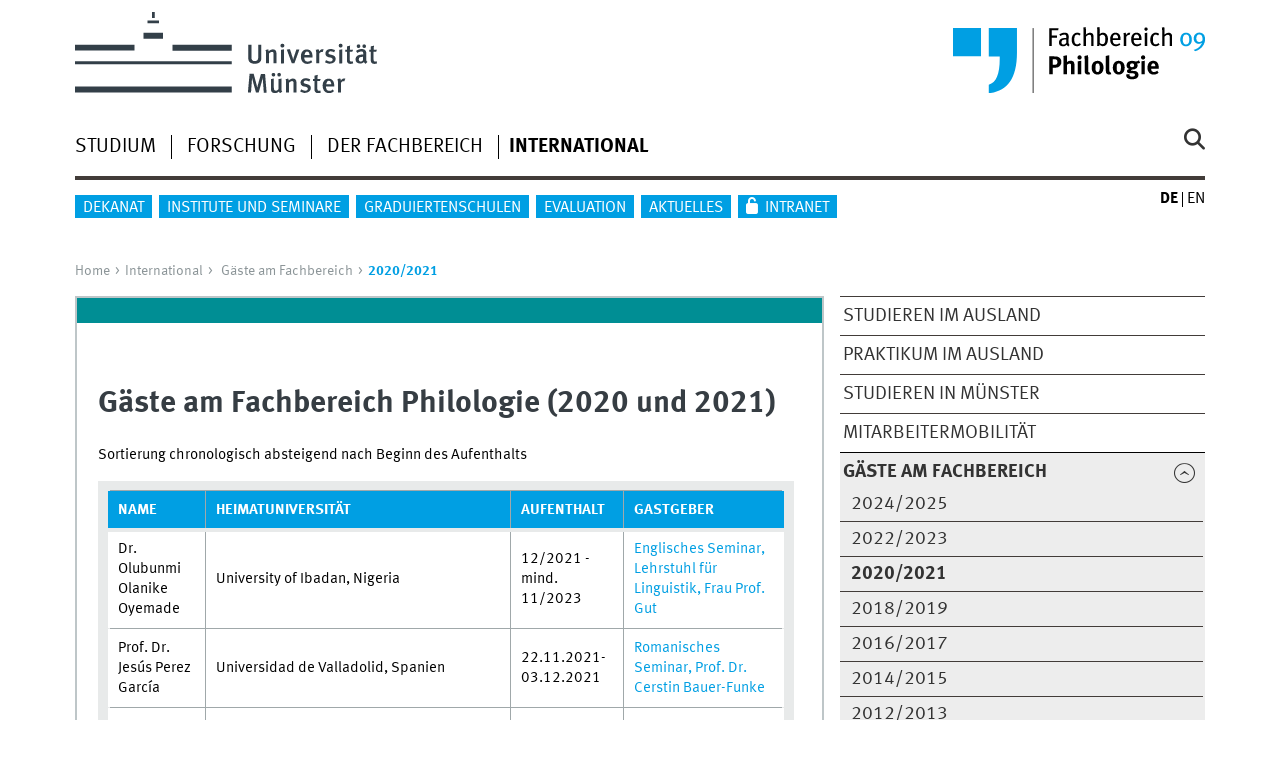

--- FILE ---
content_type: text/html
request_url: https://www.uni-muenster.de/Philologie/Internationales/gaeste/2020-2021/index.html
body_size: 5101
content:
<!DOCTYPE html>
<html lang="de" class="no-js">
<!-- WWU Standard 2.6 -->
<head>
<meta name="GENERATOR" content="IMPERIA 11.5.4_1" />

<meta charset=utf-8>
<title>Fachbereich 09 Philologie -  Gäste am Fachbereich 2020/2021</title><meta name="author" content="Universität Münster, Fachbereich 09 Philologie"><meta name="publisher" content="Universität Münster"><meta name="copyright" content="&copy; 2025 "><meta name="description" content="Internationale Gäste am Fachbereich 2020/2021"><link href="/Philologie/en/Internationales/gaeste/2020-2021/index.html" rel=alternate hreflang=en>
<meta name="X-Imperia-Live-Info" content="225be384-6b28-a38b-7c08-d962bf4a6aa5/181766/181773/182124/830505/831226" />
<meta name="date" content="2022-03-03T15:06:33+0100"><meta name="viewport" content="width=device-width, initial-scale=1, minimum-scale=1"><link href="/wwu/css/main.css" rel="stylesheet" media="screen" type="text/css"><link href="/wwucss/008e94/primary.css" rel="stylesheet" media="screen" type="text/css"><link href="/wwucss/009fe3/secondary.css" rel="stylesheet" media="screen" type="text/css"><link href="/wwu/css/print.css" rel="stylesheet" type="text/css" media="print"><script src="/wwu/js/modernizr.wwu.js"></script>
<meta property="og:title" content="Gäste am Fachbereich 2020/2021"><meta property="og:type" content="article"><link href="/Philologie/impressum.html" rel="copyright"><link href="/uv/wwuaz/unilist/" rel="index"><link href="/die-universitaet/suche/" rel="search"><link href="/imperia/md/images/allgemein/farbunabhaengig/favicon.ico" rel="shortcut icon">

</head>
<body id="mnav" class="layout2017"><div class="wrapper" id="top">

<header><div id="logos" role="banner"><a href="/de/" class="wwulogo svg"><img src="/imperia/md/images/allgemein/farbunabhaengig/unims.svg" width="357" height="96" alt="Universität Münster" id="logo" class="university-logo svg"></a><a href="/Philologie/"><img src="/imperia/md/images/philologie/_v/logofb09.svg" width="542" height="142" alt="Fachbereich 09 Philologie" title="Fachbereich 09 Philologie" id="sublogo" class="secondary-logo"></a></div>
<!-- Navigation.pm : START -->
<!-- CodeInclude-Parameter: hilfsnavi -->

<div id="skipnav" class="noprint"><ul><li><a href="#inhalt">zum Inhalt</a></li><li><a href="#hauptnavigation">zur Hauptnavigation</a></li><li><a href="#zielgruppennavigation">zur Zielgruppennavigation</a></li><li><a href="#subnavigation">zur Subnavigation</a></li></ul></div>
<!-- Navigation.pm : ENDE -->
<nav class="nav-language-container"><ul class="nav-language"><li><span class="current" title="Deutsch"><abbr title="Deutsch">de</abbr></span><li><a href="/Philologie/en/Internationales/gaeste/2020-2021/index.html" title="English" hreflang=en><abbr title="English">en</abbr></a></ul></nav><div class="nav-mobile-menu"><nav class="nav-mobile"><a href="#mnav" class="nav-mobile-toggle"></a><a href="#none" class="nav-mobile-toggle active"></a></nav><div class="nav-search-mobile"><a class="nav-search-mobile-toggle cse" href="#sear"></a><a class="nav-search-mobile-toggle active" href="#none"></a></div></div></header>
<!-- Navigation.pm : START -->
<!-- CodeInclude-Parameter: hauptnavi -->

<div class="nav-container row"><nav class="nav-main six columns"><div class="nav-search cse" role="search"><form accept-charset="UTF-8" method="get" action="/die-universitaet/suche/"><label for="query">Suche: </label><input id="submitButton" class="nav-search-button" type="submit" value="Los"><input id="query" type="search" name="q" class="cse" placeholder="Stichwort"></form></div><ul id="hauptnavigation" class="nav-first-level"><li class="nav-item-main"><span class="nav-level-toggle"></span><a href="/Philologie/studieren/index.shtml">Studium</a></li><li class="nav-item-main"><span class="nav-level-toggle"></span><a href="/Philologie/forschung/index.html">Forschung</a></li><li class="nav-item-main"><span class="nav-level-toggle"></span><a href="/Philologie/fachbereich/index.shtml">Der Fachbereich</a></li><li class="nav-item-main"><span class="nav-level-toggle"></span><a href="/Philologie/Internationales/index.html" class="current"><strong>International</strong></a></li></ul></nav><div class="wrapper-complement-nav six columns"><nav class="nav-audience-container"><ul id="zielgruppennavigation" class="nav-audience"><li class="nav-item-audience"><span class="nav-level-toggle"></span><a href="/Philologie/dekanat/index.html">Dekanat</a></li><li class="nav-item-audience"><a href="/Philologie/fachbereich/institute_seminare/index.html">Institute und Seminare</a></li><li class="nav-item-audience"><span class="nav-level-toggle"></span><a href="/Philologie/graduiertenschulen/index.html">Graduiertenschulen</a></li><li class="nav-item-audience"><span class="nav-level-toggle"></span><a href="/Philologie/Evaluation/index.html">Evaluation</a></li><li class="nav-item-audience"><span class="nav-level-toggle"></span><a href="/Philologie/aktuelles/index.html">Aktuelles</a></li><li class="nav-item-audience"><span class="nav-level-toggle"></span><a href="/Philologie/intern/index.html">Intranet</a></li></ul></nav></div></div>
<!-- Navigation.pm : ENDE -->
<div class="content row">
<!-- Navigation.pm : START -->
<!-- CodeInclude-Parameter: breadcrumb -->
<div class="nav-breadcrumb six columns"><nav id="breadcrumb"><ul><li><a  href="/Philologie/" rev="start" lang="en">Home</a><ul><li><a href="/Philologie/Internationales/index.html" rev="section">International</a><ul><li class="parent"><a href="/Philologie/Internationales/gaeste/index.html" rev="subsection">Gäste am Fachbereich</a><ul><li class="current">2020/2021</li></ul></li></ul></li></ul></li></ul></nav></div><!-- Navigation.pm : ENDE -->

<!-- Navigation.pm : START -->
<!-- CodeInclude-Parameter: Subnavigation2015 -->

<section class="complement two columns"><nav class="module nav-level-nplusone nav-2015"><ul id="subnavigation" class="nav-partial-ie"><li class="nav-item"><a href="/Philologie/Internationales/studium/index.html">Studieren im Ausland</a></li><li class="nav-item"><a href="/Philologie/Internationales/praktikum/index.html">Praktikum im Ausland</a></li><li class="nav-item"><a href="/Philologie/Internationales/incoming/index.html">Studieren in Münster</a></li><li class="nav-item"><a href="/Philologie/Internationales/mitarbeitermobilitaet/index.html">Mitarbeitermobilität</a></li><li class="nav-item parent active"><a class="nav-level-toggle active minactive"></a><a href="/Philologie/Internationales/gaeste/index.html"><strong>Gäste am Fachbereich</strong></a><div class="nav-second-rollout"><nav class="nav-2015"><ul class="nav-third-level"><li class="nav-item"><a href="/Philologie/Internationales/gaeste/2024-2025/index.html">2024/2025</a></li><li class="nav-item"><a href="/Philologie/Internationales/gaeste/2022-2023/index.html">2022/2023</a></li><li class="nav-item"><strong>2020/2021</strong></li><li class="nav-item"><a href="/Philologie/Internationales/gaeste/2018-2019/index.html">2018/2019</a></li><li class="nav-item"><a href="/Philologie/Internationales/gaeste/2016-2017/index.html">2016/2017</a></li><li class="nav-item"><a href="/Philologie/Internationales/gaeste/2014-2015/index.html">2014/2015</a></li><li class="nav-item"><a href="/Philologie/Internationales/gaeste/2012-2013/index.html">2012/2013</a></li><li class="nav-item"><a href="/Philologie/Internationales/gaeste/2010-2011/index.html">2010/2011</a></li></ul></nav></div></li><li class="nav-item"><a href="/Philologie/Internationales/tagungen/index.html">Internationale Tagungen </a></li><li class="nav-item"><a href="/Philologie/Internationales/institute/index.html">Die Institute international: Angebote, Kooperationen, Ansprechpersonen</a></li></ul></nav></section>
<!-- Navigation.pm : ENDE -->
<section id="inhalt" class="main four columns" role="main">
<!-- WWU_Flex.perl -->
<article class="module extended"><div class="module-content"><h1 id="anchor_1_3">Gäste am Fachbereich Philologie (2020 und 2021)</h1><p>Sortierung chronologisch absteigend nach Beginn des Aufenthalts</p>
<table style="width: 99%;">
	<thead>
		<tr>
			<th scope="col">Name</th>
			<th scope="col">Heimatuniversit&auml;t</th>
			<th scope="col">Aufenthalt</th>
			<th scope="col">Gastgeber</th>
		</tr>
	</thead>
	<tbody>
		<tr>
			<td>Dr. Olubunmi Olanike Oyemade</td>
			<td>University of Ibadan, Nigeria</td>
			<td>12/2021 - mind. 11/2023</td>
			<td><a href="https://www.uni-muenster.de/Anglistik/Research/EngLing/people/gut.shtml">Englisches Seminar, Lehrstuhl f&uuml;r Linguistik, Frau Prof. Gut</a></td>
		</tr>
		<tr>
			<td>Prof. Dr. Jes&uacute;s Perez Garc&iacute;a</td>
			<td>Universidad de Valladolid, Spanien</td>
			<td>22.11.2021- 03.12.2021</td>
			<td><a href="https://www.uni-muenster.de/Romanistik/Organisation/Lehrende/Bauer-Funke/">Romanisches Seminar, Prof. Dr. Cerstin Bauer-Funke</a></td>
		</tr>
		<tr>
			<td>Prof. Pradeep Trikha</td>
			<td>M.L.S. University, Udaipur, Indien</td>
			<td>11/2021 (Study India Day), 12/2021 - 02/2022</td>
			<td><a href="https://www.uni-muenster.de/Anglistik/Staff/Stierstorfer.shmtl">Englisches Seminar, Vertretung Prof. Stierstorfer </a></td>
		</tr>
		<tr>
			<td>Prof. Sridhar Rajeswaran</td>
			<td>Centre for Advanced Studies in India (CASII), Mumbai, Indien</td>
			<td>11/2021 - 12/2021</td>
			<td><a href="https://www.uni-muenster.de/Anglistik/Staff/Stierstorfer.shmtl">Englisches Seminar, Prof. Stierstorfer</a></td>
		</tr>
		<tr>
			<td>Dr. Ophira Gamliel</td>
			<td>University of Glasgow, Gro&szlig;britannien</td>
			<td>10/2021 - 12/2021</td>
			<td><a href="https://www.uni-muenster.de/ArabistikIslam/">Institut f&uuml;r Arabistik und Islamwissenschaft</a></td>
		</tr>
		<tr>
			<td>Prof. Nilufer Bharucha</td>
			<td>Mumbai University, Indien</td>
			<td>10/2021 - 12/2021</td>
			<td><a href="https://www.uni-muenster.de/Anglistik/Staff/Stierstorfer.shmtl">Englisches Seminar, Prof. Stierstorfer</a></td>
		</tr>
		<tr>
			<td>Marie Rickert</td>
			<td>Universiteit Maastricht, Niederlande</td>
			<td>10/2021 - 02/2022</td>
			<td><a href="https://www.uni-muenster.de/INP/institut/lehrende/devogelaer.html">Institut f&uuml;r Niederl&auml;ndische Philologie, Prof. Dr. Gunther De Vogelaer</a></td>
		</tr>
		<tr>
			<td>Dr. Foluke Olayinka Unuabonah</td>
			<td>Redeemer&#39;s University, Nigeria</td>
			<td>09/2021 - 10/2021</td>
			<td><a href="https://www.uni-muenster.de/Anglistik/Research/EngLing/people/gut.shtml">Englisches Seminar,<br />
			Lehrstuhl f&uuml;r Linguistik,<br />
			Frau Prof. Gut</a></td>
		</tr>
		<tr>
			<td>Florence Oluwaseyi Daniel</td>
			<td>Redeemer&#39;s University, Nigeria</td>
			<td>09/2021 - 10/2021</td>
			<td><a href="https://www.uni-muenster.de/Anglistik/Research/EngLing/people/gut.shtml">Englisches Seminar,<br />
			Lehrstuhl f&uuml;r Linguistik,<br />
			Frau Prof. Gut</a></td>
		</tr>
		<tr>
			<td>Dr. Eniola Olamide Boluwaduro</td>
			<td>Redeemer&#39;s University, Nigeria</td>
			<td>08/2021 - 09/2023</td>
			<td><a href="https://www.uni-muenster.de/Anglistik/Research/EngLing/people/gut.shtml">Englisches Seminar,<br />
			Lehrstuhl f&uuml;r Linguistik,<br />
			Frau Prof. Gut</a></td>
		</tr>
		<tr>
			<td>Dr. Carl De Strycker</td>
			<td>Po&euml;ziecentrum Gent, Belgien</td>
			<td>04/2021 - 09/2021</td>
			<td><a href="https://www.uni-muenster.de/INP/institut/lehrende/missinne.html">Institut f&uuml;r Niederl&auml;ndische Philologie, Prof. Dr. Lut Missinne</a></td>
		</tr>
		<tr>
			<td>Prof. Dr. Benedikts Kalnačs</td>
			<td>Latvijas Universitāte, Lettland</td>
			<td>01/2021 - 02/2021</td>
			<td><a href="https://www.uni-muenster.de/Slavistik/">Institut f&uuml;r Slavistik</a></td>
		</tr>
		<tr>
			<td>Gerdi Quist, PhD</td>
			<td>UCL, Gro&szlig;britannien (bis 2017)</td>
			<td>10/2020 - 03/2021</td>
			<td><a href="https://www.uni-muenster.de/INP/institut/lehrende/devogelaer.html">Institut f&uuml;r Niederl&auml;ndische Philologie, Prof. Dr. Gunther De Vogelaer</a></td>
		</tr>
		<tr>
			<td>Dr. Isabel Hernando Morata</td>
			<td>Universidad de Santiago de Compostela, Spanien</td>
			<td>04/2020 - 03/2021</td>
			<td><a href="https://www.uni-muenster.de/Romanistik/Organisation/Abteilungen/SpanAbt/index.html">Romanisches Seminar, Iberoromanische Literaturwissenschaft</a><br />
			Alexander von Humboldt Stiftung</td>
		</tr>
		<tr>
			<td>Dr. Blanca Santos de la Morena</td>
			<td>Universidad Aut&oacute;noma de Madrid, Spanien</td>
			<td>04/2020 - 09/2020</td>
			<td><a href="https://www.uni-muenster.de/Romanistik/Organisation/Abteilungen/SpanAbt/index.html">Romanisches Seminar, Iberoromanische Literaturwissenschaft</a><br />
			Alexander von Humboldt Stiftung</td>
		</tr>
		<tr>
			<td>Aleksandra Chudar</td>
			<td>Minsk State Linguistic University, Belarus</td>
			<td>03/2020</td>
			<td><a href="https://www.uni-muenster.de/Anglistik/Research/EngLing/people/gut.shtml">Englisches Seminar,<br />
			Lehrstuhl f&uuml;r Linguistik,<br />
			Frau Prof. Gut</a></td>
		</tr>
		<tr>
			<td>Dr. Jaap Grave</td>
			<td>Saint Petersburg State University, Russland &amp; VU Amsterdam, Niederlande</td>
			<td>02/2020 - 07/2020</td>
			<td><a href="https://www.uni-muenster.de/INP/institut/lehrende/missinne.html">Institut f&uuml;r Niederl&auml;ndische Philologie, Prof. Dr. Lut Missinne</a></td>
		</tr>
		<tr>
			<td>Prof. Dr. Jes&uacute;s Perez Garc&iacute;a</td>
			<td>Universidad de Valladolid, Spanien</td>
			<td>13.01.2020 - 18.01.2020</td>
			<td><a href="https://www.uni-muenster.de/Romanistik/Organisation/Lehrende/Bauer-Funke/">Romanisches Seminar,<br />
			Prof. Dr. Cerstin Bauer-Funke</a></td>
		</tr>
		<tr>
			<td>Dr. Raphael Barbosa</td>
			<td>Department of Classical and Vernacular Letters, University of S&atilde;o Paulo, Brasilien</td>
			<td>11/2019 - 03/2020</td>
			<td><a href="https://www.uni-muenster.de/Sprachwissenschaft/">Institut f&uuml;r Sprachwissenschaft</a></td>
		</tr>
		<tr>
			<td>Dr. Samona Kurilova</td>
			<td>The Institute for Humanities Research and Indigenous Studies of the North, Russian Academy of Sciences, Siberian Branch, Yakutsk, Russland</td>
			<td>10/2019 - 01/2020</td>
			<td><a href="https://www.uni-muenster.de/Sprachwissenschaft/">Institut f&uuml;r Sprachwissenschaft</a></td>
		</tr>
		<tr>
			<td>Dott.ssa Monica Zefferi</td>
			<td>Botschaftslektorin</td>
			<td>2019 - 2024</td>
			<td><a href="https://www.uni-muenster.de/Romanistik/Organisation/Abteilungen/ItalAbt/ital.html">Romanisches Seminar, Abteilung Italienische Literatur</a></td>
		</tr>
	</tbody>
</table>

<p>&nbsp;</p>
</div></article></section><aside class="module complement two columns nav-apps-container"><ul class="nav-apps"><li class="nav-app"><a class="nav-app-links toggle" href="#">Top-Links</a><section class="module-content"><ul class="center"><li><a href="/InternationalOffice/" class="int">International Office</a></li><li><a href="/international/index.shtml" class="int">Die Universität Münster international</a></li><li><a href="/forschung/forschende/index.html" class="int">Welcome Centre für internationale Wissenschaftler*innen</a></li><li><a href="https://sso.uni-muenster.de/intern/personal/international/index.html" class="int">Einladung ausländischer Wissenschaftler*innen: Checklisten und Downloads (Zugriff nur für Beschäftigte)</a></li></ul></section></ul></aside>
</div><footer><div class="row top"><a class="nav-slideup six columns" href="#top">nach oben</a></div><div class="row upper"><aside class="module two columns"><h2>Kontakt</h2><address class="h-card"><span class="p-org">Universität Münster</span><br><span class="p-name">Fachbereich 09 Philologie</span><br><p class="p-adr h-adr"><a href="/uv/wwuaz/lageplan/0711" class="p-street-adress">Schlaunstraße 2 (Besucher: Rosenstraße 9)</a><br><span class="p-postal-code">48143</span> <span class="p-locality">Münster</span></p>Tel: <span class="p-tel">+49 251 83-29821</span><br><a class="u-email" href="mailto:dekanat.fb.philologie@uni-muenster.de">dekanat.fb.philologie@uni-muenster.de</a></address><ul class="nav-sm"><li><a class="sm-ico bluesky" href="https://bsky.app/profile/fb09public.bsky.social" title="Bluesky"><span class="hidden" lang="en">Bluesky</span></a></li></ul></aside><aside class="module two columns"><h2 lang="en">Top-Links</h2><ul class="linkliste"><li><a href="https://www.ivv1.uni-muenster.de/" class="ext" target="_blank" title=":: Link öffnet neues Fenster">IVV1 - Geisteswissenschaften</a></li><li><a href="/IT/" class="ext" target="_blank" title=":: Link öffnet neues Fenster">CIT (IT-Center der Universität Münster)</a></li><li><a href="/Philologie/studieren/bibliotheken/index.html" class="int">Fachbereichsbibliotheken</a></li><li><a href="https://www.ulb.uni-muenster.de/" class="ext" target="_blank" title=":: Link öffnet neues Fenster">Uni-Bibliothek (ULB)</a></li><li><a href="/Philologie/studieren/pruefungsaemter/index.html" class="int">Prüfungsämter</a></li><li><a href="/studium/studierendensekretariat.html" class="ext" target="_blank" title=":: Link öffnet neues Fenster">Studierendensekretariat</a></li><li><a href="/Philologie/fachbereich/stellenausschreibungen/index.html" class="int">Stellenausschreibungen</a></li></ul></aside><div class="module two columns not-on-smartphone"><div class="claim"><a href="/de/" title="Startseite der Universität Münster" class="claim">wissen.leben</a></div></div></div><div class="row lower"><nav class="nav-footer module module three columns"><ul><li><a  href="/Philologie/sitemap.html">Site Map</a><li><a  href="/Philologie/intern/">Intranet</a><li><a  href="/Philologie/impressum.html">Impressum</a><li><a  href="/datenschutz/">Datenschutzhinweis</a><li><a  href="/Philologie/barrierefreiheit.html">Barrierefreiheit</a></ul></nav><div class="module module-content three columns"><p>&copy; 2025 Fachbereich 09 Philologie</div></div></footer><noscript><p><img src="//piwik.uni-muenster.de/piwik.php?idsite=28" style="border:0" alt="" width="1" height="1" /></p></noscript>
</div>
<meta name="date" content="2022-03-03T15:06:33+0100"><script src="/wwu/js/jquery.min.js"></script><script src="/wwu/js/main.js"></script><script src="/wwu/js/lazysizes.js"></script><script>var _paq=_paq||[];_paq.push(['setDomains',['*.uni-muenster.de/','*.wwu.de/']]);_paq.push(['setDoNotTrack',true]);_paq.push(['trackPageView']);_paq.push(['enableLinkTracking']);(function(){var u='//piwik.uni-muenster.de/',d=document,g=d.createElement('script'),s=d.getElementsByTagName('script')[0];_paq.push(['setTrackerUrl',u+'piwik.php']);_paq.push(['setSiteId',28]);g.type='text/javascript';g.async=true;g.defer=true;g.src=u+'piwik.js';s.parentNode.insertBefore(g,s);})();</script>
</body>
</html>
<!-- WWU_all.pm / -->


--- FILE ---
content_type: text/html
request_url: https://www.uni-muenster.de/Philologie/studieren/index.shtml
body_size: 5713
content:
<!DOCTYPE html>
<html lang="de" class="no-js">
<!-- WWU Standard 2.6 -->
<head>
<meta name="GENERATOR" content="IMPERIA 11.5.4_1" />

<meta charset=utf-8>
<title>Fachbereich 09 Philologie -  Studium</title><meta name="author" content="Universität Münster, Fachbereich 09 Philologie"><meta name="publisher" content="Universität Münster"><meta name="copyright" content="&copy; 2025 "><meta name="description" content="Fachbereich Philologie"><link href="/Philologie/en/studieren/index.shtml" rel=alternate hreflang=en>
<meta name="X-Imperia-Live-Info" content="225be384-6b28-a38b-7c08-d962bf4a6aa5/181766/181776/182185/182196" />
<meta name="viewport" content="width=device-width, initial-scale=1, minimum-scale=1"><link href="/wwu/css/main.css" rel="stylesheet" media="screen" type="text/css"><link href="/wwucss/008e94/primary.css" rel="stylesheet" media="screen" type="text/css"><link href="/wwucss/009fe3/secondary.css" rel="stylesheet" media="screen" type="text/css"><link href="/wwu/css/print.css" rel="stylesheet" type="text/css" media="print"><script src="/wwu/js/modernizr.wwu.js"></script>
<meta property="og:title" content="Studium"><meta property="og:type" content="article"><link href="/Philologie/impressum.html" rel="copyright"><link href="/uv/wwuaz/unilist/" rel="index"><link href="/die-universitaet/suche/" rel="search"><link href="/imperia/md/images/allgemein/farbunabhaengig/favicon.ico" rel="shortcut icon">

</head>
<body id="mnav" class="layout2017"><div class="wrapper" id="top">

<header><div id="logos" role="banner"><a href="/de/" class="wwulogo svg"><img src="/imperia/md/images/allgemein/farbunabhaengig/unims.svg" width="357" height="96" alt="Universität Münster" id="logo" class="university-logo svg"></a><a href="/Philologie/"><img src="/imperia/md/images/philologie/_v/logofb09.svg" width="542" height="142" alt="Fachbereich 09 Philologie" title="Fachbereich 09 Philologie" id="sublogo" class="secondary-logo"></a></div>
<!-- Navigation.pm : START -->
<!-- CodeInclude-Parameter: hilfsnavi -->

<div id="skipnav" class="noprint"><ul><li><a href="#inhalt">zum Inhalt</a></li><li><a href="#hauptnavigation">zur Hauptnavigation</a></li><li><a href="#zielgruppennavigation">zur Zielgruppennavigation</a></li><li><a href="#subnavigation">zur Subnavigation</a></li></ul></div>
<!-- Navigation.pm : ENDE -->
<nav class="nav-language-container"><ul class="nav-language"><li><span class="current" title="Deutsch"><abbr title="Deutsch">de</abbr></span><li><a href="/Philologie/en/studieren/index.shtml" title="English" hreflang=en><abbr title="English">en</abbr></a></ul></nav><div class="nav-mobile-menu"><nav class="nav-mobile"><a href="#mnav" class="nav-mobile-toggle"></a><a href="#none" class="nav-mobile-toggle active"></a></nav><div class="nav-search-mobile"><a class="nav-search-mobile-toggle cse" href="#sear"></a><a class="nav-search-mobile-toggle active" href="#none"></a></div></div></header>
<!-- Navigation.pm : START -->
<!-- CodeInclude-Parameter: hauptnavi -->

<div class="nav-container row"><nav class="nav-main six columns"><div class="nav-search cse" role="search"><form accept-charset="UTF-8" method="get" action="/die-universitaet/suche/"><label for="query">Suche: </label><input id="submitButton" class="nav-search-button" type="submit" value="Los"><input id="query" type="search" name="q" class="cse" placeholder="Stichwort"></form></div><ul id="hauptnavigation" class="nav-first-level"><li class="nav-item-main current" data-href="/Philologie/studieren/index.shtml"><span class="nav-level-toggle"></span><strong>Studium</strong></li><li class="nav-item-main"><span class="nav-level-toggle"></span><a href="/Philologie/forschung/index.html">Forschung</a></li><li class="nav-item-main"><span class="nav-level-toggle"></span><a href="/Philologie/fachbereich/index.shtml">Der Fachbereich</a></li><li class="nav-item-main"><span class="nav-level-toggle"></span><a href="/Philologie/Internationales/index.html">International</a></li></ul></nav><div class="wrapper-complement-nav six columns"><nav class="nav-audience-container"><ul id="zielgruppennavigation" class="nav-audience"><li class="nav-item-audience"><span class="nav-level-toggle"></span><a href="/Philologie/dekanat/index.html">Dekanat</a></li><li class="nav-item-audience"><a href="/Philologie/fachbereich/institute_seminare/index.html">Institute und Seminare</a></li><li class="nav-item-audience"><span class="nav-level-toggle"></span><a href="/Philologie/graduiertenschulen/index.html">Graduiertenschulen</a></li><li class="nav-item-audience"><span class="nav-level-toggle"></span><a href="/Philologie/Evaluation/index.html">Evaluation</a></li><li class="nav-item-audience"><span class="nav-level-toggle"></span><a href="/Philologie/aktuelles/index.html">Aktuelles</a></li><li class="nav-item-audience"><span class="nav-level-toggle"></span><a href="/Philologie/intern/index.html">Intranet</a></li></ul></nav></div></div>
<!-- Navigation.pm : ENDE -->
<div class="content row">
<!-- Navigation.pm : START -->
<!-- CodeInclude-Parameter: breadcrumb -->
<div class="nav-breadcrumb six columns"><nav id="breadcrumb"><ul><li><a  href="/Philologie/" rev="start" lang="en">Home</a><ul><li class="current">Studium</li></ul></li></ul></nav></div><!-- Navigation.pm : ENDE -->

<!-- Navigation.pm : START -->
<!-- CodeInclude-Parameter: Subnavigation2015 -->

<section class="complement two columns"><nav class="module nav-level-nplusone nav-2015 nav-partial"><ul id="subnavigation" class="nav-partial-ie"><li class="nav-item"><a href="/Philologie/studieren/bachelor/index.html">Bachelorstudiengänge</a></li><li class="nav-item"><a href="/Philologie/studieren/master/index.html">Masterstudiengänge</a></li><li class="nav-item"><a href="/Philologie/studieren/allgemeinestudien/index.html">Allgemeine Studien</a></li><li class="nav-item"><a href="/Philologie/studieren/spracheliteraturkultur/index.html">Sprache - Literatur - Kultur</a></li><li class="nav-item"><a href="/Philologie/studieren/zusatzangebote/index.html">Zertifikate und Zusatzangebote</a></li><li class="nav-item"><a href="/Philologie/studieren/promotion/index.html">Promotion</a></li><li class="nav-item"><a href="https://studium.uni-muenster.de/qisserver/rds?state=wtree&search=1&category=veranstaltung.browse&navigationPosition=lectures%2Clectureindex&breadcrumb=lectureindex&topitem=lectures&subitem=lectureindex" target="_blank" title="Link &ouml;ffnet neues Fenster">Vorlesungsverzeichnis</a></li><li class="nav-item"><a class="nav-level-toggle"></a><a href="/Philologie/studieren/studienberatung/index.html">Studienberatung</a></li><li class="nav-item"><a href="/Philologie/studieren/fachschaftsvertretungen/index.html">Fachschaftsvertretungen</a></li><li class="nav-item"><a href="/Philologie/studieren/beauftragte_studierende_mit_beeintraechtigung/index.html">Beauftragte für Studierende mit Beeinträchtigung</a></li><li class="nav-item"><a href="/Philologie/studieren/bibliotheken/index.html">Bibliotheken</a></li><li class="nav-item"><a href="/Philologie/studieren/pruefungsaemter/index.html">Prüfungsamt</a></li></ul></nav></section>
<!-- Navigation.pm : ENDE -->
<section id="inhalt" class="main four columns" role="main">
<!-- WWU_Flex.perl -->
<article class="module extended wwu_owlcarousel"><figure class="noowl"><img srcset="/imperia/md/images/allgemein/2014/studium/hoersaal_mg_8246_2_1_570x285.jpg 570w,/imperia/md/images/allgemein/2014/studium/hoersaal_mg_8246_2_1_746x373.jpg 746w,/imperia/md/images/allgemein/2014/studium/hoersaal_mg_8246_2_1_761x381.jpg 761w,/imperia/md/images/allgemein/2014/studium/hoersaal_mg_8246_2_1_1140x570.jpg 1140w,/imperia/md/images/allgemein/2014/studium/hoersaal_mg_8246_2_1_1492x746.jpg 1492w,/imperia/md/images/allgemein/2014/studium/hoersaal_mg_8246_2_1_1522x761.jpg 1522w" src="/imperia/md/images/allgemein/2014/studium/hoersaal_mg_8246_2_1_761x381.jpg" width=761 height=381 alt="" loading=lazy><figcaption class="owl-caption">Studieren am Fachbereich Philologie <address class>&copy; Uni MS - Judith Kraft</address></figcaption></figure></article><article class="module extended"><div class="module-content"><h2>Vielfältiges Angebot, sehr gute Betreuung</h2>

<p>Mit über 9.000 Studienfällen gehört der Fachbereich 09 Philologie zu den zwei größten Fachbereichen an der Universität Münster. Die Vereinigung eines großen Spektrums philologischer Fächer garantiert ein vielfältiges Studienangebot bei sehr guter fachlicher Betreuung.</p>
</div></article><article class="module short"><div class="module-content"><figure class="fullwidth-tablet" class="fullwidth caption"><img srcset="/imperia/md/images/allgemein/2014/studium/fotolia_picture-factory_33919894_l_2_1_570x285.jpg 570w,/imperia/md/images/allgemein/2014/studium/fotolia_picture-factory_33919894_l_2_1_746x373.jpg 746w,/imperia/md/images/allgemein/2014/studium/fotolia_picture-factory_33919894_l_2_1_761x381.jpg 761w,/imperia/md/images/allgemein/2014/studium/fotolia_picture-factory_33919894_l_2_1_1140x570.jpg 1140w,/imperia/md/images/allgemein/2014/studium/fotolia_picture-factory_33919894_l_2_1_1492x746.jpg 1492w,/imperia/md/images/allgemein/2014/studium/fotolia_picture-factory_33919894_l_2_1_1522x761.jpg 1522w" src="/imperia/md/images/allgemein/2014/studium/fotolia_picture-factory_33919894_l_2_1_761x381.jpg" width=761 height=381 alt="Drei Studierende sitzen mit einem Laptop auf dem Rasen" loading=lazy><figcaption><address class>&copy; Picture-Factory - Fotolia.com</address></figcaption></figure><h2><a href="/Philologie/studieren/bachelor/index.html">Bachelorstudiengänge</a></h2>
</div></article><article class="module short"><div class="module-content"><figure class="fullwidth-tablet" class="fullwidth caption"><img srcset="/imperia/md/images/allgemein/2014/international/dsc_9414_2_1_570x285.jpg 570w,/imperia/md/images/allgemein/2014/international/dsc_9414_2_1_746x373.jpg 746w,/imperia/md/images/allgemein/2014/international/fittosize_761_381_f0ddb57c17b2dec8a928a0fff5bbfb99_dsc_9414_2_1.jpg 761w,/imperia/md/images/allgemein/2014/international/dsc_9414_2_1_1140x570.jpg 1140w,/imperia/md/images/allgemein/2014/international/dsc_9414_2_1_1492x746.jpg 1492w,/imperia/md/images/allgemein/2014/international/fittosize_1522_761_98f9f262ac908a14e67e95052d74b5bc_dsc_9414_2_1.jpg 1522w" src="/imperia/md/images/allgemein/2014/international/fittosize_761_381_f0ddb57c17b2dec8a928a0fff5bbfb99_dsc_9414_2_1.jpg" width=761 height=381 alt="Zwei Studentinnen vor dem Schloss in Münster" loading=lazy><figcaption><address class>&copy; Uni MS - Peter Grewer</address></figcaption></figure><h2><a href="/Philologie/studieren/master/index.html">Masterstudiengänge</a></h2>
</div></article><article class="module extended"><div class="module-content"><figure class="teaserfigure"><a href="/Philologie/studieren/spracheliteraturkultur/index.html" tabindex="-1" aria-disabled="true"><img srcset="/imperia/md/images/allgemein/2018/studium/fittosize_337_337_7fd4b7ff4ef6a0456bbbcebd37bd681c_lerngruppe_2_grewer_s.jpeg 337w,/imperia/md/images/allgemein/2018/studium/fittosize_365_365_ef01bdd44ac03f9462d20a537d47bfd5_lerngruppe_2_grewer_s.jpeg 365w,/imperia/md/images/allgemein/2018/studium/fittosize_570_570_451a50a8990f43d147816c38d8a6f5d2_lerngruppe_2_grewer_s.jpeg 570w,/imperia/md/images/allgemein/2018/studium/fittosize_674_674_90b1ed9b0d8b6d81e084b9ee3b345a58_lerngruppe_2_grewer_s.jpeg 674w,/imperia/md/images/allgemein/2018/studium/fittosize_730_730_b6ec379d1262bcc03fd00223b82ebc59_lerngruppe_2_grewer_s.jpeg 730w,/imperia/md/images/allgemein/2018/studium/fittosize_1140_1140_b30b916472f3196a9626ef3e9782174e_lerngruppe_2_grewer_s.jpeg 1140w" src="/imperia/md/images/allgemein/2018/studium/fittosize_570_570_451a50a8990f43d147816c38d8a6f5d2_lerngruppe_2_grewer_s.jpeg" width=570 height=570 alt="Seite des Masterprogramms: Sprache - Literatur - Kultur" loading=lazy></a><figcaption><address class>&copy; Uni MS - Peter Grewer</address></figcaption></figure><header><h2><a href="/Philologie/studieren/spracheliteraturkultur/index.html">Geöffnetes Masterprogramm: Sprache - Literatur - Kultur</a></h2></header><div class="teaser"><p>Mit dem geöffneten <span lang="en" xml:lang="en">Master</span>programm "Sprache – Literatur – Kultur" bietet der Fachbereich Philologie den Studierenden der <span lang="en" xml:lang="en">Master of Arts</span>-Studiengänge seit dem Sommersemester 2016 ein fachübergreifendes Lehrangebot, das den Besuch von Veranstaltungen jenseits der eigenen Fachgrenzen ermöglicht.</p></div></div></article><article class="module extended"><div class="module-content"><header><h2>Vorlesungsverzeichnis und Anmeldung zu Prüfungen</h2></header><p>Lehrveranstaltungen an der Universität Münster werden im Online-Vorlesungsverzeichnis (LSF/QISPOS-Portal) veröffentlicht. Die Anmeldung zu Veranstaltungen und Prüfungen erfolgt ebenfalls über das Portal. Im LSF/QISPOS-Portal finden Studierende nach dem persönlichen Einloggen auch eine Übersicht über bereits erbrachte Leistungen im Studium.<br />
<br />
Der <strong>BA Deutsch Sonderpädagogische Förderung</strong>, <strong>MA Sinologie</strong> und <strong>MA Islamwissenschaft und Arabistik</strong> sind bereits im neuen Campus-Management-System SAP SLcM gestartet. Die Studierenden dieser Studiengänge nutzen für die An- und Abmeldung von Veranstaltungen und Leistungen und die Einsicht in das Vorlesungsverzeichnis das neue System.</p><ul class="linkliste links2017"><li><a href="https://studium.uni-muenster.de/qisserver/rds?state=user&type=8&topitem=lectures&itemText=Veranstaltungen&breadCrumbSource=portal&noDBAction=y&init=y" class="ext" target="_blank">LSF/QISPOS-Portal</a></li><li><a href="https://service.uni-muenster.de/go" class="ext" target="_blank">Management-System SAP SLcM</a></li></ul></div></article><article class="module extended"><div class="module-content"><header><h2><a href="/protalent/">ProTalent - Das Stipendienprogramm der Universität Münster</a></h2></header><p><span lang="en" xml:lang="en">ProTalent</span> richtet sich an alle Studierenden der Universität Münster, die bisher herausragende Studienleistungen erzielt haben sowie an Studienanfängerinnen und Studienanfänger, deren bisherige Leistungen herausragende Studienleistungen erwarten lassen.</p></div></article></section><aside class="module complement two columns nav-apps-container"><ul class="nav-apps"><li class="nav-app"><a class="nav-app-links toggle" href="#">Wichtige Adressen</a><section class="module-content"><ul class="center"><li><a href="/ZSB/" class="int">Zentrale Studienberatung (ZSB)</a><li><a href="/studium/studierendensekretariat.html" class="int">Studierendensekretariat</a><li><a href="/ZLB/index.html" class="int">Zentrum für Lehrkräftebildung (ZLB)</a><li><a href="https://www.stw-muenster.de/" class="ext" target="_blank" title=":: Link öffnet neues Fenster">Studierendenwerk Münster</a><li><a href="https://nightline-muenster.de/" class="ext" target="_blank" title=":: Link öffnet neues Fenster">NIGHTLINE Münster - Das Zuhörtelefon von Studierenden für Studierende</a><li><a href="/studium/kosten/index.html" class="int">Kosten und Finanzierung </a><li><a href="/imperia/md/content/philologie/studieren/prioritaten_zur_vergabe_von_platzen_in_lehrveranstaltungen.pdf" class="download">Ordnung für die Regelung der Prioritäten zur Vergabe von Plätzen in Lehrveranstaltungen</a></ul></section><li class="nav-app"><a class="nav-app-links toggle" href="#">Studieren ohne Abitur</a><section class="module-content"><ul class="center"><li><a href="/studieninteressierte/studienvoraussetzungen/bachelorundstaatsexamen/studierenohneabitur.html" class="ext" target="_blank" title=":: Link öffnet neues Fenster">Informationen zur Bewerbung </a><li><a href="/imperia/md/content/philologie/studieren/zugangspruefungsordnungfb09lesefassung_05_2016.pdf" class="download">Zugangsprüfungsordnung Fachbereich Philologie (Lesefassung)</a></ul></section><li class="nav-app"><a href="/Studium-im-Alter/index.html" class="nav-app-links">Studium im Alter</a><li class="nav-app"><a href="/studieninteressierte/einschreibung/juniorstudium.html" class="nav-app-links">Juniorstudium</a><li class="jammer"><figure><a href="https://www.uni-muenster.de/de/wwu-krisenfonds.html"><img srcset="/imperia/md/images/philologie/2014/logos/2023_unimue-krisenfonds_rgb_230.png 230w" src="/imperia/md/images/philologie/2014/logos/fittosize_230_219_5b2d79e2795c7c352132ebe41ba5953e_2023_unimue-krisenfonds_rgb_230.png" width=230 height=219 alt="Krisenfonds der Universität Münster" loading=lazy></a><figcaption><address class>&copy; Universität Münster</address></figcaption></figure></ul></aside>
</div><footer><div class="row top"><a class="nav-slideup six columns" href="#top">nach oben</a></div><div class="row upper"><aside class="module two columns"><h2>Kontakt</h2><address class="h-card"><span class="p-org">Universität Münster</span><br><span class="p-name">Fachbereich 09 Philologie</span><br><p class="p-adr h-adr"><a href="/uv/uniaz/lageplan/0711" class="p-street-adress">Schlaunstraße 2 (Besucher: Rosenstraße 9)</a><br><span class="p-postal-code">48143</span> <span class="p-locality">Münster</span></p>Tel: <span class="p-tel">+49 251 83-29821</span><br><a class="u-email" href="mailto:dekanat.fb.philologie@uni-muenster.de">dekanat.fb.philologie@uni-muenster.de</a></address><ul class="nav-sm"><li><a class="sm-ico bluesky" href="https://bsky.app/profile/fb09public.bsky.social" title="Bluesky"><span class="hidden" lang="en">Bluesky</span></a></li></ul></aside><aside class="module two columns"><h2 lang="en">Top-Links</h2><ul class="linkliste"><li><a href="https://www.ivv1.uni-muenster.de/" class="ext" target="_blank" title=":: Link öffnet neues Fenster">IVV1 - Geisteswissenschaften</a></li><li><a href="/IT/" class="ext" target="_blank" title=":: Link öffnet neues Fenster">CIT (IT-Center der Universität Münster)</a></li><li><a href="/Philologie/studieren/bibliotheken/index.html" class="int">Fachbereichsbibliotheken</a></li><li><a href="https://www.ulb.uni-muenster.de/" class="ext" target="_blank" title=":: Link öffnet neues Fenster">Uni-Bibliothek (ULB)</a></li><li><a href="/Philologie/studieren/pruefungsaemter/index.html" class="int">Prüfungsämter</a></li><li><a href="/studium/studierendensekretariat.html" class="ext" target="_blank" title=":: Link öffnet neues Fenster">Studierendensekretariat</a></li><li><a href="/Philologie/fachbereich/stellenausschreibungen/index.html" class="int">Stellenausschreibungen</a></li></ul></aside><div class="module two columns not-on-smartphone"><div class="claim"><a href="/de/" title="Startseite der Universität Münster" class="claim">wissen.leben</a></div></div></div><div class="row lower"><nav class="nav-footer module module three columns"><ul><li><a  href="/Philologie/sitemap.html">Site Map</a><li><a  href="/Philologie/intern/">Intranet</a><li><a  href="/Philologie/impressum.html">Impressum</a><li><a  href="/datenschutz/">Datenschutzhinweis</a><li><a  href="/Philologie/barrierefreiheit.html">Barrierefreiheit</a></ul></nav><div class="module module-content three columns"><p>&copy; 2025 Fachbereich 09 Philologie</div></div></footer><noscript><p><img src="//piwik.uni-muenster.de/piwik.php?idsite=28" style="border:0" alt="" width="1" height="1" /></p></noscript>
</div>
<script src="/wwu/js/jquery.min.js"></script><script src="/wwu/js/main.js"></script><script src="/wwu/js/lazysizes.js"></script><script>var _paq=_paq||[];_paq.push(['setDomains',['*.uni-muenster.de/','*.wwu.de/']]);_paq.push(['setDoNotTrack',true]);_paq.push(['trackPageView']);_paq.push(['enableLinkTracking']);(function(){var u='//piwik.uni-muenster.de/',d=document,g=d.createElement('script'),s=d.getElementsByTagName('script')[0];_paq.push(['setTrackerUrl',u+'piwik.php']);_paq.push(['setSiteId',28]);g.type='text/javascript';g.async=true;g.defer=true;g.src=u+'piwik.js';s.parentNode.insertBefore(g,s);})();</script>
</body>
</html>
<!-- WWU_all.pm / -->


--- FILE ---
content_type: text/html
request_url: https://www.uni-muenster.de/Philologie/forschung/index.html
body_size: 5761
content:
<!DOCTYPE html>
<html lang="de" class="no-js">
<!-- WWU Standard 2.6 -->
<head>
<meta name="GENERATOR" content="IMPERIA 11.5.4_1" />

<meta charset=utf-8>
<title>Fachbereich 09 Philologie -  Forschung</title><meta name="author" content="Universität Münster, Fachbereich 09 Philologie"><meta name="publisher" content="Universität Münster"><meta name="copyright" content="&copy; 2025 "><meta name="description" content="Fachbereich Philologie"><link href="/Philologie/en/forschung/index.html" rel=alternate hreflang=en>
<meta name="X-Imperia-Live-Info" content="225be384-6b28-a38b-7c08-d962bf4a6aa5/181766/181774/182162/182168" />
<meta name="date" content="2025-03-26T11:25:31+0100"><meta name="viewport" content="width=device-width, initial-scale=1, minimum-scale=1"><link href="/wwu/css/main.css" rel="stylesheet" media="screen" type="text/css"><link href="/wwucss/008e94/primary.css" rel="stylesheet" media="screen" type="text/css"><link href="/wwucss/009fe3/secondary.css" rel="stylesheet" media="screen" type="text/css"><link href="/wwu/css/print.css" rel="stylesheet" type="text/css" media="print"><script src="/wwu/js/modernizr.wwu.js"></script>
<meta property="og:title" content="Forschung"><meta property="og:type" content="article"><link href="/Philologie/impressum.html" rel="copyright"><link href="/uv/wwuaz/unilist/" rel="index"><link href="/die-universitaet/suche/" rel="search"><link href="/imperia/md/images/allgemein/farbunabhaengig/favicon.ico" rel="shortcut icon">

</head>
<body id="mnav" class="layout2017"><div class="wrapper" id="top">

<header><div id="logos" role="banner"><a href="/de/" class="wwulogo svg"><img src="/imperia/md/images/allgemein/farbunabhaengig/unims.svg" width="357" height="96" alt="Universität Münster" id="logo" class="university-logo svg"></a><a href="/Philologie/"><img src="/imperia/md/images/philologie/_v/logofb09.svg" width="542" height="142" alt="Fachbereich 09 Philologie" title="Fachbereich 09 Philologie" id="sublogo" class="secondary-logo"></a></div>
<!-- Navigation.pm : START -->
<!-- CodeInclude-Parameter: hilfsnavi -->

<div id="skipnav" class="noprint"><ul><li><a href="#inhalt">zum Inhalt</a></li><li><a href="#hauptnavigation">zur Hauptnavigation</a></li><li><a href="#zielgruppennavigation">zur Zielgruppennavigation</a></li><li><a href="#subnavigation">zur Subnavigation</a></li></ul></div>
<!-- Navigation.pm : ENDE -->
<nav class="nav-language-container"><ul class="nav-language"><li><span class="current" title="Deutsch"><abbr title="Deutsch">de</abbr></span><li><a href="/Philologie/en/forschung/index.html" title="English" hreflang=en><abbr title="English">en</abbr></a></ul></nav><div class="nav-mobile-menu"><nav class="nav-mobile"><a href="#mnav" class="nav-mobile-toggle"></a><a href="#none" class="nav-mobile-toggle active"></a></nav><div class="nav-search-mobile"><a class="nav-search-mobile-toggle cse" href="#sear"></a><a class="nav-search-mobile-toggle active" href="#none"></a></div></div></header>
<!-- Navigation.pm : START -->
<!-- CodeInclude-Parameter: hauptnavi -->

<div class="nav-container row"><nav class="nav-main six columns"><div class="nav-search cse" role="search"><form accept-charset="UTF-8" method="get" action="/die-universitaet/suche/"><label for="query">Suche: </label><input id="submitButton" class="nav-search-button" type="submit" value="Los"><input id="query" type="search" name="q" class="cse" placeholder="Stichwort"></form></div><ul id="hauptnavigation" class="nav-first-level"><li class="nav-item-main"><span class="nav-level-toggle"></span><a href="/Philologie/studieren/index.shtml">Studium</a></li><li class="nav-item-main current" data-href="/Philologie/forschung/index.html"><span class="nav-level-toggle"></span><strong>Forschung</strong></li><li class="nav-item-main"><span class="nav-level-toggle"></span><a href="/Philologie/fachbereich/index.shtml">Der Fachbereich</a></li><li class="nav-item-main"><span class="nav-level-toggle"></span><a href="/Philologie/Internationales/index.html">International</a></li></ul></nav><div class="wrapper-complement-nav six columns"><nav class="nav-audience-container"><ul id="zielgruppennavigation" class="nav-audience"><li class="nav-item-audience"><span class="nav-level-toggle"></span><a href="/Philologie/dekanat/index.html">Dekanat</a></li><li class="nav-item-audience"><a href="/Philologie/fachbereich/institute_seminare/index.html">Institute und Seminare</a></li><li class="nav-item-audience"><span class="nav-level-toggle"></span><a href="/Philologie/graduiertenschulen/index.html">Graduiertenschulen</a></li><li class="nav-item-audience"><span class="nav-level-toggle"></span><a href="/Philologie/Evaluation/index.html">Evaluation</a></li><li class="nav-item-audience"><span class="nav-level-toggle"></span><a href="/Philologie/aktuelles/index.html">Aktuelles</a></li><li class="nav-item-audience"><span class="nav-level-toggle"></span><a href="/Philologie/intern/index.html">Intranet</a></li></ul></nav></div></div>
<!-- Navigation.pm : ENDE -->
<div class="content row">
<!-- Navigation.pm : START -->
<!-- CodeInclude-Parameter: breadcrumb -->
<div class="nav-breadcrumb six columns"><nav id="breadcrumb"><ul><li><a  href="/Philologie/" rev="start" lang="en">Home</a><ul><li class="current">Forschung</li></ul></li></ul></nav></div><!-- Navigation.pm : ENDE -->

<!-- Navigation.pm : START -->
<!-- CodeInclude-Parameter: Subnavigation2015 -->

<section class="complement two columns"><nav class="module nav-level-nplusone nav-2015 nav-partial"><ul id="subnavigation" class="nav-partial-ie"><li class="nav-item"><a href="/Philologie/forschung/forschungsschwerpunkte/index.html">Forschungsschwerpunkte</a></li><li class="nav-item"><a href="/Philologie/forschung/einrichtungen/index.html">Forschungseinrichtungen</a></li><li class="nav-item"><a href="/Philologie/forschung/kooperationen_intern/index.html">Universitätsinterne Kooperationen</a></li><li class="nav-item"><a href="/Philologie/studieren/bibliotheken/index.html">Bibliotheken</a></li><li class="nav-item"><a href="/Philologie/aktuelles/neuerscheinungen/index.html">Neuerscheinungen</a></li><li class="nav-item"><a href="/Philologie/forschung/wiss_nachwuchs/index.html">Wissenschaftlicher Nachwuchs</a></li><li class="nav-item"><a href="/Philologie/forschung/forschungsberichte/index.html">Forschungsberichte</a></li></ul></nav></section>
<!-- Navigation.pm : ENDE -->
<section id="inhalt" class="main four columns" role="main">
<!-- WWU_Flex.perl -->
<article class="module extended wwu_owlcarousel"><figure class="noowl"><img srcset="/imperia/md/images/allgemein/2018/forschung/fittosize_570_285_46383a9fa101b4477a4f63afbf1ac16d_fotolia_118752215_s.jpeg 570w,/imperia/md/images/allgemein/2018/forschung/fittosize_746_373_98f2c9ab338923ddf15229376b830bf4_fotolia_118752215_s.jpeg 746w,/imperia/md/images/allgemein/2018/forschung/fittosize_761_381_5d55c6c2554b0865cb98613a2a37c650_fotolia_118752215_s.jpeg 761w,/imperia/md/images/allgemein/2018/forschung/crop_600_300_0_99_600_398.823529411765_7b3be87c918fd26afb90934e5e4ba9e1_fotolia_118752215_s.jpeg 850w" src="/imperia/md/images/allgemein/2018/forschung/fittosize_761_381_5d55c6c2554b0865cb98613a2a37c650_fotolia_118752215_s.jpeg" width=761 height=381 alt="aufgeschlagenes Buch" loading=lazy><figcaption class="owl-caption">Forschung am Fachbereich Philologie <address class>&copy; andriano_cz / Fotolia</address></figcaption></figure></article><article class="module extended"><div class="module-content"><h2>Sprache, Literatur, Kultur</h2>

<p>Sprache, Literatur und Kultur sind die Schwerpunktbereiche der Forschung am Fachbereich Philologie. Das Fächerspektrum des Fachbereichs ist dabei weder zeitlich noch regional beschränkt, die Forschungsgegenstände erstrecken sich über sämtliche Kulturepochen und Kontinente.</p>
</div></article><article class="module short"><div class="module-content"><figure class="teaserfigure"><a href="/Philologie/forschung/einrichtungen/index.html" tabindex="-1" aria-disabled="true"><img srcset="/imperia/md/images/allgemein/2018/alumni-wirtschaft/fittosize_365_183_595755f548201f977091e44349ea822f_fotolia_172637243_s.jpeg 365w,/imperia/md/images/allgemein/2018/alumni-wirtschaft/fittosize_372_186_840acb43f6b52533eaee5e7db5d9a200_fotolia_172637243_s.jpeg 372w,/imperia/md/images/allgemein/2018/alumni-wirtschaft/fittosize_570_285_7d8cc3b34d0816eca34fd5641f5b1e0e_fotolia_172637243_s.jpeg 570w,/imperia/md/images/allgemein/2018/alumni-wirtschaft/fittosize_730_365_9ca5054705aa59f3bc67cad876749ffb_fotolia_172637243_s.jpeg 730w,/imperia/md/images/allgemein/2018/alumni-wirtschaft/fittosize_744_372_bb4a6c72f7b062a4c1688e7790da4f2b_fotolia_172637243_s.jpeg 744w,/imperia/md/images/allgemein/2018/alumni-wirtschaft/crop_849_425_0_70.75_99067493b5b56e2a8148703674aefc65_fotolia_172637243_s.jpeg 849w" src="/imperia/md/images/allgemein/2018/alumni-wirtschaft/fittosize_570_285_7d8cc3b34d0816eca34fd5641f5b1e0e_fotolia_172637243_s.jpeg" width=570 height=285 alt="Fotolia 172637243 S" loading=lazy></a><figcaption><address class>&copy; Rawpixel.com / Fotolia</address></figcaption></figure><header><h2><a href="/Philologie/forschung/einrichtungen/index.html">Forschungseinrichtungen und Zentren</a></h2></header><div class="teaser"><p>Fachübergreifende Zusammenarbeit besitzt am Fachbereich Philologie einen hohen Stellenwert. Als strukturierte Kooperationen über die Instituts- und oft auch Fachbereichsgrenzen hinaus bestehen am Fachbereich verschiedene Einrichtungen, die interdisziplinäre Forschungs- und Lehrziele verfolgen und den Austausch der beteiligten Wissenschaftlerinnen und Wissenschaftler untereinander und mit der interessierten Öffentlichkeit fördern.</p></div></div></article><article class="module short"><div class="module-content"><figure class="fullwidth-tablet" class="fullwidth caption"><img srcset="/imperia/md/images/allgemein/2014/forschung/altes-buch_2_1_570x285.jpg 570w,/imperia/md/images/allgemein/2014/forschung/altes-buch_2_1_746x373.jpg 746w,/imperia/md/images/allgemein/2014/forschung/altes-buch_2_1_761x381.jpg 761w,/imperia/md/images/allgemein/2014/forschung/altes-buch_2_1_1140x570.jpg 1140w,/imperia/md/images/allgemein/2014/forschung/altes-buch_2_1_1492x746.jpg 1492w,/imperia/md/images/allgemein/2014/forschung/altes-buch_2_1_1522x761.jpg 1522w" src="/imperia/md/images/allgemein/2014/forschung/altes-buch_2_1_761x381.jpg" width=761 height=381 alt="" loading=lazy><figcaption><address class>&copy; Uni MS - Peter Grewer</address></figcaption></figure><h2 id="anchor_1_31"><a href="https://www.uni-muenster.de/Philologie/forschung/forschungsschwerpunkte/index.html">Forschungsschwerpunkte</a></h2><ul class="element akkordeon"><li id="id23"><section class="element-content"><h2>Forschungsschwerpunkte der Institute</h2>
<ul>
	<li>
	<p><a href="http://www.uni-muenster.de/EnglishDepartment/Research/index.html" rel="internal">Englisches Seminar</a></p>
	</li>
	<li>
	<p><a href="http://www.uni-muenster.de/Germanistik/forschen/index.html" title=" ">Germanistisches Institut</a></p>
	</li>
	<li>
	<p><a href="http://www.uni-muenster.de/Altoriental/forschung/index.html" rel="internal" title=" ">Institut für Altorientalistik und Vorderasiatische Archäologie</a></p>
	</li>
	<li>
	<p><a href="http://www.uni-muenster.de/ArabistikIslam/Forschen/index.html" rel="internal" title=" ">Institut für Arabistik und Islamwissenschaft</a></p>
	</li>
	<li>
	<p><a href="https://www.uni-muenster.de/IAEK/forschung/index.html" rel="internal">Institut für Ägyptologie und Koptologie</a></p>
	</li>
	<li>
	<p><a href="/JuedischeStudien/forschung/index.html">Institut für Jüdische Studien</a></p>
	</li>
	<li>
	<p><a href="/INP/Forschung/index.shtml" title=" ">Institut für Niederländische Philologie</a></p>
	</li>
	<li>
	<p><a href="/Sinologie/forschung/index.html" title=" ">Institut für Sinologie und Ostasienkunde</a></p>
	</li>
	<li>
	<p><a href="https://www.uni-muenster.de/Skandinavistik/Forschung/index.html">Institut für Skandinavistik</a></p>
	</li>
	<li>
	<p><a href="https://www.uni-muenster.de/Slavistik/forschung/projekte/index.html" title=" ">Institut für Slavistik</a></p>
	</li>
	<li>
	<p>Institut für Sprachwissenschaft</p>

	<ul>
		<li>
		<p><a href="/Sprachwissenschaft/forschung/index.html">Allgemeine und Vergleichende Sprachwissenschaft</a></p>
		</li>
		<li>
		<p><a href="/Indogermanistik/forschen/index.html">Indogermanische Sprachwissenschaft</a></p>
		</li>
	</ul>
	</li>
	<li>
	<p><a href="http://www.uni-muenster.de/Romanistik/Forschen/index.html" rel="internal" title=" ">Romanisches Seminar</a></p>
	</li>
	<li>
	<p><a href="https://www.uni-muenster.de/ITdL/index.html">Forschungsstelle Innovation und Transfer digitaler Lehre</a></p>
	</li>
	<li>
	<p><a href="http://www.uni-muenster.de/GGVO/index.html" rel="internal" title=" ">Professur für Geistesgeschichte im Vorderen Orient in nachantiker Zeit</a></p>
	</li>
</ul>
</section></ul><div class="clearfix"></div></div></article><article class="module extended"><div class="module-content"><header><h2>Forschungsbeirat</h2></header><p>Zu den wesentlichen Aufgaben des Forschungsbeirats des Fachbereichs Philologie gehört die Optimierung des Austausches von Informationen innerhalb des Fachbereichs, die Vernetzung der Akteure, die Beratung bei Antragstellungen sowie die Identifizierung und Initiierung neuer Forschungsperspektiven. Der Forschungsbeirat berät über die Verwendung von Mitteln des Fachbereichs zur Förderung von Forschungsvorhaben (Anschubfinanzierung aus dem <a class="intranet" href="https://www.uni-muenster.de/Philologie/intern/forschung/forschungsbeirat/forschungsfoerderfonds.html">Forschungsförderfonds</a>) sowie zur Förderung der Ausrichtung internationaler Tagungen, Symposien oder ähnlicher Veranstaltungen (<a class="intranet" href="https://www.uni-muenster.de/Philologie/intern/forschung/forschungsbeirat/internationalisierungsfonds.html">Internationalisierungsfonds</a>). Antragsberechtigt sind alle Wissenschaftlerinnen und Wissenschaftler des Fachbereichs.</p><ul class="linkliste links2017"><li><a href="/Philologie/intern/forschung/forschungsbeirat/index.html" class="int">Weitere Informationen zum Forschungsbeirat im Intranet des Fachbereichs</a></li><li><a href="/Philologie/fachbereich/ausschuesse/index.html" class="int">Mitglieder des Forschungsbeirats</a></li></ul></div></article><article class="module extended"><div class="module-content"><header><h2><a href="https://cris.uni-muenster.de/portal/de">Forschungsportal der Universität Münster</a></h2></header><p>Im Forschungsportal erhalten Sie einen zusammenhängenden Überblick über die vielfältigen Forschungsaktivitäten und -ergebnisse der Wissenschaftlerinnen und Wissenchaftler der Universität Münster. Suchen Sie anhand von Stichwörtern nach Personen und ihren Forschungsschwerpunkten, nach Forschungsprojekten und den daraus hervorgegangenen Veröffentlichungen, den erhaltenen Preisen und Auszeichnungen sowie betreuten Promotionen und Habilitationen.</p></div></article></section><aside class="module complement two columns nav-apps-container"><ul class="nav-apps"><li class="nav-app active"><a class="nav-app-links toggle" href="#">TOP-Adressen</a><section class="module-content"><ul class="center"><li><a href="https://cris.uni-muenster.de/portal/de" class="ext" target="_blank" title=":: Link öffnet neues Fenster">Forschung A-Z | Forschungsportal der Universität Münster</a><li><a href="/Safir/" class="int">SAFIR | Antragsberatung für Drittmittelvorhaben</a><li><a href="/Philologie/aktuelles/callsforpapers/index.html" class="int">"Calls for Papers" für Tagungen am Fachbereich</a><li><a href="/Rektorat/forschungsbeirat/" class="int">Forschungsbeirat des Rektorats</a><li><a href="https://www.dfg.de/" class="ext" target="_blank" title=":: Link öffnet neues Fenster">Deutsche Forschungsgemeinschaft (DFG)</a><li><a href="https://www.humboldt-foundation.de/" class="ext" target="_blank" title=":: Link öffnet neues Fenster">Alexander von Humboldt-Stiftung</a><li><a href="https://www.daad.de/de/" class="ext" target="_blank" title=":: Link öffnet neues Fenster">Deutscher Akademischer Austauschdienst (DAAD)</a><li><a href="http://www.fritz-thyssen-stiftung.de/" class="ext" target="_blank" title=":: Link öffnet neues Fenster">Fritz Thyssen Stiftung</a></ul></section></ul></aside>
</div><footer><div class="row top"><a class="nav-slideup six columns" href="#top">nach oben</a></div><div class="row upper"><aside class="module two columns"><h2>Kontakt</h2><address class="h-card"><span class="p-org">Universität Münster</span><br><span class="p-name">Fachbereich 09 Philologie</span><br><p class="p-adr h-adr"><a href="/uv/uniaz/lageplan/0711" class="p-street-adress">Schlaunstraße 2 (Besucher: Rosenstraße 9)</a><br><span class="p-postal-code">48143</span> <span class="p-locality">Münster</span></p>Tel: <span class="p-tel">+49 251 83-29821</span><br><a class="u-email" href="mailto:dekanat.fb.philologie@uni-muenster.de">dekanat.fb.philologie@uni-muenster.de</a></address><ul class="nav-sm"><li><a class="sm-ico bluesky" href="https://bsky.app/profile/fb09public.bsky.social" title="Bluesky"><span class="hidden" lang="en">Bluesky</span></a></li></ul></aside><aside class="module two columns"><h2 lang="en">Top-Links</h2><ul class="linkliste"><li><a href="https://www.ivv1.uni-muenster.de/" class="ext" target="_blank" title=":: Link öffnet neues Fenster">IVV1 - Geisteswissenschaften</a></li><li><a href="/IT/" class="ext" target="_blank" title=":: Link öffnet neues Fenster">CIT (IT-Center der Universität Münster)</a></li><li><a href="/Philologie/studieren/bibliotheken/index.html" class="int">Fachbereichsbibliotheken</a></li><li><a href="https://www.ulb.uni-muenster.de/" class="ext" target="_blank" title=":: Link öffnet neues Fenster">Uni-Bibliothek (ULB)</a></li><li><a href="/Philologie/studieren/pruefungsaemter/index.html" class="int">Prüfungsämter</a></li><li><a href="/studium/studierendensekretariat.html" class="ext" target="_blank" title=":: Link öffnet neues Fenster">Studierendensekretariat</a></li><li><a href="/Philologie/fachbereich/stellenausschreibungen/index.html" class="int">Stellenausschreibungen</a></li></ul></aside><div class="module two columns not-on-smartphone"><div class="claim"><a href="/de/" title="Startseite der Universität Münster" class="claim">wissen.leben</a></div></div></div><div class="row lower"><nav class="nav-footer module module three columns"><ul><li><a  href="/Philologie/sitemap.html">Site Map</a><li><a  href="/Philologie/intern/">Intranet</a><li><a  href="/Philologie/impressum.html">Impressum</a><li><a  href="/datenschutz/">Datenschutzhinweis</a><li><a  href="/Philologie/barrierefreiheit.html">Barrierefreiheit</a></ul></nav><div class="module module-content three columns"><p>&copy; 2025 Fachbereich 09 Philologie</div></div></footer><noscript><p><img src="//piwik.uni-muenster.de/piwik.php?idsite=28" style="border:0" alt="" width="1" height="1" /></p></noscript>
</div>
<meta name="date" content="2025-03-26T11:25:31+0100"><script src="/wwu/js/jquery.min.js"></script><script src="/wwu/js/main.js"></script><script src="/wwu/js/lazysizes.js"></script><script>var _paq=_paq||[];_paq.push(['setDomains',['*.uni-muenster.de/','*.wwu.de/']]);_paq.push(['setDoNotTrack',true]);_paq.push(['trackPageView']);_paq.push(['enableLinkTracking']);(function(){var u='//piwik.uni-muenster.de/',d=document,g=d.createElement('script'),s=d.getElementsByTagName('script')[0];_paq.push(['setTrackerUrl',u+'piwik.php']);_paq.push(['setSiteId',28]);g.type='text/javascript';g.async=true;g.defer=true;g.src=u+'piwik.js';s.parentNode.insertBefore(g,s);})();</script>
</body>
</html>
<!-- WWU_all.pm / -->


--- FILE ---
content_type: text/html
request_url: https://www.uni-muenster.de/Philologie/fachbereich/index.shtml
body_size: 8093
content:
<!DOCTYPE html>
<html lang="de" class="no-js">
<!-- WWU Standard 2.6 -->
<head>
<meta name="GENERATOR" content="IMPERIA 11.5.4_1" />

<meta charset=utf-8>
<title>Fachbereich 09 Philologie -  Der Fachbereich 09 Philologie</title><meta name="author" content="Universität Münster, Fachbereich 09 Philologie"><meta name="publisher" content="Universität Münster"><meta name="copyright" content="&copy; 2025 "><meta name="description" content="Fachbereich 09 Philologie"><link href="/Philologie/en/fachbereich/index.shtml" rel=alternate hreflang=en>
<meta name="X-Imperia-Live-Info" content="225be384-6b28-a38b-7c08-d962bf4a6aa5/181766/181778/182222/182232" />
<meta name="viewport" content="width=device-width, initial-scale=1, minimum-scale=1"><link href="/wwu/css/main.css" rel="stylesheet" media="screen" type="text/css"><link href="/wwucss/008e94/primary.css" rel="stylesheet" media="screen" type="text/css"><link href="/wwucss/009fe3/secondary.css" rel="stylesheet" media="screen" type="text/css"><link href="/wwu/css/print.css" rel="stylesheet" type="text/css" media="print"><script src="/wwu/js/modernizr.wwu.js"></script>
<meta property="og:title" content="Der Fachbereich 09 Philologie"><meta property="og:type" content="article"><link href="/Philologie/impressum.html" rel="copyright"><link href="/uv/wwuaz/unilist/" rel="index"><link href="/die-universitaet/suche/" rel="search"><link href="/imperia/md/images/allgemein/farbunabhaengig/favicon.ico" rel="shortcut icon">

</head>
<body id="mnav" class="layout2017"><div class="wrapper" id="top">

<header><div id="logos" role="banner"><a href="/de/" class="wwulogo svg"><img src="/imperia/md/images/allgemein/farbunabhaengig/unims.svg" width="357" height="96" alt="Universität Münster" id="logo" class="university-logo svg"></a><a href="/Philologie/"><img src="/imperia/md/images/philologie/_v/logofb09.svg" width="542" height="142" alt="Fachbereich 09 Philologie" title="Fachbereich 09 Philologie" id="sublogo" class="secondary-logo"></a></div>
<!-- Navigation.pm : START -->
<!-- CodeInclude-Parameter: hilfsnavi -->

<div id="skipnav" class="noprint"><ul><li><a href="#inhalt">zum Inhalt</a></li><li><a href="#hauptnavigation">zur Hauptnavigation</a></li><li><a href="#zielgruppennavigation">zur Zielgruppennavigation</a></li><li><a href="#subnavigation">zur Subnavigation</a></li></ul></div>
<!-- Navigation.pm : ENDE -->
<nav class="nav-language-container"><ul class="nav-language"><li><span class="current" title="Deutsch"><abbr title="Deutsch">de</abbr></span><li><a href="/Philologie/en/fachbereich/index.shtml" title="English" hreflang=en><abbr title="English">en</abbr></a></ul></nav><div class="nav-mobile-menu"><nav class="nav-mobile"><a href="#mnav" class="nav-mobile-toggle"></a><a href="#none" class="nav-mobile-toggle active"></a></nav><div class="nav-search-mobile"><a class="nav-search-mobile-toggle cse" href="#sear"></a><a class="nav-search-mobile-toggle active" href="#none"></a></div></div></header>
<!-- Navigation.pm : START -->
<!-- CodeInclude-Parameter: hauptnavi -->

<div class="nav-container row"><nav class="nav-main six columns"><div class="nav-search cse" role="search"><form accept-charset="UTF-8" method="get" action="/die-universitaet/suche/"><label for="query">Suche: </label><input id="submitButton" class="nav-search-button" type="submit" value="Los"><input id="query" type="search" name="q" class="cse" placeholder="Stichwort"></form></div><ul id="hauptnavigation" class="nav-first-level"><li class="nav-item-main"><span class="nav-level-toggle"></span><a href="/Philologie/studieren/index.shtml">Studium</a></li><li class="nav-item-main"><span class="nav-level-toggle"></span><a href="/Philologie/forschung/index.html">Forschung</a></li><li class="nav-item-main current" data-href="/Philologie/fachbereich/index.shtml"><span class="nav-level-toggle"></span><strong>Der Fachbereich</strong></li><li class="nav-item-main"><span class="nav-level-toggle"></span><a href="/Philologie/Internationales/index.html">International</a></li></ul></nav><div class="wrapper-complement-nav six columns"><nav class="nav-audience-container"><ul id="zielgruppennavigation" class="nav-audience"><li class="nav-item-audience"><span class="nav-level-toggle"></span><a href="/Philologie/dekanat/index.html">Dekanat</a></li><li class="nav-item-audience"><a href="/Philologie/fachbereich/institute_seminare/index.html">Institute und Seminare</a></li><li class="nav-item-audience"><span class="nav-level-toggle"></span><a href="/Philologie/graduiertenschulen/index.html">Graduiertenschulen</a></li><li class="nav-item-audience"><span class="nav-level-toggle"></span><a href="/Philologie/Evaluation/index.html">Evaluation</a></li><li class="nav-item-audience"><span class="nav-level-toggle"></span><a href="/Philologie/aktuelles/index.html">Aktuelles</a></li><li class="nav-item-audience"><span class="nav-level-toggle"></span><a href="/Philologie/intern/index.html">Intranet</a></li></ul></nav></div></div>
<!-- Navigation.pm : ENDE -->
<div class="content row">
<!-- Navigation.pm : START -->
<!-- CodeInclude-Parameter: breadcrumb -->
<div class="nav-breadcrumb six columns"><nav id="breadcrumb"><ul><li><a  href="/Philologie/" rev="start" lang="en">Home</a><ul><li class="current">Der Fachbereich</li></ul></li></ul></nav></div><!-- Navigation.pm : ENDE -->

<!-- Navigation.pm : START -->
<!-- CodeInclude-Parameter: Subnavigation2015 -->

<section class="complement two columns"><nav class="module nav-level-nplusone nav-2015 nav-partial"><ul id="subnavigation" class="nav-partial-ie"><li class="nav-item"><a href="/Philologie/fachbereich/dekane/index.html">Dekanat</a></li><li class="nav-item"><a href="/Philologie/fachbereich/dekanatsverwaltung/index.html">Fachbereichsverwaltung</a></li><li class="nav-item"><a href="/Philologie/fachbereich/institute_seminare/index.html">Institute und Seminare</a></li><li class="nav-item"><a href="/Philologie/forschung/einrichtungen/index.html">Forschungseinrichtungen</a></li><li class="nav-item"><a href="/Philologie/fachbereich/ausschuesse/index.html">Ausschüsse des Fachbereichs</a></li><li class="nav-item"><a href="/Philologie/fachbereich/beauftragte/index.html">Beauftragte des Fachbereichs</a></li><li class="nav-item"><a class="nav-level-toggle"></a><a href="/Philologie/fachbereich/gleichstellung/index.html">Gleichstellung</a></li><li class="nav-item"><a href="/Philologie/fachbereich/ehrenpromotionen/index.html">Ehrenpromotionen</a></li><li class="nav-item"><a class="nav-level-toggle"></a><a href="/Philologie/fachbereich/stellenausschreibungen/index.html">Stellenausschreibungen</a></li><li class="nav-item"><a href="/Philologie/fachbereich/kontakt/index.html">Ihr Weg zu uns</a></li></ul></nav></section>
<!-- Navigation.pm : ENDE -->
<section id="inhalt" class="main four columns" role="main">
<!-- WWU_Flex.perl -->
<article class="module extended wwu_owlcarousel"><div class="owl-wrapper-left"><a href="#" title="&#9664;" class="owl-ctrl left"></a></div><div class="owl-wrapper-right"><a href="#" title="&#9654;" class="owl-ctrl right"></a></div><div class="owl-carousel"><div class="item"><figure><img srcset="/imperia/md/images/philologie/2014/gebaeude/fittosize_570_284_7f6f882f0cb11b228fd59e2b19a52887_tuerbogen_rosenstrasse_9_2_1.png 570w,/imperia/md/images/philologie/2014/gebaeude/fittosize_746_372_84fbb59deba663938bdf6dccbcda44b0_tuerbogen_rosenstrasse_9_2_1.png 746w,/imperia/md/images/philologie/2014/gebaeude/fittosize_761_379_a37185cc2482cdff675d551d7668c056_tuerbogen_rosenstrasse_9_2_1.png 761w,/imperia/md/images/philologie/2014/gebaeude/fittosize_1140_568_f79fca2596b4a5bac5492cda6fbaaec2_tuerbogen_rosenstrasse_9_2_1.png 1140w,/imperia/md/images/philologie/2014/gebaeude/fittosize_1492_744_beb3cd8396c8798110b18d8359a5c740_tuerbogen_rosenstrasse_9_2_1.png 1492w,/imperia/md/images/philologie/2014/gebaeude/tuerbogen_rosenstrasse_9_2_1.png 1505w" src="/imperia/md/images/philologie/2014/gebaeude/fittosize_761_379_a37185cc2482cdff675d551d7668c056_tuerbogen_rosenstrasse_9_2_1.png" width=761 height=379 alt="" loading=lazy><figcaption class="owl-caption">Der Fachbereich Philologie der Universität Münster<address class>&copy; Fachbereich Philologie</address></figcaption></figure></div><div class="item"><figure><img srcset="/imperia/md/images/philologie/2014/gebaeude/bispinghof3a_2_1_570x285.jpg 570w,/imperia/md/images/philologie/2014/gebaeude/bispinghof3a_2_1_746x373.jpg 746w,/imperia/md/images/philologie/2014/gebaeude/bispinghof3a_2_1_761x381.jpg 761w,/imperia/md/images/philologie/2014/gebaeude/bispinghof3a_2_1_1140x570.jpg 1140w,/imperia/md/images/philologie/2014/gebaeude/bispinghof3a_2_1_1492x746.jpg 1492w,/imperia/md/images/philologie/2014/gebaeude/bispinghof3a_2_1_1522x761.jpg 1522w" src="/imperia/md/images/philologie/2014/gebaeude/bispinghof3a_2_1_761x381.jpg" width=761 height=381 alt="Romanisches Seminar" loading=lazy><figcaption class="owl-caption">Romanisches Seminar <address class>&copy; Fachbereich Philologie</address></figcaption></figure></div><div class="item"><figure><img srcset="/imperia/md/images/philologie/2014/gebaeude/bispinghof3a_tuer_570x285.jpg 570w,/imperia/md/images/philologie/2014/gebaeude/bispinghof3a_tuer_746x373.jpg 746w,/imperia/md/images/philologie/2014/gebaeude/bispinghof3a_tuer_761x381.jpg 761w,/imperia/md/images/philologie/2014/gebaeude/bispinghof3a_tuer_1140x570.jpg 1140w,/imperia/md/images/philologie/2014/gebaeude/bispinghof3a_tuer_1492x746.jpg 1492w,/imperia/md/images/philologie/2014/gebaeude/bispinghof3a_tuer_1522x761.jpg 1522w" src="/imperia/md/images/philologie/2014/gebaeude/bispinghof3a_tuer_761x381.jpg" width=761 height=381 alt="Institut für Slavistik" loading=lazy><figcaption class="owl-caption">Institut für Slavistik<address class>&copy; Fachbereich Philologie</address></figcaption></figure></div><div class="item"><figure><img srcset="/imperia/md/images/philologie/2014/gebaeude/niederlandistik_2_1_570x285.jpg 570w,/imperia/md/images/philologie/2014/gebaeude/niederlandistik_2_1_746x373.jpg 746w,/imperia/md/images/philologie/2014/gebaeude/niederlandistik_2_1_761x381.jpg 761w,/imperia/md/images/philologie/2014/gebaeude/niederlandistik_2_1_1140x570.jpg 1140w,/imperia/md/images/philologie/2014/gebaeude/niederlandistik_2_1_1492x746.jpg 1492w,/imperia/md/images/philologie/2014/gebaeude/niederlandistik_2_1_1522x761.jpg 1522w" src="/imperia/md/images/philologie/2014/gebaeude/niederlandistik_2_1_761x381.jpg" width=761 height=381 alt="Institut für Niederländische Philologie" loading=lazy><figcaption class="owl-caption">Institut für Niederländische Philologie<address class>&copy; Fachbereich Philologie</address></figcaption></figure></div><div class="item"><figure><img srcset="/imperia/md/images/philologie/2014/gebaeude/germanistik_2_1_570x285.jpg 570w,/imperia/md/images/philologie/2014/gebaeude/germanistik_2_1_746x373.jpg 746w,/imperia/md/images/philologie/2014/gebaeude/germanistik_2_1_761x381.jpg 761w,/imperia/md/images/philologie/2014/gebaeude/germanistik_2_1_1140x570.jpg 1140w,/imperia/md/images/philologie/2014/gebaeude/germanistik_2_1_1492x746.jpg 1492w,/imperia/md/images/philologie/2014/gebaeude/germanistik_2_1_1522x761.jpg 1522w" src="/imperia/md/images/philologie/2014/gebaeude/germanistik_2_1_761x381.jpg" width=761 height=381 alt="Germanistisches Institut" loading=lazy><figcaption class="owl-caption">Germanistisches Institut<address class>&copy; Fachbereich Philologie</address></figcaption></figure></div><div class="item"><figure><img srcset="/imperia/md/images/philologie/2014/gebaeude/aegidiistrasse5_2_1_570x284.png 570w,/imperia/md/images/philologie/2014/gebaeude/aegidiistrasse5_2_1_746x371.png 746w,/imperia/md/images/philologie/2014/gebaeude/aegidiistrasse5_2_1_761x379.png 761w,/imperia/md/images/philologie/2014/gebaeude/aegidiistrasse5_2_1_1140x568.png 1140w,/imperia/md/images/philologie/2014/gebaeude/aegidiistrasse5_2_1_1492x743.png 1492w,/imperia/md/images/philologie/2014/gebaeude/aegidiistrasse5_2_1_1522x758.png 1522w" src="/imperia/md/images/philologie/2014/gebaeude/aegidiistrasse5_2_1_761x379.png" width=761 height=379 alt="" loading=lazy><figcaption class="owl-caption">Institut für Sprachwissenschaft<address class>&copy; Fachbereich Philologie</address></figcaption></figure></div><div class="item"><figure><img srcset="/imperia/md/images/philologie/2014/gebaeude/englisches_seminar_turm_2_1_570x285.png 570w,/imperia/md/images/philologie/2014/gebaeude/englisches_seminar_turm_2_1_746x373.png 746w,/imperia/md/images/philologie/2014/gebaeude/englisches_seminar_turm_2_1_761x381.png 761w,/imperia/md/images/philologie/2014/gebaeude/englisches_seminar_turm_2_1_1140x570.png 1140w,/imperia/md/images/philologie/2014/gebaeude/englisches_seminar_turm_2_1_1492x746.png 1492w,/imperia/md/images/philologie/2014/gebaeude/englisches_seminar_turm_2_1_1522x761.png 1522w" src="/imperia/md/images/philologie/2014/gebaeude/englisches_seminar_turm_2_1_761x381.png" width=761 height=381 alt="Englisches Seminar" loading=lazy><figcaption class="owl-caption">Englisches Seminar<address class>&copy; Fachbereich Philologie</address></figcaption></figure></div><div class="item"><figure><img srcset="/imperia/md/images/philologie/2014/gebaeude/j__dische_studien__2_1_570x285.png 570w,/imperia/md/images/philologie/2014/gebaeude/j__dische_studien__2_1_746x373.png 746w,/imperia/md/images/philologie/2014/gebaeude/j__dische_studien__2_1_761x381.png 761w,/imperia/md/images/philologie/2014/gebaeude/j__dische_studien__2_1_1140x570.png 1140w,/imperia/md/images/philologie/2014/gebaeude/j__dische_studien__2_1_1492x746.png 1492w,/imperia/md/images/philologie/2014/gebaeude/j__dische_studien__2_1_1522x761.png 1522w" src="/imperia/md/images/philologie/2014/gebaeude/j__dische_studien__2_1_761x381.png" width=761 height=381 alt="Institut für Jüdische Studien" loading=lazy><figcaption class="owl-caption">Institut für Jüdische Studien<address class>&copy; Fachbereich Philologie</address></figcaption></figure></div><div class="item"><figure><img srcset="/imperia/md/images/philologie/2014/gebaeude/nordistik_2_1_570x285.png 570w,/imperia/md/images/philologie/2014/gebaeude/nordistik_2_1_746x373.png 746w,/imperia/md/images/philologie/2014/gebaeude/nordistik_2_1_761x380.png 761w,/imperia/md/images/philologie/2014/gebaeude/nordistik_2_1_1140x569.png 1140w,/imperia/md/images/philologie/2014/gebaeude/nordistik_2_1_1492x745.png 1492w,/imperia/md/images/philologie/2014/gebaeude/nordistik_2_1_1522x760.png 1522w" src="/imperia/md/images/philologie/2014/gebaeude/nordistik_2_1_761x380.png" width=761 height=380 alt="Institut für Nordische Philologie" loading=lazy><figcaption class="owl-caption">Institut für Skandinavistik<address class>&copy; Fachbereich Philologie</address></figcaption></figure></div><div class="item"><figure><img srcset="/imperia/md/images/philologie/2014/gebaeude/fittosize_570_285_6a28e72ae969cf4139ea3657f315a6cc_fb09_rad.jpeg 570w,/imperia/md/images/philologie/2014/gebaeude/fittosize_746_373_6987d6ed57b5b9572263aa8959408c4f_fb09_rad.jpeg 746w,/imperia/md/images/philologie/2014/gebaeude/fittosize_761_381_5cd5bc314aea39473a6a54b022f09ce3_fb09_rad.jpeg 761w,/imperia/md/images/philologie/2014/gebaeude/fittosize_1140_570_fe072fffd2488b0672b26596137a5e92_fb09_rad.jpeg 1140w" src="/imperia/md/images/philologie/2014/gebaeude/fittosize_761_381_5cd5bc314aea39473a6a54b022f09ce3_fb09_rad.jpeg" width=761 height=381 alt="" loading=lazy><figcaption class="owl-caption">Institut für Altorientalistik und Vorderasiatische Archäologie<address class>&copy; Fachbereich Philologie</address></figcaption></figure></div><div class="item"><figure><img srcset="/imperia/md/images/philologie/2014/gebaeude/schlaunstrasse_2_1_570x283.jpg 570w,/imperia/md/images/philologie/2014/gebaeude/schlaunstrasse_2_1_746x370.jpg 746w,/imperia/md/images/philologie/2014/gebaeude/schlaunstrasse_2_1_761x377.jpg 761w,/imperia/md/images/philologie/2014/gebaeude/schlaunstrasse_2_1_1140x565.jpg 1140w,/imperia/md/images/philologie/2014/gebaeude/schlaunstrasse_2_1_1492x740.jpg 1492w,/imperia/md/images/philologie/2014/gebaeude/schlaunstrasse_2_1_1522x755.jpg 1522w" src="/imperia/md/images/philologie/2014/gebaeude/schlaunstrasse_2_1_761x377.jpg" width=761 height=377 alt="Institut für Sinologie und Ostasienkunde" loading=lazy><figcaption class="owl-caption">Institut für Sinologie und Ostasienkunde<address class>&copy; Fachbereich Philologie</address></figcaption></figure></div><div class="item"><figure><img srcset="/imperia/md/images/philologie/2014/gebaeude/schlaunstrasse_fenster_2_1_570x285.png 570w,/imperia/md/images/philologie/2014/gebaeude/schlaunstrasse_fenster_2_1_746x373.png 746w,/imperia/md/images/philologie/2014/gebaeude/schlaunstrasse_fenster_2_1_761x381.png 761w,/imperia/md/images/philologie/2014/gebaeude/schlaunstrasse_fenster_2_1_1140x570.png 1140w,/imperia/md/images/philologie/2014/gebaeude/schlaunstrasse_fenster_2_1_1492x746.png 1492w,/imperia/md/images/philologie/2014/gebaeude/schlaunstrasse_fenster_2_1.png 1499w" src="/imperia/md/images/philologie/2014/gebaeude/schlaunstrasse_fenster_2_1_761x381.png" width=761 height=381 alt="Institut für Ägyptologie und Koptologie" loading=lazy><figcaption class="owl-caption">Institut für Ägyptologie und Koptologie<address class>&copy; Fachbereich Philologie</address></figcaption></figure></div><div class="item"><figure><img srcset="/imperia/md/images/philologie/2014/gebaeude/schlaunstrasse_tuerbogen_2_1_570x285.jpg 570w,/imperia/md/images/philologie/2014/gebaeude/schlaunstrasse_tuerbogen_2_1_746x373.jpg 746w,/imperia/md/images/philologie/2014/gebaeude/schlaunstrasse_tuerbogen_2_1_761x381.jpg 761w,/imperia/md/images/philologie/2014/gebaeude/schlaunstrasse_tuerbogen_2_1_1140x570.jpg 1140w,/imperia/md/images/philologie/2014/gebaeude/schlaunstrasse_tuerbogen_2_1_1492x746.jpg 1492w,/imperia/md/images/philologie/2014/gebaeude/schlaunstrasse_tuerbogen_2_1_1522x761.jpg 1522w" src="/imperia/md/images/philologie/2014/gebaeude/schlaunstrasse_tuerbogen_2_1_761x381.jpg" width=761 height=381 alt="Institut für Arabistik und Islamwissenschaft" loading=lazy><figcaption class="owl-caption">Institut für Arabistik und Islamwissenschaft<address class>&copy; Fachbereich Philologie</address></figcaption></figure></div></div></article><article class="module extended"><div class="module-content"><h1 id="anchor_1_2">Willkommen am Fachbereich Philologie der Universität Münster!</h1><p><!--[if gte mso 9]><xml>
<o:OfficeDocumentSettings>
<o:AllowPNG />
</o:OfficeDocumentSettings>
</xml><![endif]-->Der Fachbereich 09 Philologie gehört zu den zwei größten von insgesamt 15 Fachbereichen der Universität Münster. Er ist im Wintersemester 1996/97 aus der Zusammenlegung mehrerer Fächergruppen beziehungsweise kleinerer Fachbereiche entstanden. Mit Ausnahme der Klassischen Philologie, der Byzantinistik und Neogräzistik sowie der Lateinischen Philologie des Mittelalters, die dem Fachbereich 08 Geschichte/Philosophie angehören, umfasst der Fachbereich 09 Philologie alle philologischen Fächer der Universität Münster. Das Fächerspektrum des Fachbereichs ist weder zeitlich noch regional beschränkt, seine Forschungsgegenstände erstrecken sich über sämtliche Kulturepochen und Kontinente.<!--[if gte mso 9]><xml>
<w:WordDocument>
<w:View>Normal</w:View>
<w:Zoom>0</w:Zoom>
<w:TrackMoves />
<w:TrackFormatting />
<w:HyphenationZone>21</w:HyphenationZone>
<w:PunctuationKerning />
<w:ValidateAgainstSchemas />
<w:SaveIfXMLInvalid>false</w:SaveIfXMLInvalid>
<w:IgnoreMixedContent>false</w:IgnoreMixedContent>
<w:AlwaysShowPlaceholderText>false</w:AlwaysShowPlaceholderText>
<w:DoNotPromoteQF />
<w:LidThemeOther>DE</w:LidThemeOther>
<w:LidThemeAsian>X-NONE</w:LidThemeAsian>
<w:LidThemeComplexScript>X-NONE</w:LidThemeComplexScript>
<w:Compatibility>
<w:BreakWrappedTables />
<w:SnapToGridInCell />
<w:WrapTextWithPunct />
<w:UseAsianBreakRules />
<w:DontGrowAutofit />
<w:SplitPgBreakAndParaMark />
<w:EnableOpenTypeKerning />
<w:DontFlipMirrorIndents />
<w:OverrideTableStyleHps />
</w:Compatibility>
<m:mathPr>
<m:mathFont m:val="Cambria Math" />
<m:brkBin m:val="before" />
<m:brkBinSub m:val="&#45;-" />
<m:smallFrac m:val="off" />
<m:dispDef />
<m:lMargin m:val="0" />
<m:rMargin m:val="0" />
<m:defJc m:val="centerGroup" />
<m:wrapIndent m:val="1440" />
<m:intLim m:val="subSup" />
<m:naryLim m:val="undOvr" />
</m:mathPr></w:WordDocument>
</xml><![endif]--><!--[if gte mso 9]><xml>
<w:LatentStyles DefLockedState="false" DefUnhideWhenUsed="true"
DefSemiHidden="true" DefQFormat="false" DefPriority="99"
LatentStyleCount="267">
<w:LsdException Locked="false" Priority="0" SemiHidden="false"
UnhideWhenUsed="false" QFormat="true" Name="Normal" />
<w:LsdException Locked="false" Priority="9" SemiHidden="false"
UnhideWhenUsed="false" QFormat="true" Name="heading 1" />
<w:LsdException Locked="false" Priority="9" QFormat="true" Name="heading 2" />
<w:LsdException Locked="false" Priority="9" QFormat="true" Name="heading 3" />
<w:LsdException Locked="false" Priority="9" QFormat="true" Name="heading 4" />
<w:LsdException Locked="false" Priority="9" QFormat="true" Name="heading 5" />
<w:LsdException Locked="false" Priority="9" QFormat="true" Name="heading 6" />
<w:LsdException Locked="false" Priority="9" QFormat="true" Name="heading 7" />
<w:LsdException Locked="false" Priority="9" QFormat="true" Name="heading 8" />
<w:LsdException Locked="false" Priority="9" QFormat="true" Name="heading 9" />
<w:LsdException Locked="false" Priority="39" Name="toc 1" />
<w:LsdException Locked="false" Priority="39" Name="toc 2" />
<w:LsdException Locked="false" Priority="39" Name="toc 3" />
<w:LsdException Locked="false" Priority="39" Name="toc 4" />
<w:LsdException Locked="false" Priority="39" Name="toc 5" />
<w:LsdException Locked="false" Priority="39" Name="toc 6" />
<w:LsdException Locked="false" Priority="39" Name="toc 7" />
<w:LsdException Locked="false" Priority="39" Name="toc 8" />
<w:LsdException Locked="false" Priority="39" Name="toc 9" />
<w:LsdException Locked="false" Priority="35" QFormat="true" Name="caption" />
<w:LsdException Locked="false" Priority="10" SemiHidden="false"
UnhideWhenUsed="false" QFormat="true" Name="Title" />
<w:LsdException Locked="false" Priority="1" Name="Default Paragraph Font" />
<w:LsdException Locked="false" Priority="11" SemiHidden="false"
UnhideWhenUsed="false" QFormat="true" Name="Subtitle" />
<w:LsdException Locked="false" Priority="22" SemiHidden="false"
UnhideWhenUsed="false" QFormat="true" Name="Strong" />
<w:LsdException Locked="false" Priority="20" SemiHidden="false"
UnhideWhenUsed="false" QFormat="true" Name="Emphasis" />
<w:LsdException Locked="false" Priority="59" SemiHidden="false"
UnhideWhenUsed="false" Name="Table Grid" />
<w:LsdException Locked="false" UnhideWhenUsed="false" Name="Placeholder Text" />
<w:LsdException Locked="false" Priority="1" SemiHidden="false"
UnhideWhenUsed="false" QFormat="true" Name="No Spacing" />
<w:LsdException Locked="false" Priority="60" SemiHidden="false"
UnhideWhenUsed="false" Name="Light Shading" />
<w:LsdException Locked="false" Priority="61" SemiHidden="false"
UnhideWhenUsed="false" Name="Light List" />
<w:LsdException Locked="false" Priority="62" SemiHidden="false"
UnhideWhenUsed="false" Name="Light Grid" />
<w:LsdException Locked="false" Priority="63" SemiHidden="false"
UnhideWhenUsed="false" Name="Medium Shading 1" />
<w:LsdException Locked="false" Priority="64" SemiHidden="false"
UnhideWhenUsed="false" Name="Medium Shading 2" />
<w:LsdException Locked="false" Priority="65" SemiHidden="false"
UnhideWhenUsed="false" Name="Medium List 1" />
<w:LsdException Locked="false" Priority="66" SemiHidden="false"
UnhideWhenUsed="false" Name="Medium List 2" />
<w:LsdException Locked="false" Priority="67" SemiHidden="false"
UnhideWhenUsed="false" Name="Medium Grid 1" />
<w:LsdException Locked="false" Priority="68" SemiHidden="false"
UnhideWhenUsed="false" Name="Medium Grid 2" />
<w:LsdException Locked="false" Priority="69" SemiHidden="false"
UnhideWhenUsed="false" Name="Medium Grid 3" />
<w:LsdException Locked="false" Priority="70" SemiHidden="false"
UnhideWhenUsed="false" Name="Dark List" />
<w:LsdException Locked="false" Priority="71" SemiHidden="false"
UnhideWhenUsed="false" Name="Colorful Shading" />
<w:LsdException Locked="false" Priority="72" SemiHidden="false"
UnhideWhenUsed="false" Name="Colorful List" />
<w:LsdException Locked="false" Priority="73" SemiHidden="false"
UnhideWhenUsed="false" Name="Colorful Grid" />
<w:LsdException Locked="false" Priority="60" SemiHidden="false"
UnhideWhenUsed="false" Name="Light Shading Accent 1" />
<w:LsdException Locked="false" Priority="61" SemiHidden="false"
UnhideWhenUsed="false" Name="Light List Accent 1" />
<w:LsdException Locked="false" Priority="62" SemiHidden="false"
UnhideWhenUsed="false" Name="Light Grid Accent 1" />
<w:LsdException Locked="false" Priority="63" SemiHidden="false"
UnhideWhenUsed="false" Name="Medium Shading 1 Accent 1" />
<w:LsdException Locked="false" Priority="64" SemiHidden="false"
UnhideWhenUsed="false" Name="Medium Shading 2 Accent 1" />
<w:LsdException Locked="false" Priority="65" SemiHidden="false"
UnhideWhenUsed="false" Name="Medium List 1 Accent 1" />
<w:LsdException Locked="false" UnhideWhenUsed="false" Name="Revision" />
<w:LsdException Locked="false" Priority="34" SemiHidden="false"
UnhideWhenUsed="false" QFormat="true" Name="List Paragraph" />
<w:LsdException Locked="false" Priority="29" SemiHidden="false"
UnhideWhenUsed="false" QFormat="true" Name="Quote" />
<w:LsdException Locked="false" Priority="30" SemiHidden="false"
UnhideWhenUsed="false" QFormat="true" Name="Intense Quote" />
<w:LsdException Locked="false" Priority="66" SemiHidden="false"
UnhideWhenUsed="false" Name="Medium List 2 Accent 1" />
<w:LsdException Locked="false" Priority="67" SemiHidden="false"
UnhideWhenUsed="false" Name="Medium Grid 1 Accent 1" />
<w:LsdException Locked="false" Priority="68" SemiHidden="false"
UnhideWhenUsed="false" Name="Medium Grid 2 Accent 1" />
<w:LsdException Locked="false" Priority="69" SemiHidden="false"
UnhideWhenUsed="false" Name="Medium Grid 3 Accent 1" />
<w:LsdException Locked="false" Priority="70" SemiHidden="false"
UnhideWhenUsed="false" Name="Dark List Accent 1" />
<w:LsdException Locked="false" Priority="71" SemiHidden="false"
UnhideWhenUsed="false" Name="Colorful Shading Accent 1" />
<w:LsdException Locked="false" Priority="72" SemiHidden="false"
UnhideWhenUsed="false" Name="Colorful List Accent 1" />
<w:LsdException Locked="false" Priority="73" SemiHidden="false"
UnhideWhenUsed="false" Name="Colorful Grid Accent 1" />
<w:LsdException Locked="false" Priority="60" SemiHidden="false"
UnhideWhenUsed="false" Name="Light Shading Accent 2" />
<w:LsdException Locked="false" Priority="61" SemiHidden="false"
UnhideWhenUsed="false" Name="Light List Accent 2" />
<w:LsdException Locked="false" Priority="62" SemiHidden="false"
UnhideWhenUsed="false" Name="Light Grid Accent 2" />
<w:LsdException Locked="false" Priority="63" SemiHidden="false"
UnhideWhenUsed="false" Name="Medium Shading 1 Accent 2" />
<w:LsdException Locked="false" Priority="64" SemiHidden="false"
UnhideWhenUsed="false" Name="Medium Shading 2 Accent 2" />
<w:LsdException Locked="false" Priority="65" SemiHidden="false"
UnhideWhenUsed="false" Name="Medium List 1 Accent 2" />
<w:LsdException Locked="false" Priority="66" SemiHidden="false"
UnhideWhenUsed="false" Name="Medium List 2 Accent 2" />
<w:LsdException Locked="false" Priority="67" SemiHidden="false"
UnhideWhenUsed="false" Name="Medium Grid 1 Accent 2" />
<w:LsdException Locked="false" Priority="68" SemiHidden="false"
UnhideWhenUsed="false" Name="Medium Grid 2 Accent 2" />
<w:LsdException Locked="false" Priority="69" SemiHidden="false"
UnhideWhenUsed="false" Name="Medium Grid 3 Accent 2" />
<w:LsdException Locked="false" Priority="70" SemiHidden="false"
UnhideWhenUsed="false" Name="Dark List Accent 2" />
<w:LsdException Locked="false" Priority="71" SemiHidden="false"
UnhideWhenUsed="false" Name="Colorful Shading Accent 2" />
<w:LsdException Locked="false" Priority="72" SemiHidden="false"
UnhideWhenUsed="false" Name="Colorful List Accent 2" />
<w:LsdException Locked="false" Priority="73" SemiHidden="false"
UnhideWhenUsed="false" Name="Colorful Grid Accent 2" />
<w:LsdException Locked="false" Priority="60" SemiHidden="false"
UnhideWhenUsed="false" Name="Light Shading Accent 3" />
<w:LsdException Locked="false" Priority="61" SemiHidden="false"
UnhideWhenUsed="false" Name="Light List Accent 3" />
<w:LsdException Locked="false" Priority="62" SemiHidden="false"
UnhideWhenUsed="false" Name="Light Grid Accent 3" />
<w:LsdException Locked="false" Priority="63" SemiHidden="false"
UnhideWhenUsed="false" Name="Medium Shading 1 Accent 3" />
<w:LsdException Locked="false" Priority="64" SemiHidden="false"
UnhideWhenUsed="false" Name="Medium Shading 2 Accent 3" />
<w:LsdException Locked="false" Priority="65" SemiHidden="false"
UnhideWhenUsed="false" Name="Medium List 1 Accent 3" />
<w:LsdException Locked="false" Priority="66" SemiHidden="false"
UnhideWhenUsed="false" Name="Medium List 2 Accent 3" />
<w:LsdException Locked="false" Priority="67" SemiHidden="false"
UnhideWhenUsed="false" Name="Medium Grid 1 Accent 3" />
<w:LsdException Locked="false" Priority="68" SemiHidden="false"
UnhideWhenUsed="false" Name="Medium Grid 2 Accent 3" />
<w:LsdException Locked="false" Priority="69" SemiHidden="false"
UnhideWhenUsed="false" Name="Medium Grid 3 Accent 3" />
<w:LsdException Locked="false" Priority="70" SemiHidden="false"
UnhideWhenUsed="false" Name="Dark List Accent 3" />
<w:LsdException Locked="false" Priority="71" SemiHidden="false"
UnhideWhenUsed="false" Name="Colorful Shading Accent 3" />
<w:LsdException Locked="false" Priority="72" SemiHidden="false"
UnhideWhenUsed="false" Name="Colorful List Accent 3" />
<w:LsdException Locked="false" Priority="73" SemiHidden="false"
UnhideWhenUsed="false" Name="Colorful Grid Accent 3" />
<w:LsdException Locked="false" Priority="60" SemiHidden="false"
UnhideWhenUsed="false" Name="Light Shading Accent 4" />
<w:LsdException Locked="false" Priority="61" SemiHidden="false"
UnhideWhenUsed="false" Name="Light List Accent 4" />
<w:LsdException Locked="false" Priority="62" SemiHidden="false"
UnhideWhenUsed="false" Name="Light Grid Accent 4" />
<w:LsdException Locked="false" Priority="63" SemiHidden="false"
UnhideWhenUsed="false" Name="Medium Shading 1 Accent 4" />
<w:LsdException Locked="false" Priority="64" SemiHidden="false"
UnhideWhenUsed="false" Name="Medium Shading 2 Accent 4" />
<w:LsdException Locked="false" Priority="65" SemiHidden="false"
UnhideWhenUsed="false" Name="Medium List 1 Accent 4" />
<w:LsdException Locked="false" Priority="66" SemiHidden="false"
UnhideWhenUsed="false" Name="Medium List 2 Accent 4" />
<w:LsdException Locked="false" Priority="67" SemiHidden="false"
UnhideWhenUsed="false" Name="Medium Grid 1 Accent 4" />
<w:LsdException Locked="false" Priority="68" SemiHidden="false"
UnhideWhenUsed="false" Name="Medium Grid 2 Accent 4" />
<w:LsdException Locked="false" Priority="69" SemiHidden="false"
UnhideWhenUsed="false" Name="Medium Grid 3 Accent 4" />
<w:LsdException Locked="false" Priority="70" SemiHidden="false"
UnhideWhenUsed="false" Name="Dark List Accent 4" />
<w:LsdException Locked="false" Priority="71" SemiHidden="false"
UnhideWhenUsed="false" Name="Colorful Shading Accent 4" />
<w:LsdException Locked="false" Priority="72" SemiHidden="false"
UnhideWhenUsed="false" Name="Colorful List Accent 4" />
<w:LsdException Locked="false" Priority="73" SemiHidden="false"
UnhideWhenUsed="false" Name="Colorful Grid Accent 4" />
<w:LsdException Locked="false" Priority="60" SemiHidden="false"
UnhideWhenUsed="false" Name="Light Shading Accent 5" />
<w:LsdException Locked="false" Priority="61" SemiHidden="false"
UnhideWhenUsed="false" Name="Light List Accent 5" />
<w:LsdException Locked="false" Priority="62" SemiHidden="false"
UnhideWhenUsed="false" Name="Light Grid Accent 5" />
<w:LsdException Locked="false" Priority="63" SemiHidden="false"
UnhideWhenUsed="false" Name="Medium Shading 1 Accent 5" />
<w:LsdException Locked="false" Priority="64" SemiHidden="false"
UnhideWhenUsed="false" Name="Medium Shading 2 Accent 5" />
<w:LsdException Locked="false" Priority="65" SemiHidden="false"
UnhideWhenUsed="false" Name="Medium List 1 Accent 5" />
<w:LsdException Locked="false" Priority="66" SemiHidden="false"
UnhideWhenUsed="false" Name="Medium List 2 Accent 5" />
<w:LsdException Locked="false" Priority="67" SemiHidden="false"
UnhideWhenUsed="false" Name="Medium Grid 1 Accent 5" />
<w:LsdException Locked="false" Priority="68" SemiHidden="false"
UnhideWhenUsed="false" Name="Medium Grid 2 Accent 5" />
<w:LsdException Locked="false" Priority="69" SemiHidden="false"
UnhideWhenUsed="false" Name="Medium Grid 3 Accent 5" />
<w:LsdException Locked="false" Priority="70" SemiHidden="false"
UnhideWhenUsed="false" Name="Dark List Accent 5" />
<w:LsdException Locked="false" Priority="71" SemiHidden="false"
UnhideWhenUsed="false" Name="Colorful Shading Accent 5" />
<w:LsdException Locked="false" Priority="72" SemiHidden="false"
UnhideWhenUsed="false" Name="Colorful List Accent 5" />
<w:LsdException Locked="false" Priority="73" SemiHidden="false"
UnhideWhenUsed="false" Name="Colorful Grid Accent 5" />
<w:LsdException Locked="false" Priority="60" SemiHidden="false"
UnhideWhenUsed="false" Name="Light Shading Accent 6" />
<w:LsdException Locked="false" Priority="61" SemiHidden="false"
UnhideWhenUsed="false" Name="Light List Accent 6" />
<w:LsdException Locked="false" Priority="62" SemiHidden="false"
UnhideWhenUsed="false" Name="Light Grid Accent 6" />
<w:LsdException Locked="false" Priority="63" SemiHidden="false"
UnhideWhenUsed="false" Name="Medium Shading 1 Accent 6" />
<w:LsdException Locked="false" Priority="64" SemiHidden="false"
UnhideWhenUsed="false" Name="Medium Shading 2 Accent 6" />
<w:LsdException Locked="false" Priority="65" SemiHidden="false"
UnhideWhenUsed="false" Name="Medium List 1 Accent 6" />
<w:LsdException Locked="false" Priority="66" SemiHidden="false"
UnhideWhenUsed="false" Name="Medium List 2 Accent 6" />
<w:LsdException Locked="false" Priority="67" SemiHidden="false"
UnhideWhenUsed="false" Name="Medium Grid 1 Accent 6" />
<w:LsdException Locked="false" Priority="68" SemiHidden="false"
UnhideWhenUsed="false" Name="Medium Grid 2 Accent 6" />
<w:LsdException Locked="false" Priority="69" SemiHidden="false"
UnhideWhenUsed="false" Name="Medium Grid 3 Accent 6" />
<w:LsdException Locked="false" Priority="70" SemiHidden="false"
UnhideWhenUsed="false" Name="Dark List Accent 6" />
<w:LsdException Locked="false" Priority="71" SemiHidden="false"
UnhideWhenUsed="false" Name="Colorful Shading Accent 6" />
<w:LsdException Locked="false" Priority="72" SemiHidden="false"
UnhideWhenUsed="false" Name="Colorful List Accent 6" />
<w:LsdException Locked="false" Priority="73" SemiHidden="false"
UnhideWhenUsed="false" Name="Colorful Grid Accent 6" />
<w:LsdException Locked="false" Priority="19" SemiHidden="false"
UnhideWhenUsed="false" QFormat="true" Name="Subtle Emphasis" />
<w:LsdException Locked="false" Priority="21" SemiHidden="false"
UnhideWhenUsed="false" QFormat="true" Name="Intense Emphasis" />
<w:LsdException Locked="false" Priority="31" SemiHidden="false"
UnhideWhenUsed="false" QFormat="true" Name="Subtle Reference" />
<w:LsdException Locked="false" Priority="32" SemiHidden="false"
UnhideWhenUsed="false" QFormat="true" Name="Intense Reference" />
<w:LsdException Locked="false" Priority="33" SemiHidden="false"
UnhideWhenUsed="false" QFormat="true" Name="Book Title" />
<w:LsdException Locked="false" Priority="37" Name="Bibliography" />
<w:LsdException Locked="false" Priority="39" QFormat="true" Name="TOC Heading" />
</w:LatentStyles>
</xml><![endif]--><!--[if gte mso 10]>
<style>
/* Style Definitions */
table.MsoNormalTable
{mso-style-name:"Normale Tabelle";
mso-tstyle-rowband-size:0;
mso-tstyle-colband-size:0;
mso-style-noshow:yes;
mso-style-priority:99;
mso-style-parent:"";
mso-padding-alt:0cm 5.4pt 0cm 5.4pt;
mso-para-margin-top:0cm;
mso-para-margin-right:0cm;
mso-para-margin-bottom:10.0pt;
mso-para-margin-left:0cm;
line-height:115%;
mso-pagination:widow-orphan;
font-size:11.0pt;
font-family:"Calibri","sans-serif";
mso-ascii-font-family:Calibri;
mso-ascii-theme-font:minor-latin;
mso-hansi-font-family:Calibri;
mso-hansi-theme-font:minor-latin;
mso-fareast-language:EN-US;}
</style>
<![endif]--></p>
</div></article><article class="module short"><div class="module-content"><figure class="teaserfigure"><a href="/Philologie/forschung/index.html" tabindex="-1" aria-disabled="true"><img srcset="/imperia/md/images/allgemein/2014/forschung/fittosize_365_183_efe1cd186e2ba4cf70d25d9ed4f39902_altes-buch_2_1.jpg 365w,/imperia/md/images/allgemein/2014/forschung/fittosize_372_186_43b00359221254afe5bd9913b11555db_altes-buch_2_1.jpg 372w,/imperia/md/images/allgemein/2014/forschung/altes-buch_2_1_570x285.jpg 570w,/imperia/md/images/allgemein/2014/forschung/altes-buch_2_1_730x365.jpg 730w,/imperia/md/images/allgemein/2014/forschung/fittosize_744_372_22cb9eae055ae1ba0931f1043c806dad_altes-buch_2_1.jpg 744w,/imperia/md/images/allgemein/2014/forschung/altes-buch_2_1_1140x570.jpg 1140w" src="/imperia/md/images/allgemein/2014/forschung/altes-buch_2_1_570x285.jpg" width=570 height=285 alt="Altes Buch" loading=lazy></a><figcaption><address class>&copy; Uni MS - Peter Grewer</address></figcaption></figure><header><h2><a href="/Philologie/forschung/index.html">Forschungsschwerpunkte</a></h2></header><div class="teaser"><p>Sprache, Literatur, Kultur: Schwerpunktbereiche für Forschung und Lehre am Fachbereich Philologie.</p></div></div></article><article class="module short"><div class="module-content"><figure class="teaserfigure"><a href="/Philologie/studieren/index.html" tabindex="-1" aria-disabled="true"><img srcset="/imperia/md/images/philologie/2014/symbolbilder/fittosize_365_182_b882971af7afb4c72ab7b3987c84bd20_bachelormasterpromotion_2_1.jpg 365w,/imperia/md/images/philologie/2014/symbolbilder/fittosize_372_186_fbd8d564eaa16fe780b9ab1f781f1911_bachelormasterpromotion_2_1.jpg 372w,/imperia/md/images/philologie/2014/symbolbilder/fittosize_570_285_b7f0b35f4a5f36af675a3894bdea9ba8_bachelormasterpromotion_2_1.jpg 570w,/imperia/md/images/philologie/2014/symbolbilder/fittosize_730_365_88329a6c8d6dd38eb2185e1016312213_bachelormasterpromotion_2_1.jpg 730w,/imperia/md/images/philologie/2014/symbolbilder/fittosize_744_372_f1fe6078f8bb8b3436ab674bdc90f61e_bachelormasterpromotion_2_1.jpg 744w,/imperia/md/images/philologie/2014/symbolbilder/fittosize_1140_569_6b937fd09c0c95031817f206194948fc_bachelormasterpromotion_2_1.jpg 1140w" src="/imperia/md/images/philologie/2014/symbolbilder/fittosize_570_285_b7f0b35f4a5f36af675a3894bdea9ba8_bachelormasterpromotion_2_1.jpg" width=570 height=285 alt="Studiengangsflyer" loading=lazy></a><figcaption><address class>&copy; Fachbereich Philologie</address></figcaption></figure><header><h2><a href="/Philologie/studieren/index.html">Studienangebot</a></h2></header><div class="teaser"><p>Der Fachbereich Philologie bietet ein vielfältiges Studienangebot mit sehr guter fachlicher Betreuung.</p></div></div></article></section><aside class="module complement two columns nav-apps-container"><ul class="nav-apps"><li class="nav-app"><a class="nav-app-contact toggle" href="#">Kontakt</a><section class="module-content" id="WWU_Ansprechpartner"><div class="h-card center"><span class="p-name"><span class="p-honorific-prefix">Fachbereich 09 Philologie </span> </span><p class="p-adr h-adr"><a href="http://wwwuv2.uni-muenster.de/uniplan/?action=spot&gebnr=0711#x"  class="ext" target="_blank" title="::Link öffnet neues Fenster">Schlaunstraße 2 (Besucher: Rosenstraße&nbsp;9)</a><br><span class="p-postal-code">48143</span> <span class="p-locality">Münster</span><br></p><abbr title="Telefon">Tel</abbr>: <span class="p-tel">+49 251 83-29821</span><br><a href="mailto:dekanat.fb.philologie@uni-muenster.de" class="e_mail u-email">dekanat.fb.philologie@uni-muenster.de</a></div></section><li class="nav-app"><a href="/Philologie/intern/" class="nav-app-mywwu">Intranet des Fachbereichs 09</a><li class="nav-app"><a class="nav-app-links toggle" href="#">Links</a><section class="module-content"><ul class="center"><li><a href="/Philologie/aktuelles/index.html" class="int">Aktuelles und Pressemitteilungen</a><li><a href="/de/veranstaltungskalender/prod/ausgabe/termine.php?layout=toptermin-ergebnis&einrichtungsid=10" class="int">Veranstaltungen und Termine</a><li><a href="/Philologie/aktuelles/videos/index.html" class="int">Videos aus dem Fachbereich</a></ul></section><li class="nav-app"><a class="nav-app-links toggle" href="#">Ordnungen</a><section class="module-content"><ul class="center"><li><a href="/imperia/md/content/philologie/offizielles/fachbereichsordnung_fb09_10.12.20.pdf" class="download">Fachbereichsordnung</a><li><a href="/imperia/md/content/wwu/ab_uni/beitrag240901.pdf" class="download">Ordnung zur ergänzenden Regelung der Organisation und  rechtlichen Stellung von Gremien, Organen und Einrichtungen der Universität Münster</a><li><a href="/imperia/md/content/philologie/offizielles/qm-regularien_fb_09_20.01.2025.pdf" class="download">Regularien für das Qualitätsmanagement in Studium und Lehre des Fachbereichs 09 Philologie (QM-Regularien)</a></ul></section></ul></aside>
</div><footer><div class="row top"><a class="nav-slideup six columns" href="#top">nach oben</a></div><div class="row upper"><aside class="module two columns"><h2>Kontakt</h2><address class="h-card"><span class="p-org">Universität Münster</span><br><span class="p-name">Fachbereich 09 Philologie</span><br><p class="p-adr h-adr"><a href="/uv/uniaz/lageplan/0711" class="p-street-adress">Schlaunstraße 2 (Besucher: Rosenstraße 9)</a><br><span class="p-postal-code">48143</span> <span class="p-locality">Münster</span></p>Tel: <span class="p-tel">+49 251 83-29821</span><br><a class="u-email" href="mailto:dekanat.fb.philologie@uni-muenster.de">dekanat.fb.philologie@uni-muenster.de</a></address><ul class="nav-sm"><li><a class="sm-ico bluesky" href="https://bsky.app/profile/fb09public.bsky.social" title="Bluesky"><span class="hidden" lang="en">Bluesky</span></a></li></ul></aside><aside class="module two columns"><h2 lang="en">Top-Links</h2><ul class="linkliste"><li><a href="https://www.ivv1.uni-muenster.de/" class="ext" target="_blank" title=":: Link öffnet neues Fenster">IVV1 - Geisteswissenschaften</a></li><li><a href="/IT/" class="ext" target="_blank" title=":: Link öffnet neues Fenster">CIT (IT-Center der Universität Münster)</a></li><li><a href="/Philologie/studieren/bibliotheken/index.html" class="int">Fachbereichsbibliotheken</a></li><li><a href="https://www.ulb.uni-muenster.de/" class="ext" target="_blank" title=":: Link öffnet neues Fenster">Uni-Bibliothek (ULB)</a></li><li><a href="/Philologie/studieren/pruefungsaemter/index.html" class="int">Prüfungsämter</a></li><li><a href="/studium/studierendensekretariat.html" class="ext" target="_blank" title=":: Link öffnet neues Fenster">Studierendensekretariat</a></li><li><a href="/Philologie/fachbereich/stellenausschreibungen/index.html" class="int">Stellenausschreibungen</a></li></ul></aside><div class="module two columns not-on-smartphone"><div class="claim"><a href="/de/" title="Startseite der Universität Münster" class="claim">wissen.leben</a></div></div></div><div class="row lower"><nav class="nav-footer module module three columns"><ul><li><a  href="/Philologie/sitemap.html">Site Map</a><li><a  href="/Philologie/intern/">Intranet</a><li><a  href="/Philologie/impressum.html">Impressum</a><li><a  href="/datenschutz/">Datenschutzhinweis</a><li><a  href="/Philologie/barrierefreiheit.html">Barrierefreiheit</a></ul></nav><div class="module module-content three columns"><p>&copy; 2025 Fachbereich 09 Philologie</div></div></footer><noscript><p><img src="//piwik.uni-muenster.de/piwik.php?idsite=28" style="border:0" alt="" width="1" height="1" /></p></noscript>
</div>
<script src="/wwu/js/jquery.min.js"></script><script src="/wwu/js/main.js"></script><script src="/wwu/js/lazysizes.js"></script><script>var _paq=_paq||[];_paq.push(['setDomains',['*.uni-muenster.de/','*.wwu.de/']]);_paq.push(['setDoNotTrack',true]);_paq.push(['trackPageView']);_paq.push(['enableLinkTracking']);(function(){var u='//piwik.uni-muenster.de/',d=document,g=d.createElement('script'),s=d.getElementsByTagName('script')[0];_paq.push(['setTrackerUrl',u+'piwik.php']);_paq.push(['setSiteId',28]);g.type='text/javascript';g.async=true;g.defer=true;g.src=u+'piwik.js';s.parentNode.insertBefore(g,s);})();</script>
</body>
</html>
<!-- WWU_all.pm / -->


--- FILE ---
content_type: text/html
request_url: https://www.uni-muenster.de/Philologie/Internationales/index.html
body_size: 5046
content:
<!DOCTYPE html>
<html lang="de" class="no-js">
<!-- WWU Standard 2.6 -->
<head>
<meta name="GENERATOR" content="IMPERIA 11.5.4_1" />

<meta charset=utf-8>
<title>Fachbereich 09 Philologie -  Internationales</title><meta name="author" content="Universität Münster, Fachbereich 09 Philologie"><meta name="publisher" content="Universität Münster"><meta name="copyright" content="&copy; 2025 "><meta name="description" content="Fachbereich Philologie"><link href="/Philologie/en/Internationales/index.html" rel=alternate hreflang=en>
<meta name="X-Imperia-Live-Info" content="225be384-6b28-a38b-7c08-d962bf4a6aa5/181766/181773/182116/182125" />
<meta name="date" content="2024-04-15T16:00:54+0200"><meta name="viewport" content="width=device-width, initial-scale=1, minimum-scale=1"><link href="/wwu/css/main.css" rel="stylesheet" media="screen" type="text/css"><link href="/wwucss/008e94/primary.css" rel="stylesheet" media="screen" type="text/css"><link href="/wwucss/009fe3/secondary.css" rel="stylesheet" media="screen" type="text/css"><link href="/wwu/css/print.css" rel="stylesheet" type="text/css" media="print"><script src="/wwu/js/modernizr.wwu.js"></script>
<meta property="og:title" content="Internationales"><meta property="og:type" content="article"><link href="/Philologie/impressum.html" rel="copyright"><link href="/uv/wwuaz/unilist/" rel="index"><link href="/die-universitaet/suche/" rel="search"><link href="/imperia/md/images/allgemein/farbunabhaengig/favicon.ico" rel="shortcut icon">

</head>
<body id="mnav" class="layout2017"><div class="wrapper" id="top">

<header><div id="logos" role="banner"><a href="/de/" class="wwulogo svg"><img src="/imperia/md/images/allgemein/farbunabhaengig/unims.svg" width="357" height="96" alt="Universität Münster" id="logo" class="university-logo svg"></a><a href="/Philologie/"><img src="/imperia/md/images/philologie/_v/logofb09.svg" width="542" height="142" alt="Fachbereich 09 Philologie" title="Fachbereich 09 Philologie" id="sublogo" class="secondary-logo"></a></div>
<!-- Navigation.pm : START -->
<!-- CodeInclude-Parameter: hilfsnavi -->

<div id="skipnav" class="noprint"><ul><li><a href="#inhalt">zum Inhalt</a></li><li><a href="#hauptnavigation">zur Hauptnavigation</a></li><li><a href="#zielgruppennavigation">zur Zielgruppennavigation</a></li><li><a href="#subnavigation">zur Subnavigation</a></li></ul></div>
<!-- Navigation.pm : ENDE -->
<nav class="nav-language-container"><ul class="nav-language"><li><span class="current" title="Deutsch"><abbr title="Deutsch">de</abbr></span><li><a href="/Philologie/en/Internationales/index.html" title="English" hreflang=en><abbr title="English">en</abbr></a></ul></nav><div class="nav-mobile-menu"><nav class="nav-mobile"><a href="#mnav" class="nav-mobile-toggle"></a><a href="#none" class="nav-mobile-toggle active"></a></nav><div class="nav-search-mobile"><a class="nav-search-mobile-toggle cse" href="#sear"></a><a class="nav-search-mobile-toggle active" href="#none"></a></div></div></header>
<!-- Navigation.pm : START -->
<!-- CodeInclude-Parameter: hauptnavi -->

<div class="nav-container row"><nav class="nav-main six columns"><div class="nav-search cse" role="search"><form accept-charset="UTF-8" method="get" action="/die-universitaet/suche/"><label for="query">Suche: </label><input id="submitButton" class="nav-search-button" type="submit" value="Los"><input id="query" type="search" name="q" class="cse" placeholder="Stichwort"></form></div><ul id="hauptnavigation" class="nav-first-level"><li class="nav-item-main"><span class="nav-level-toggle"></span><a href="/Philologie/studieren/index.shtml">Studium</a></li><li class="nav-item-main"><span class="nav-level-toggle"></span><a href="/Philologie/forschung/index.html">Forschung</a></li><li class="nav-item-main"><span class="nav-level-toggle"></span><a href="/Philologie/fachbereich/index.shtml">Der Fachbereich</a></li><li class="nav-item-main current" data-href="/Philologie/Internationales/index.html"><span class="nav-level-toggle"></span><strong>International</strong></li></ul></nav><div class="wrapper-complement-nav six columns"><nav class="nav-audience-container"><ul id="zielgruppennavigation" class="nav-audience"><li class="nav-item-audience"><span class="nav-level-toggle"></span><a href="/Philologie/dekanat/index.html">Dekanat</a></li><li class="nav-item-audience"><a href="/Philologie/fachbereich/institute_seminare/index.html">Institute und Seminare</a></li><li class="nav-item-audience"><span class="nav-level-toggle"></span><a href="/Philologie/graduiertenschulen/index.html">Graduiertenschulen</a></li><li class="nav-item-audience"><span class="nav-level-toggle"></span><a href="/Philologie/Evaluation/index.html">Evaluation</a></li><li class="nav-item-audience"><span class="nav-level-toggle"></span><a href="/Philologie/aktuelles/index.html">Aktuelles</a></li><li class="nav-item-audience"><span class="nav-level-toggle"></span><a href="/Philologie/intern/index.html">Intranet</a></li></ul></nav></div></div>
<!-- Navigation.pm : ENDE -->
<div class="content row">
<!-- Navigation.pm : START -->
<!-- CodeInclude-Parameter: breadcrumb -->
<div class="nav-breadcrumb six columns"><nav id="breadcrumb"><ul><li><a  href="/Philologie/" rev="start" lang="en">Home</a><ul><li class="current">International</li></ul></li></ul></nav></div><!-- Navigation.pm : ENDE -->

<!-- Navigation.pm : START -->
<!-- CodeInclude-Parameter: Subnavigation2015 -->

<section class="complement two columns"><nav class="module nav-level-nplusone nav-2015 nav-partial"><ul id="subnavigation" class="nav-partial-ie"><li class="nav-item"><a href="/Philologie/Internationales/studium/index.html">Studieren im Ausland</a></li><li class="nav-item"><a href="/Philologie/Internationales/praktikum/index.html">Praktikum im Ausland</a></li><li class="nav-item"><a href="/Philologie/Internationales/incoming/index.html">Studieren in Münster</a></li><li class="nav-item"><a href="/Philologie/Internationales/mitarbeitermobilitaet/index.html">Mitarbeitermobilität</a></li><li class="nav-item"><a class="nav-level-toggle"></a><a href="/Philologie/Internationales/gaeste/index.html">Gäste am Fachbereich</a></li><li class="nav-item"><a href="/Philologie/Internationales/tagungen/index.html">Internationale Tagungen </a></li><li class="nav-item"><a href="/Philologie/Internationales/institute/index.html">Die Institute international: Angebote, Kooperationen, Ansprechpersonen</a></li></ul></nav></section>
<!-- Navigation.pm : ENDE -->
<section id="inhalt" class="main four columns" role="main">
<!-- WWU_Flex.perl -->
<article class="module extended wwu_owlcarousel"><figure class="noowl"><img srcset="/imperia/md/images/allgemein/2018/international/fittosize_570_285_20d85febcbb53899991338983f61773b_fotolia_merrvas_globus_kampagne.jpeg 570w,/imperia/md/images/allgemein/2018/international/fittosize_746_373_14afc024ba08c84dc067dc9e2b780993_fotolia_merrvas_globus_kampagne.jpeg 746w,/imperia/md/images/allgemein/2018/international/fittosize_761_381_05c5027bc601619d401531df092b668f_fotolia_merrvas_globus_kampagne.jpeg 761w,/imperia/md/images/allgemein/2018/international/crop_942_471_94_0_941f4f0838832f92273db0bea8415e9d_fotolia_merrvas_globus_kampagne.jpeg 942w" src="/imperia/md/images/allgemein/2018/international/fittosize_761_381_05c5027bc601619d401531df092b668f_fotolia_merrvas_globus_kampagne.jpeg" width=761 height=381 alt="" loading=lazy><figcaption class="owl-caption">Internationales am Fachbereich Philologie <address class>&copy; merrvas / Fotolia</address></figcaption></figure></article><article class="module extended"><div class="module-content"><h1>Der Fachbereich international</h1>

<p>Die Institute des Fachbereichs Philologie und die Wissenschaftlerinnen und Wissenschaftler kooperieren sowohl in der Forschung als auch in der Lehre mit zahlreichen ausländischen Partnern und Partnerinstitutionen, um Studiengänge stärker international auszurichten und Auslandsaufenthalte sowie Auslandspraktika für Studierende zu ermöglichen.</p>
</div></article><article class="module extended"><div class="module-content"><figure class="teaserfigure"><img srcset="/imperia/md/images/allgemein/2014/leben/fittosize_337_337_474f7b2096e4390d0b29d09dc5fe95f2_photocase7n2vysu850800101_1_1.jpg 337w,/imperia/md/images/allgemein/2014/leben/fittosize_365_365_ea7be1e7b9417da957060d687892c428_photocase7n2vysu850800101_1_1.jpg 365w,/imperia/md/images/allgemein/2014/leben/fittosize_570_570_e6cb9beda2dc19d83f88493f70e2c3c9_photocase7n2vysu850800101_1_1.jpg 570w,/imperia/md/images/allgemein/2014/leben/fittosize_674_674_45f3ef38205783d9d43151e1399f0005_photocase7n2vysu850800101_1_1.jpg 674w,/imperia/md/images/allgemein/2014/leben/photocase7n2vysu850800101_1_1_730x730.jpg 730w,/imperia/md/images/allgemein/2014/leben/photocase7n2vysu850800101_1_1.jpg 768w" src="/imperia/md/images/allgemein/2014/leben/fittosize_570_570_e6cb9beda2dc19d83f88493f70e2c3c9_photocase7n2vysu850800101_1_1.jpg" width=570 height=570 alt="Sich drehender Globus" loading=lazy><figcaption><address class>&copy; Yaban / photocase.com</address></figcaption></figure><header><h2>Studierenden- und Mitarbeitermobilität</h2></header><div class="teaser"><p>Sie <strong>studieren</strong> am Fachbereich und möchten einen Teil Ihres Studiums im Ausland verbringen? Hier finden Sie Informationen zu Möglichkeiten des <a href="/Philologie/Internationales/studium/index.html">Studienaustausches</a> und zu <a href="/Philologie/Internationales/praktikum/index.html">Auslandspraktika</a>.<br />
Sie <strong>arbeiten</strong> am Fachbereich und möchten einen Forschungs-, Lehr- oder Weiterbildungsaufenthalt im Ausland absolvieren? Hier finden Sie Informationen zum Thema <a href="/Philologie/Internationales/mitarbeitermobilitaet/index.html">Mitarbeitermobilität</a>.</p></div></div></article><article class="module short"><div class="module-content"><figure class="teaserfigure"><a href="/Philologie/Internationales/gaeste/index.html" tabindex="-1" aria-disabled="true"><img srcset="/imperia/md/images/allgemein/2018/international/fittosize_365_182_139e139523b0db7fa6b0e1ec8c53229d_fotolia_169133419_s.jpeg 365w,/imperia/md/images/allgemein/2018/international/fittosize_372_186_76566895b2d7da2e6b577fc8393b6d16_fotolia_169133419_s.jpeg 372w,/imperia/md/images/allgemein/2018/international/fittosize_570_285_bb7ef4c86affef3248f7574327443651_fotolia_169133419_s.jpeg 570w,/imperia/md/images/allgemein/2018/international/fittosize_730_365_4f469ee64b019bde09738b488d25af22_fotolia_169133419_s.jpeg 730w,/imperia/md/images/allgemein/2018/international/fittosize_744_372_dd7fe912362b9708a437dd5974163ad5_fotolia_169133419_s.jpeg 744w,/imperia/md/images/allgemein/2018/international/crop_600_300_0_11_600_362.962962962963_6e1c52e03212299fa2832fda9231733b_fotolia_169133419_s.jpeg 891w" src="/imperia/md/images/allgemein/2018/international/fittosize_570_285_bb7ef4c86affef3248f7574327443651_fotolia_169133419_s.jpeg" width=570 height=285 alt="Zur Übersicht der internationalen Gäste am Fachbereich" loading=lazy></a><figcaption>   <address class>&copy; Uni MS - Jan Lehmann</address></figcaption></figure><header><h2><a href="/Philologie/Internationales/gaeste/index.html">Gäste am Fachbereich</a></h2></header><div class="teaser"><p>Die internationale Ausrichtung des Fachbereichs Philologie wird nicht zuletzt durch zahlreiche Besuche von Gästen aus dem Ausland deutlich, die für einen Forschungs- oder Lehraufenthalt an die Institute und Seminare des Fachbereichs kommen.</p></div></div></article><article class="module short"><div class="module-content"><figure class="teaserfigure"><a href="/Philologie/Internationales/tagungen/index.html" tabindex="-1" aria-disabled="true"><img srcset="/imperia/md/images/philologie/2014/symbolbilder/fittosize_365_183_1dea0256b9a81a9b4d80a220feafe076_tagungen_international_2_1_2.jpg 365w,/imperia/md/images/philologie/2014/symbolbilder/fittosize_372_186_7f812f36f0ab0b23cfce7dc3a0e4d474_tagungen_international_2_1_2.jpg 372w,/imperia/md/images/philologie/2014/symbolbilder/tagungen_international_2_1_2_570x285.jpg 570w,/imperia/md/images/philologie/2014/symbolbilder/tagungen_international_2_1_2_730x365.jpg 730w,/imperia/md/images/philologie/2014/symbolbilder/fittosize_744_372_2ade83ee4299cea230ec94448c7f4837_tagungen_international_2_1_2.jpg 744w,/imperia/md/images/philologie/2014/symbolbilder/tagungen_international_2_1_2_1140x570.jpg 1140w" src="/imperia/md/images/philologie/2014/symbolbilder/tagungen_international_2_1_2_570x285.jpg" width=570 height=285 alt="Übersicht internationaler Tagungen am Fachbereich" loading=lazy></a><figcaption><address class>&copy; Fachbereich Philologie</address></figcaption></figure><header><h2><a href="/Philologie/Internationales/tagungen/index.html">Internationale Tagungen </a></h2></header><div class="teaser"><p>Am Fachbereich Philologie finden regelmäßig internationale Fachtagungen und Konferenzen statt. Eine Übersicht der seit 2011 stattgefundenen Veranstaltungen finden Sie auf der verlinkten Seite.<br />
 </p></div></div></article></section><aside class="module complement two columns nav-apps-container"><ul class="nav-apps"><li class="nav-app"><a class="nav-app-links toggle" href="#">Top-Links</a><section class="module-content"><ul class="center"><li><a href="/InternationalOffice/" class="int">International Office</a><li><a href="/international/" class="int">Die Universität Münster international</a><li><a href="/InternationalOffice/TheLargerPicture/News_Veranstaltungen.html" class="int"> THE LARGER PICTURE - Newsletter international und interkulturell</a><li><a href="/imperia/md/content/wwu/auslandsamt/pdf/internationalisierung/internationalisierungsstrategie_der_uni_muenster_beschlussfassung_de.pdf" class="download">Internationalisierungsstrategie der Universität Münster</a><li><a href="https://www.daad.de" class="ext" target="_blank" title=":: Link öffnet neues Fenster">Deutscher Akademischer Austauschdienst (DAAD)</a></ul></section></ul></aside>
</div><footer><div class="row top"><a class="nav-slideup six columns" href="#top">nach oben</a></div><div class="row upper"><aside class="module two columns"><h2>Kontakt</h2><address class="h-card"><span class="p-org">Universität Münster</span><br><span class="p-name">Fachbereich 09 Philologie</span><br><p class="p-adr h-adr"><a href="/uv/wwuaz/lageplan/0711" class="p-street-adress">Schlaunstraße 2 (Besucher: Rosenstraße 9)</a><br><span class="p-postal-code">48143</span> <span class="p-locality">Münster</span></p>Tel: <span class="p-tel">+49 251 83-29821</span><br><a class="u-email" href="mailto:dekanat.fb.philologie@uni-muenster.de">dekanat.fb.philologie@uni-muenster.de</a></address><ul class="nav-sm"><li><a class="sm-ico bluesky" href="https://bsky.app/profile/fb09public.bsky.social" title="Bluesky"><span class="hidden" lang="en">Bluesky</span></a></li></ul></aside><aside class="module two columns"><h2 lang="en">Top-Links</h2><ul class="linkliste"><li><a href="https://www.ivv1.uni-muenster.de/" class="ext" target="_blank" title=":: Link öffnet neues Fenster">IVV1 - Geisteswissenschaften</a></li><li><a href="/IT/" class="ext" target="_blank" title=":: Link öffnet neues Fenster">CIT (IT-Center der Universität Münster)</a></li><li><a href="/Philologie/studieren/bibliotheken/index.html" class="int">Fachbereichsbibliotheken</a></li><li><a href="https://www.ulb.uni-muenster.de/" class="ext" target="_blank" title=":: Link öffnet neues Fenster">Uni-Bibliothek (ULB)</a></li><li><a href="/Philologie/studieren/pruefungsaemter/index.html" class="int">Prüfungsämter</a></li><li><a href="/studium/studierendensekretariat.html" class="ext" target="_blank" title=":: Link öffnet neues Fenster">Studierendensekretariat</a></li><li><a href="/Philologie/fachbereich/stellenausschreibungen/index.html" class="int">Stellenausschreibungen</a></li></ul></aside><div class="module two columns not-on-smartphone"><div class="claim"><a href="/de/" title="Startseite der Universität Münster" class="claim">wissen.leben</a></div></div></div><div class="row lower"><nav class="nav-footer module module three columns"><ul><li><a  href="/Philologie/sitemap.html">Site Map</a><li><a  href="/Philologie/intern/">Intranet</a><li><a  href="/Philologie/impressum.html">Impressum</a><li><a  href="/datenschutz/">Datenschutzhinweis</a><li><a  href="/Philologie/barrierefreiheit.html">Barrierefreiheit</a></ul></nav><div class="module module-content three columns"><p>&copy; 2025 Fachbereich 09 Philologie</div></div></footer><noscript><p><img src="//piwik.uni-muenster.de/piwik.php?idsite=28" style="border:0" alt="" width="1" height="1" /></p></noscript>
</div>
<meta name="date" content="2024-04-15T16:00:54+0200"><script src="/wwu/js/jquery.min.js"></script><script src="/wwu/js/main.js"></script><script src="/wwu/js/lazysizes.js"></script><script>var _paq=_paq||[];_paq.push(['setDomains',['*.uni-muenster.de/','*.wwu.de/']]);_paq.push(['setDoNotTrack',true]);_paq.push(['trackPageView']);_paq.push(['enableLinkTracking']);(function(){var u='//piwik.uni-muenster.de/',d=document,g=d.createElement('script'),s=d.getElementsByTagName('script')[0];_paq.push(['setTrackerUrl',u+'piwik.php']);_paq.push(['setSiteId',28]);g.type='text/javascript';g.async=true;g.defer=true;g.src=u+'piwik.js';s.parentNode.insertBefore(g,s);})();</script>
</body>
</html>
<!-- WWU_all.pm / -->


--- FILE ---
content_type: text/html
request_url: https://www.uni-muenster.de/Philologie/dekanat/index.html
body_size: 6002
content:
<!DOCTYPE html>
<html lang="de" class="no-js">
<!-- WWU Standard 2.6 -->
<head>
<meta name="GENERATOR" content="IMPERIA 11.5.4_1" />

<meta charset=utf-8>
<title>Fachbereich 09 Philologie -  Dekanat und Verwaltung</title><meta name="author" content="Universität Münster, Fachbereich 09 Philologie"><meta name="publisher" content="Universität Münster"><meta name="copyright" content="&copy; 2026 "><meta name="description" content="Dekanat des Fachbereichs 09 Philologie"><link href="/Philologie/en/dekanat/index.html" rel=alternate hreflang=en>
<meta name="X-Imperia-Live-Info" content="225be384-6b28-a38b-7c08-d962bf4a6aa5/181766/181781/182262" />
<meta name="date" content="2026-01-07T09:02:27+0100"><meta name="viewport" content="width=device-width, initial-scale=1, minimum-scale=1"><link href="/wwu/css/main.css" rel="stylesheet" media="screen" type="text/css"><link href="/wwucss/008e94/primary.css" rel="stylesheet" media="screen" type="text/css"><link href="/wwucss/009fe3/secondary.css" rel="stylesheet" media="screen" type="text/css"><link href="/wwu/css/print.css" rel="stylesheet" type="text/css" media="print"><script src="/wwu/js/modernizr.wwu.js"></script>
<meta property="og:title" content="Dekanat und Verwaltung"><meta property="og:type" content="article"><link href="/Philologie/impressum.html" rel="copyright"><link href="/uv/wwuaz/unilist/" rel="index"><link href="/die-universitaet/suche/" rel="search"><link href="/imperia/md/images/allgemein/farbunabhaengig/favicon.ico" rel="shortcut icon">

</head>
<body id="mnav" class="layout2017"><div class="wrapper" id="top">

<header><div id="logos" role="banner"><a href="/de/" class="wwulogo svg"><img src="/imperia/md/images/allgemein/farbunabhaengig/unims.svg" width="357" height="96" alt="Universität Münster" id="logo" class="university-logo svg"></a><a href="/Philologie/"><img src="/imperia/md/images/philologie/_v/logofb09.svg" width="542" height="142" alt="Fachbereich 09 Philologie" title="Fachbereich 09 Philologie" id="sublogo" class="secondary-logo"></a></div>
<!-- Navigation.pm : START -->
<!-- CodeInclude-Parameter: hilfsnavi -->

<div id="skipnav" class="noprint"><ul><li><a href="#inhalt">zum Inhalt</a></li><li><a href="#hauptnavigation">zur Hauptnavigation</a></li><li><a href="#zielgruppennavigation">zur Zielgruppennavigation</a></li><li><a href="#subnavigation">zur Subnavigation</a></li></ul></div>
<!-- Navigation.pm : ENDE -->
<nav class="nav-language-container"><ul class="nav-language"><li><span class="current" title="Deutsch"><abbr title="Deutsch">de</abbr></span><li><a href="/Philologie/en/dekanat/index.html" title="English" hreflang=en><abbr title="English">en</abbr></a></ul></nav><div class="nav-mobile-menu"><nav class="nav-mobile"><a href="#mnav" class="nav-mobile-toggle"></a><a href="#none" class="nav-mobile-toggle active"></a></nav><div class="nav-search-mobile"><a class="nav-search-mobile-toggle cse" href="#sear"></a><a class="nav-search-mobile-toggle active" href="#none"></a></div></div></header>
<!-- Navigation.pm : START -->
<!-- CodeInclude-Parameter: hauptnavi -->

<div class="nav-container row"><nav class="nav-main six columns"><div class="nav-search cse" role="search"><form accept-charset="UTF-8" method="get" action="/die-universitaet/suche/"><label for="query">Suche: </label><input id="submitButton" class="nav-search-button" type="submit" value="Los"><input id="query" type="search" name="q" class="cse" placeholder="Stichwort"></form></div><ul id="hauptnavigation" class="nav-first-level"><li class="nav-item-main"><span class="nav-level-toggle"></span><a href="/Philologie/studieren/index.shtml">Studium</a></li><li class="nav-item-main"><span class="nav-level-toggle"></span><a href="/Philologie/forschung/index.html">Forschung</a></li><li class="nav-item-main"><span class="nav-level-toggle"></span><a href="/Philologie/fachbereich/index.shtml">Der Fachbereich</a></li><li class="nav-item-main"><span class="nav-level-toggle"></span><a href="/Philologie/Internationales/index.html">International</a></li></ul></nav><div class="wrapper-complement-nav six columns"><nav class="nav-audience-container"><ul id="zielgruppennavigation" class="nav-audience"><li class="nav-item-audience current" data-href="/Philologie/dekanat/index.html"><span class="nav-level-toggle"></span><strong>Dekanat</strong></li><li class="nav-item-audience"><a href="/Philologie/fachbereich/institute_seminare/index.html">Institute und Seminare</a></li><li class="nav-item-audience"><span class="nav-level-toggle"></span><a href="/Philologie/graduiertenschulen/index.html">Graduiertenschulen</a></li><li class="nav-item-audience"><span class="nav-level-toggle"></span><a href="/Philologie/Evaluation/index.html">Evaluation</a></li><li class="nav-item-audience"><span class="nav-level-toggle"></span><a href="/Philologie/aktuelles/index.html">Aktuelles</a></li><li class="nav-item-audience"><a href="/Philologie/intern/index.html">Intranet</a></li></ul></nav></div></div>
<!-- Navigation.pm : ENDE -->
<div class="content row">
<!-- Navigation.pm : START -->
<!-- CodeInclude-Parameter: breadcrumb -->
<div class="nav-breadcrumb six columns"><nav id="breadcrumb"><ul><li><a  href="/Philologie/" rev="start" lang="en">Home</a><ul><li class="current">Dekanat</li></ul></li></ul></nav></div><!-- Navigation.pm : ENDE -->

<!-- Navigation.pm : START -->
<!-- CodeInclude-Parameter: Subnavigation2015 -->

<section class="complement two columns"><nav class="module nav-level-nplusone nav-2015 nav-partial"><ul id="subnavigation" class="nav-partial-ie"><li class="nav-item"><a href="/imperia/md/content/philologie/dekanatsstruktur_fb09_11_2025.pdf">Organigramm (pdf)</a></li><li class="nav-item"><a href="/Philologie/intern/">Intranet des Fachbereichs</a></li></ul></nav></section>
<!-- Navigation.pm : ENDE -->
<section id="inhalt" class="main four columns" role="main">
<!-- WWU_Flex.perl -->
<header class="module extended"><div class="module-content"><h1 id="anchor_1_44">Dekanat und Verwaltung des Fachbereichs</h1></div></header><article class="module extended"><div class="module-content"><header><h2>Erreichbarkeit des Dekanats</h2></header><p>Bitte melden Sie sich möglichst vorab bei Ihrer Ansprechperson an. Sollten Sie wichtige Unterlagen abgeben wollen, nutzen Sie gerne auch den Briefkasten am Hausmeisterbüro (Rosenstraße 9, Eingang im Tordurchgang, am Aufzug).</p></div></article><article class="module extended"><div class="module-content"><h2>Dekanat</h2>
<div class="h-card vcard"><figure class="teaserfigure"><a href="/Germanistik/Lehrende/neuere_deutsche_literatur/achermann_eric/index.html" class="u-url" tabindex="-1" aria-disabled="true"><img srcset="/imperia/md/images/philologie/fotosmitarbeiterdekanat/resize_150__on_ae62da37ba72bb33719817dc68e7e286_achermann_2020.png 150w" src="/imperia/md/images/philologie/fotosmitarbeiterdekanat/fittosize_150_150_1f15d2f28f323c22d1f31a52fe050e7f_achermann_2020.png" width=150 height=150 alt="Prof. Dr.  Eric Achermann" loading=lazy></a></figure><div class="teaser"><a href="/Germanistik/Lehrende/neuere_deutsche_literatur/achermann_eric/index.html" class="int u-url"><span class="p-name"><span class="p-honorific-prefix">Prof. Dr. </span> <span class="p-given-name">Eric</span> <span class="p-family-name">Achermann</span></span></a><br><span class="p-role">Dekan </span><br><span class="p-org">Germanistisches Institut</span><br><abbr title="Telefon">T</abbr>: <span class="p-tel">+49 251 83-24408</span><br><a href="mailto:dekanat.fb.philologie@uni-muenster.de" class="e_mail u-email">dekanat.fb.philologie@uni-muenster.de</a><br><strong>Sprechstunde:</strong> Montag und Donnerstag 13-14 Uhr (nur nach vorheriger Anmeldung per E-Mail)</div><div class="clearfix"></div></div><div class="h-card vcard"><figure class="teaserfigure"><a href="/Germanistik/Lehrende/literatur_des_mittelalters/reuvekamp_silvia/index.html" class="u-url" tabindex="-1" aria-disabled="true"><img srcset="/imperia/md/images/philologie/fotosmitarbeiterdekanat/reuvekamp_1_1_150.png 150w" src="/imperia/md/images/philologie/fotosmitarbeiterdekanat/fittosize_150_150_4854b6089d28e90ebe324dd6317b22f1_reuvekamp_1_1_150.png" width=150 height=150 alt="Prof. Dr.  Silvia Reuvekamp" loading=lazy></a></figure><div class="teaser"><a href="/Germanistik/Lehrende/literatur_des_mittelalters/reuvekamp_silvia/index.html" class="int u-url"><span class="p-name"><span class="p-honorific-prefix">Prof. Dr. </span> <span class="p-given-name">Silvia</span> <span class="p-family-name">Reuvekamp</span></span></a><br><span class="p-role">Prodekanin für Digitalisierung und Entwicklung neuer Lehrformate, Stellvertreterin des Dekans</span><br><span class="p-org">Germanistisches Institut</span><br><abbr title="Telefon">T</abbr>: <span class="p-tel">+49 251 83-25499</span><br><a href="mailto:reuvekam@uni-muenster.de" class="e_mail u-email">reuvekam@uni-muenster.de</a></div><div class="clearfix"></div></div><div class="h-card vcard"><figure class="teaserfigure"><a href="/Anglistik/Staff/Stierstorfer.html" class="u-url" tabindex="-1" aria-disabled="true"><img srcset="/imperia/md/images/philologie/fotosmitarbeiterdekanat/resize_150_150_on_b723456bc578cf72ed11c978f4ac6606_ks_2017_sw.jpeg 150w" src="/imperia/md/images/philologie/fotosmitarbeiterdekanat/fittosize_150_150_56e5f2f8aa2a46bfcd8de232f26f3c96_ks_2017_sw.jpeg" width=150 height=150 alt="Prof. Dr.  Klaus Stierstorfer" loading=lazy></a></figure><div class="teaser"><a href="/Anglistik/Staff/Stierstorfer.html" class="int u-url"><span class="p-name"><span class="p-honorific-prefix">Prof. Dr. </span> <span class="p-given-name">Klaus</span> <span class="p-family-name">Stierstorfer</span></span></a><br><span class="p-role">Prodekan für Forschung</span><br><span class="p-org">Englisches Seminar </span><br><abbr title="Telefon">T</abbr>: <span class="p-tel">+49 251 83-24291</span><br><a href="mailto:stiersto@uni-muenster.de" class="e_mail u-email">stiersto@uni-muenster.de</a></div><div class="clearfix"></div></div><div class="h-card vcard"><figure class="teaserfigure"><a href="/ArabistikIslam/Mitarbeiter/vonhees.html" class="u-url" tabindex="-1" aria-disabled="true"><img srcset="/imperia/md/images/philologie/fotosmitarbeiterdekanat/vonhees_150.png 150w" src="/imperia/md/images/philologie/fotosmitarbeiterdekanat/fittosize_150_150_7a08854ae938be12d20c577ac30c0a7f_vonhees_150.png" width=150 height=150 alt="Prof. Dr.  Syrinx von Hees" loading=lazy></a></figure><div class="teaser"><a href="/ArabistikIslam/Mitarbeiter/vonhees.html" class="int u-url"><span class="p-name"><span class="p-honorific-prefix">Prof. Dr. </span> <span class="p-given-name">Syrinx</span> <span class="p-family-name">von Hees</span></span></a><br><span class="p-role">Prodekanin für Personalentwicklung</span><br><span class="p-org">Institut für Arabistik und Islamwissenschaft</span><br><abbr title="Telefon">T</abbr>: <span class="p-tel">+49 251 83-24872</span><br><a href="mailto:syrinx.hees@uni-muenster.de" class="e_mail u-email">syrinx.hees@uni-muenster.de</a></div><div class="clearfix"></div></div><div class="h-card vcard"><figure class="teaserfigure"><a href="/Romanistik/Organisation/Lehrende/Leuker/" class="u-url" tabindex="-1" aria-disabled="true"><img srcset="/imperia/md/images/philologie/fotosmitarbeiterdekanat/tl.png 150w" src="/imperia/md/images/philologie/fotosmitarbeiterdekanat/fittosize_150_150_5c83f9477fe848ac06a0bc74383886fa_tl.png" width=150 height=150 alt="Prof. Dr.  Tobias Leuker" loading=lazy></a></figure><div class="teaser"><a href="/Romanistik/Organisation/Lehrende/Leuker/" class="int u-url"><span class="p-name"><span class="p-honorific-prefix">Prof. Dr. </span> <span class="p-given-name">Tobias</span> <span class="p-family-name">Leuker</span></span></a><br><span class="p-role">Prodekan für Lehre und studentische Angelegenheiten (Studiendekan)</span><br><span class="p-org">Romanisches Seminar</span><br><abbr title="Telefon">T</abbr>: <span class="p-tel">+49 251 83-21189</span><br><a href="mailto:tobias.leuker@uni-muenster.de" class="e_mail u-email">tobias.leuker@uni-muenster.de</a></div><div class="clearfix"></div></div></div></article><article class="module extended"><div class="module-content"><h2>Verwaltung</h2>
<div class="h-card vcard"><figure class="teaserfigure"><a href="/Philologie/dekanat/chitruszko.html" class="u-url" tabindex="-1" aria-disabled="true"><img srcset="/imperia/md/images/philologie/fotosmitarbeiterdekanat/ec_1_1_150.png 150w" src="/imperia/md/images/philologie/fotosmitarbeiterdekanat/fittosize_150_150_1dd1602e0065af4c3856a7e2a2ea4117_ec_1_1_150.png" width=150 height=150 alt="Editha Chitruszko" loading=lazy></a></figure><div class="teaser"><a href="/Philologie/dekanat/chitruszko.html" class="int u-url"><span class="p-name"><span class="p-given-name">Editha</span> <span class="p-family-name">Chitruszko</span></span></a><br><span class="p-role">Leitung Personal</span><br><abbr title="Telefon">T</abbr>: <span class="p-tel">+49 251 83-24510</span><br><a href="mailto:chitruszko@uni-muenster.de" class="e_mail u-email">chitruszko@uni-muenster.de</a></div><div class="clearfix"></div></div><div class="h-card vcard"><figure class="teaserfigure"><a href="/Philologie/dekanat/wichmann.html" class="u-url" tabindex="-1" aria-disabled="true"><img srcset="/imperia/md/images/philologie/fotosmitarbeiterdekanat/jm_150.jpg 150w" src="/imperia/md/images/philologie/fotosmitarbeiterdekanat/fittosize_150_150_4cf13e176cbcb4c6e528feeba0bef9c2_jm_150.jpg" width=150 height=150 alt="Judith  Wichmann" loading=lazy></a></figure><div class="teaser"><a href="/Philologie/dekanat/wichmann.html" class="int u-url"><span class="p-name"><span class="p-given-name">Judith </span> <span class="p-family-name">Wichmann</span></span></a><br><span class="p-role">Leitung Finanzen</span><br><abbr title="Telefon">T</abbr>: <span class="p-tel">+49 251 83-24578</span><br><a href="mailto:judith.wichmann@uni-muenster.de" class="e_mail u-email">judith.wichmann@uni-muenster.de</a><br><strong>Bürozeit:</strong> Mo, Mi, Do</div><div class="clearfix"></div></div><div class="h-card vcard"><figure class="teaserfigure"><a href="/Philologie/dekanat/bruenken.html" class="u-url" tabindex="-1" aria-disabled="true"><img srcset="/imperia/md/images/philologie/fotosmitarbeiterdekanat/fittosize_150_150_e20cf3ef72cc4d250455ebd387473f99_meb.jpg 150w" src="/imperia/md/images/philologie/fotosmitarbeiterdekanat/fittosize_150_150_0a0b452f6a6aedc029662e576d44000c_meb.jpg" width=150 height=150 alt="Melanie Brünken" loading=lazy></a></figure><div class="teaser"><a href="/Philologie/dekanat/bruenken.html" class="int u-url"><span class="p-name"><span class="p-given-name">Melanie</span> <span class="p-family-name">Brünken</span></span></a><br><span class="p-role">Sachbearbeitung </span><br><abbr title="Telefon">T</abbr>: <span class="p-tel">+49 251 83-29822 </span><br><a href="mailto:melanie.bruenken@uni-muenster.de" class="e_mail u-email">melanie.bruenken@uni-muenster.de</a></div><div class="clearfix"></div></div><div class="h-card vcard"><figure class="teaserfigure"><a href="/Philologie/dekanat/hanskoetter.html" class="u-url" tabindex="-1" aria-disabled="true"><img srcset="/imperia/md/images/philologie/fotosmitarbeiterdekanat/platzhalter.jpg 100w" src="/imperia/md/images/philologie/fotosmitarbeiterdekanat/fittosize_100_100_80cde37083bafaf5ca2e5d164fa67d88_platzhalter.jpg" width=100 height=100 alt="Marie Hanskötter" loading=lazy></a></figure><div class="teaser"><a href="/Philologie/dekanat/hanskoetter.html" class="int u-url"><span class="p-name"><span class="p-given-name">Marie</span> <span class="p-family-name">Hanskötter</span></span></a><br><span class="p-role">Teamassistenz</span><br><abbr title="Telefon">T</abbr>: <span class="p-tel">+49 251 83-29821</span><br><a href="mailto:marie.hanskoetter@uni-muenster.de" class="e_mail u-email">marie.hanskoetter@uni-muenster.de</a></div><div class="clearfix"></div></div><h2>Stabsstelle Planung und Kommunikation</h2>
<div class="h-card vcard"><figure class="teaserfigure"><a href="/Philologie/dekanat/brondies.html" class="u-url" tabindex="-1" aria-disabled="true"><img srcset="/imperia/md/images/philologie/fotosmitarbeiterdekanat/mab_150_2.jpg 151w" src="/imperia/md/images/philologie/fotosmitarbeiterdekanat/fittosize_151_150_7b43e20ac8433dc67adefb452c641295_mab_150_2.jpg" width=151 height=150 alt="Dipl.-Soz.  Marc Brondies" loading=lazy></a></figure><div class="teaser"><a href="/Philologie/dekanat/brondies.html" class="int u-url"><span class="p-name"><span class="p-honorific-prefix">Dipl.-Soz. </span> <span class="p-given-name">Marc</span> <span class="p-family-name">Brondies</span></span></a><br><span class="p-role">Referent für Evaluation und Qualitätssicherung </span><br><abbr title="Telefon">T</abbr>: <span class="p-tel">+49 251 83-29824 </span><br><a href="mailto:brondies@uni-muenster.de" class="e_mail u-email">brondies@uni-muenster.de</a></div><div class="clearfix"></div></div><div class="h-card vcard"><figure class="teaserfigure"><a href="/Philologie/dekanat/nagel-angermann.html" class="u-url" tabindex="-1" aria-disabled="true"><img srcset="/imperia/md/images/philologie/fotosmitarbeiterdekanat/fittosize_150_150_46cb5d5685853b7bd0ddff22d10bb4f3_mna_1zu1.jpg 150w" src="/imperia/md/images/philologie/fotosmitarbeiterdekanat/fittosize_150_150_7a3a97d4871398f6064ff33ed0215c27_mna_1zu1.jpg" width=150 height=150 alt="Dr.  Monique Nagel-Angermann" loading=lazy></a></figure><div class="teaser"><a href="/Philologie/dekanat/nagel-angermann.html" class="int u-url"><span class="p-name"><span class="p-honorific-prefix">Dr. </span> <span class="p-given-name">Monique</span> <span class="p-family-name">Nagel-Angermann</span></span></a><br><span class="p-role">Referentin für Studienorganisation</span><br><abbr title="Telefon">T</abbr>: <span class="p-tel">+49 251 83-29823</span><br><a href="mailto:nagelm@uni-muenster.de" class="e_mail u-email">nagelm@uni-muenster.de</a><br><strong>Bürozeit:</strong> Mo-Do (Sprechstunden nach Vereinbarung)</div><div class="clearfix"></div></div><div class="h-card vcard"><figure class="teaserfigure"><a href="/Philologie/dekanat/wassum.html" class="u-url" tabindex="-1" aria-disabled="true"><img srcset="/imperia/md/images/philologie/fotosmitarbeiterdekanat/aw_150.jpg 150w" src="/imperia/md/images/philologie/fotosmitarbeiterdekanat/fittosize_150_150_83c9b407f32f9b761327091519959042_aw_150.jpg" width=150 height=150 alt="Anna  Wassum  M.A." loading=lazy></a></figure><div class="teaser"><a href="/Philologie/dekanat/wassum.html" class="int u-url"><span class="p-name"><span class="p-given-name">Anna </span> <span class="p-family-name">Wassum </span> <span class="p-honorific-suffix">M.A.</span></span></a><br><span class="p-role">Referentin für Wissenschaftskommunikation</span><br><abbr title="Telefon">T</abbr>: <span class="p-tel">+49 251 83-24579</span><br><a href="mailto:anna.wassum@uni-muenster.de" class="e_mail u-email">anna.wassum@uni-muenster.de</a></div><div class="clearfix"></div></div><div class="h-card vcard"><figure class="teaserfigure"><a href="/Philologie/dekanat/scholl.html" class="u-url" tabindex="-1" aria-disabled="true"><img srcset="/imperia/md/images/philologie/fotosmitarbeiterdekanat/fittosize_150_150_6180187a266dbae7f5a964d38fdcace0_ksch_1zu1.jpg 150w" src="/imperia/md/images/philologie/fotosmitarbeiterdekanat/fittosize_150_150_5514b1fd95ff129ae04b7279d3028885_ksch_1zu1.jpg" width=150 height=150 alt="Katharina Scholl" loading=lazy></a></figure><div class="teaser"><a href="/Philologie/dekanat/scholl.html" class="int u-url"><span class="p-name"><span class="p-given-name">Katharina</span> <span class="p-family-name">Scholl</span></span></a><br><span class="p-role">Sachbearbeitung Wissenschaftskommunikation, Web-Support</span><br><abbr title="Telefon">T</abbr>: <span class="p-tel">+49 251 83-29828</span><br><a href="mailto:katharina.scholl@uni-muenster.de" class="e_mail u-email">katharina.scholl@uni-muenster.de</a><br><strong>Bürozeit:</strong> Mo, Mi</div><div class="clearfix"></div></div><div class="h-card vcard"><figure class="teaserfigure"><a href="/Philologie/dekanat/thiemann.html" class="u-url" tabindex="-1" aria-disabled="true"><img srcset="/imperia/md/images/philologie/fotosmitarbeiterdekanat/resize_150_150_on_1b53c7d869a687ec57c949f734f76a57_thiemann_sw_2022.jpg 150w" src="/imperia/md/images/philologie/fotosmitarbeiterdekanat/fittosize_150_150_c529a23818b46bc72ee11e84c35bdd55_thiemann_sw_2022.jpg" width=150 height=150 alt="Dr.  Anna  Thiemann" loading=lazy></a></figure><div class="teaser"><a href="/Philologie/dekanat/thiemann.html" class="int u-url"><span class="p-name"><span class="p-honorific-prefix">Dr. </span> <span class="p-given-name">Anna </span> <span class="p-family-name">Thiemann</span></span></a><br><span class="p-role">Forschungsreferentin</span><br><abbr title="Telefon">T</abbr>: <span class="p-tel">+49 251 83-24439</span><br><a href="mailto:amthiemann@uni-muenster.de" class="e_mail u-email">amthiemann@uni-muenster.de</a></div><div class="clearfix"></div></div></div></article><article class="module extended"><div class="module-content"><h2>Beauftragte für die Einführung des <span lang="en" xml:lang="en">Campus-Management</span>-Systems</h2>
<div class="h-card vcard"><figure class="teaserfigure"><a href="/Philologie/dekanat/rolfes.html" class="u-url" tabindex="-1" aria-disabled="true"><img srcset="/imperia/md/images/philologie/fotosmitarbeiterdekanat/ar_150.png 150w" src="/imperia/md/images/philologie/fotosmitarbeiterdekanat/fittosize_150_150_5c980d4204eba07c88c0b9ac927747a6_ar_150.png" width=150 height=150 alt="Dr. Anne  Rolfes" loading=lazy></a></figure><div class="teaser"><a href="/Philologie/dekanat/rolfes.html" class="int u-url"><span class="p-name"><span class="p-honorific-prefix">Dr.</span> <span class="p-given-name">Anne </span> <span class="p-family-name">Rolfes</span></span></a><br><span class="p-role">Beauftragte des Fachbereichs für<br />die Einführung des Campus-Management-Systems</span><br><abbr title="Telefon">T</abbr>: <span class="p-tel">+49 251 83-24524</span><br><a href="mailto:anne.rolfes@uni-muenster.de" class="e_mail u-email">anne.rolfes@uni-muenster.de</a></div><div class="clearfix"></div></div></div></article></section><aside class="module complement two columns nav-apps-container"><ul class="nav-apps"><li class="nav-app"><a class="nav-app-contact toggle" href="#">Kontakt </a><section class="module-content" id="WWU_Ansprechpartner"><div class="h-card center"><span class="p-name"><span class="p-honorific-prefix">Fachbereich 09 Philologie</span> </span><br><span class="p-org">Dekanat </span><p class="p-adr h-adr"><span class="p-street-address">Schlaunstraße 2 (Besucher: Rosenstraße 9)</span><br><span class="p-locality">48143 Münster</span><br></p><abbr title="Telefon">Tel</abbr>: <span class="p-tel">+49 251 83-29821</span><br><a href="mailto:dekanat.fb.philologie@uni-muenster.de" class="e_mail u-email">dekanat.fb.philologie@uni-muenster.de</a></div></section><li class="nav-app"><a class="nav-app-links toggle" href="#">Ordnungen</a><section class="module-content"><ul class="center"><li><a href="/imperia/md/content/philologie/offizielles/fachbereichsordnung_fb09_10.12.20.pdf" class="int">Fachbereichsordnung</a><li><a href="/imperia/md/content/wwu/ab_uni/beitrag240901.pdf" class="int">Ordnung zur ergänzenden Regelung der Organisation und rechtlichen Stellung von Gremien, Organen und Einrichtungen der Universität Münster</a><li><a href="/imperia/md/content/philologie/offizielles/qm-regularien_fb_09_20.01.2025.pdf" class="int">Regularien für das Qualitätsmanagement in Studium und Lehre des Fachbereichs 09 Philologie (QM-Regularien)</a></ul></section></ul></aside>
</div><footer><div class="row top"><a class="nav-slideup six columns" href="#top">nach oben</a></div><div class="row upper"><aside class="module two columns"><h2>Kontakt</h2><address class="h-card"><span class="p-org">Universität Münster</span><br><span class="p-name">Fachbereich 09 Philologie</span><br><p class="p-adr h-adr"><a href="/uv/uniaz/lageplan/0711" class="p-street-adress">Schlaunstraße 2 (Besucher: Rosenstraße 9)</a><br><span class="p-postal-code">48143</span> <span class="p-locality">Münster</span></p>Tel: <span class="p-tel">+49 251 83-29821</span><br><a class="u-email" href="mailto:dekanat.fb.philologie@uni-muenster.de">dekanat.fb.philologie@uni-muenster.de</a></address><ul class="nav-sm"><li><a class="sm-ico bluesky" href="https://bsky.app/profile/fb09public.bsky.social" title="Bluesky"><span class="hidden" lang="en">Bluesky</span></a></li></ul></aside><aside class="module two columns"><h2 lang="en">Top-Links</h2><ul class="linkliste"><li><a href="https://www.ivv1.uni-muenster.de/" class="ext" target="_blank" title=":: Link öffnet neues Fenster">IVV1 - Geisteswissenschaften</a></li><li><a href="/IT/" class="ext" target="_blank" title=":: Link öffnet neues Fenster">CIT (IT-Center der Universität Münster)</a></li><li><a href="/Philologie/studieren/bibliotheken/index.html" class="int">Fachbereichsbibliotheken</a></li><li><a href="https://www.ulb.uni-muenster.de/" class="ext" target="_blank" title=":: Link öffnet neues Fenster">Uni-Bibliothek (ULB)</a></li><li><a href="/Philologie/studieren/pruefungsaemter/index.html" class="int">Prüfungsämter</a></li><li><a href="/studium/studierendensekretariat.html" class="ext" target="_blank" title=":: Link öffnet neues Fenster">Studierendensekretariat</a></li><li><a href="/Philologie/fachbereich/stellenausschreibungen/index.html" class="int">Stellenausschreibungen</a></li></ul></aside><div class="module two columns not-on-smartphone"><div class="claim"><a href="/de/" title="Startseite der Universität Münster" class="claim">wissen.leben</a></div></div></div><div class="row lower"><nav class="nav-footer module module three columns"><ul><li><a  href="/Philologie/sitemap.html">Site Map</a><li><a  href="/Philologie/intern/">Intranet</a><li><a  href="/Philologie/impressum.html">Impressum</a><li><a  href="/datenschutz/">Datenschutzhinweis</a><li><a  href="/Philologie/barrierefreiheit.html">Barrierefreiheit</a></ul></nav><div class="module module-content three columns"><p>&copy; 2026 Fachbereich 09 Philologie</div></div></footer><noscript><p><img src="//piwik.uni-muenster.de/piwik.php?idsite=28" style="border:0" alt="" width="1" height="1" /></p></noscript>
</div>
<meta name="date" content="2026-01-07T09:02:27+0100"><script src="/wwu/js/jquery.min.js"></script><script src="/wwu/js/main.js"></script><script src="/wwu/js/lazysizes.js"></script><script>var _paq=_paq||[];_paq.push(['setDomains',['*.uni-muenster.de/','*.wwu.de/']]);_paq.push(['setDoNotTrack',true]);_paq.push(['trackPageView']);_paq.push(['enableLinkTracking']);(function(){var u='//piwik.uni-muenster.de/',d=document,g=d.createElement('script'),s=d.getElementsByTagName('script')[0];_paq.push(['setTrackerUrl',u+'piwik.php']);_paq.push(['setSiteId',28]);g.type='text/javascript';g.async=true;g.defer=true;g.src=u+'piwik.js';s.parentNode.insertBefore(g,s);})();</script>
</body>
</html>
<!-- WWU_all.pm / -->


--- FILE ---
content_type: text/html
request_url: https://www.uni-muenster.de/Philologie/fachbereich/institute_seminare/index.html
body_size: 3874
content:
<!DOCTYPE html>
<html lang="de" class="no-js">
<!-- WWU Standard 2.6 -->
<head>
<meta name="GENERATOR" content="IMPERIA 11.5.4_1" />

<meta charset=utf-8>
<title>Fachbereich 09 Philologie -  Institute und Seminare </title><meta name="author" content="Universität Münster, Fachbereich 09 Philologie"><meta name="publisher" content="Universität Münster"><meta name="copyright" content="&copy; 2025 "><meta name="description" content="Institute und Seminare am Fachbereich 09 Philologie"><link href="/Philologie/en/fachbereich/institute_seminare/index.html" rel=alternate hreflang=en>
<meta name="X-Imperia-Live-Info" content="225be384-6b28-a38b-7c08-d962bf4a6aa5/181766/181778/182225/182235" />
<meta name="date" content="2025-03-19T14:57:23+0100"><meta name="viewport" content="width=device-width, initial-scale=1, minimum-scale=1"><link href="/wwu/css/main.css" rel="stylesheet" media="screen" type="text/css"><link href="/wwucss/008e94/primary.css" rel="stylesheet" media="screen" type="text/css"><link href="/wwucss/009fe3/secondary.css" rel="stylesheet" media="screen" type="text/css"><link href="/wwu/css/print.css" rel="stylesheet" type="text/css" media="print"><script src="/wwu/js/modernizr.wwu.js"></script>
<meta property="og:title" content="Institute und Seminare"><meta property="og:type" content="article"><link href="/Philologie/impressum.html" rel="copyright"><link href="/uv/wwuaz/unilist/" rel="index"><link href="/die-universitaet/suche/" rel="search"><link href="/imperia/md/images/allgemein/farbunabhaengig/favicon.ico" rel="shortcut icon">

</head>
<body id="mnav" class="layout2017"><div class="wrapper" id="top">

<header><div id="logos" role="banner"><a href="/de/" class="wwulogo svg"><img src="/imperia/md/images/allgemein/farbunabhaengig/unims.svg" width="357" height="96" alt="Universität Münster" id="logo" class="university-logo svg"></a><a href="/Philologie/"><img src="/imperia/md/images/philologie/_v/logofb09.svg" width="542" height="142" alt="Fachbereich 09 Philologie" title="Fachbereich 09 Philologie" id="sublogo" class="secondary-logo"></a></div>
<!-- Navigation.pm : START -->
<!-- CodeInclude-Parameter: hilfsnavi -->

<div id="skipnav" class="noprint"><ul><li><a href="#inhalt">zum Inhalt</a></li><li><a href="#hauptnavigation">zur Hauptnavigation</a></li><li><a href="#zielgruppennavigation">zur Zielgruppennavigation</a></li><li><a href="#subnavigation">zur Subnavigation</a></li></ul></div>
<!-- Navigation.pm : ENDE -->
<nav class="nav-language-container"><ul class="nav-language"><li><span class="current" title="Deutsch"><abbr title="Deutsch">de</abbr></span><li><a href="/Philologie/en/fachbereich/institute_seminare/index.html" title="English" hreflang=en><abbr title="English">en</abbr></a></ul></nav><div class="nav-mobile-menu"><nav class="nav-mobile"><a href="#mnav" class="nav-mobile-toggle"></a><a href="#none" class="nav-mobile-toggle active"></a></nav><div class="nav-search-mobile"><a class="nav-search-mobile-toggle cse" href="#sear"></a><a class="nav-search-mobile-toggle active" href="#none"></a></div></div></header>
<!-- Navigation.pm : START -->
<!-- CodeInclude-Parameter: hauptnavi -->

<div class="nav-container row"><nav class="nav-main six columns"><div class="nav-search cse" role="search"><form accept-charset="UTF-8" method="get" action="/die-universitaet/suche/"><label for="query">Suche: </label><input id="submitButton" class="nav-search-button" type="submit" value="Los"><input id="query" type="search" name="q" class="cse" placeholder="Stichwort"></form></div><ul id="hauptnavigation" class="nav-first-level"><li class="nav-item-main"><span class="nav-level-toggle"></span><a href="/Philologie/studieren/index.shtml">Studium</a></li><li class="nav-item-main"><span class="nav-level-toggle"></span><a href="/Philologie/forschung/index.html">Forschung</a></li><li class="nav-item-main"><span class="nav-level-toggle"></span><a href="/Philologie/fachbereich/index.shtml" class="current"><strong>Der Fachbereich</strong></a></li><li class="nav-item-main"><span class="nav-level-toggle"></span><a href="/Philologie/Internationales/index.html">International</a></li></ul></nav><div class="wrapper-complement-nav six columns"><nav class="nav-audience-container"><ul id="zielgruppennavigation" class="nav-audience"><li class="nav-item-audience"><span class="nav-level-toggle"></span><a href="/Philologie/dekanat/index.html">Dekanat</a></li><li class="nav-item-audience"><a href="/Philologie/fachbereich/institute_seminare/index.html">Institute und Seminare</a></li><li class="nav-item-audience"><span class="nav-level-toggle"></span><a href="/Philologie/graduiertenschulen/index.html">Graduiertenschulen</a></li><li class="nav-item-audience"><span class="nav-level-toggle"></span><a href="/Philologie/Evaluation/index.html">Evaluation</a></li><li class="nav-item-audience"><span class="nav-level-toggle"></span><a href="/Philologie/aktuelles/index.html">Aktuelles</a></li><li class="nav-item-audience"><span class="nav-level-toggle"></span><a href="/Philologie/intern/index.html">Intranet</a></li></ul></nav></div></div>
<!-- Navigation.pm : ENDE -->
<div class="content row">
<!-- Navigation.pm : START -->
<!-- CodeInclude-Parameter: breadcrumb -->
<div class="nav-breadcrumb six columns"><nav id="breadcrumb"><ul><li><a  href="/Philologie/" rev="start" lang="en">Home</a><ul><li class="parent"><a href="/Philologie/fachbereich/index.shtml" rev="section">Der Fachbereich</a><ul><li class="current">Institute und Seminare</li></ul></li></ul></li></ul></nav></div><!-- Navigation.pm : ENDE -->

<!-- Navigation.pm : START -->
<!-- CodeInclude-Parameter: Subnavigation2015 -->

<section class="complement two columns"><nav class="module nav-level-nplusone nav-2015"><ul id="subnavigation" class="nav-partial-ie"><li class="nav-item"><a href="/Philologie/fachbereich/dekane/index.html">Dekanat</a></li><li class="nav-item"><a href="/Philologie/fachbereich/dekanatsverwaltung/index.html">Fachbereichsverwaltung</a></li><li class="nav-item"><strong>Institute und Seminare</strong></li><li class="nav-item"><a href="/Philologie/forschung/einrichtungen/index.html">Forschungseinrichtungen</a></li><li class="nav-item"><a href="/Philologie/fachbereich/ausschuesse/index.html">Ausschüsse des Fachbereichs</a></li><li class="nav-item"><a href="/Philologie/fachbereich/beauftragte/index.html">Beauftragte des Fachbereichs</a></li><li class="nav-item"><a class="nav-level-toggle"></a><a href="/Philologie/fachbereich/gleichstellung/index.html">Gleichstellung</a></li><li class="nav-item"><a href="/Philologie/fachbereich/ehrenpromotionen/index.html">Ehrenpromotionen</a></li><li class="nav-item"><a class="nav-level-toggle"></a><a href="/Philologie/fachbereich/stellenausschreibungen/index.html">Stellenausschreibungen</a></li><li class="nav-item"><a href="/Philologie/fachbereich/kontakt/index.html">Ihr Weg zu uns</a></li></ul></nav></section>
<!-- Navigation.pm : ENDE -->
<section id="inhalt" class="main four columns" role="main">
<!-- WWU_Flex.perl -->
<article class="module extended wwu_owlcarousel"><figure class="noowl"><a href="/Philologie/fachbereich/kontakt/index.html" title="Die Institute und Seminare des Fachbereichs Philologie"><img srcset="/imperia/md/images/philologie/lageplaene/lageplan_philologie_570x286.png 570w,/imperia/md/images/philologie/lageplaene/lageplan_philologie_746x375.png 746w,/imperia/md/images/philologie/lageplaene/lageplan_philologie_761x382.png 761w,/imperia/md/images/philologie/lageplaene/lageplan_philologie_1140x572.png 1140w,/imperia/md/images/philologie/lageplaene/lageplan_philologie_1492x749.png 1492w,/imperia/md/images/philologie/lageplaene/lageplan_philologie_1522x764.png 1522w" src="/imperia/md/images/philologie/lageplaene/lageplan_philologie_761x382.png" width=761 height=382 alt="Lageplan Philologie" loading=lazy></a><figcaption class="owl-caption"><a href="/Philologie/fachbereich/kontakt/index.html">Die Institute und Seminare des Fachbereichs Philologie</a></figcaption></figure></article><article class="module extended"><div class="module-content"><h1 id="anchor_1_3">Institute und Seminare</h1><p>Der Fachbereich 09 Philologie gliedert sich in 12 Institute und Seminare sowie die Forschungsstelle Innovation und Transfer digitaler Lehre. Ihm zugeordnet ist die Professur für Geistesgeschichte im Vorderen Orient in nachantiker Zeit, die an kein Institut angebunden ist.</p>
<ul>
	<li><a href="http://www.uni-muenster.de/EnglishDepartment/" rel="external" target="_blank" type="application/rss+xml">Englisches Seminar</a></li>
	<li><a href="http://www.uni-muenster.de/Germanistik/" rel="external" target="_blank" title="Link öffnet neues Fenster">Germanistisches Institut</a></li>
	<li><a href="http://www.uni-muenster.de/Altoriental/" rel="external" target="_blank" title="Link öffnet neues Fenster" type="application/rss+xml">Institut für Altorientalistik und Vorderasiatische Archäologie</a></li>
	<li><a href="http://www.uni-muenster.de/ArabistikIslam/" rel="external" target="_blank" title="Link öffnet neues Fenster">Institut für Arabistik und Islamwissenschaft</a></li>
	<li><a href="http://www.uni-muenster.de/IAEK/" rel="external" target="_blank" title="Link öffnet neues Fenster">Institut für Ägyptologie und Koptologie</a></li>
	<li><a href="/JuedischeStudien/" target="_blank" type="application/rss+xml">Institut für Jüdische Studien</a></li>
	<li><a href="http://www.uni-muenster.de/HausDerNiederlande/institut/" rel="external" target="_blank" title="Link öffnet neues Fenster">Institut für Niederländische Philologie</a></li>
	<li><a href="http://www.uni-muenster.de/Sinologie/" rel="external" target="_blank" title="Link öffnet neues Fenster">Institut für Sinologie und Ostasienkunde</a></li>
	<li><a class="nexternal" href="https://www.uni-muenster.de/Skandinavistik/" target="_blank">Institut für Skandinavistik</a></li>
	<li><a href="https://www.uni-muenster.de/Slavistik/" target="_blank" title="Link öffnet neues Fenster" type="application/rss+xml">Institut für Slavistik</a></li>
	<li><a href="http://www.uni-muenster.de/Sprachwissenschaft/" target="_blank" title="Link öffnet neues Fenster" type="application/rss+xml">Institut für Sprachwissenschaft</a></li>
	<li><a href="http://www.uni-muenster.de/Romanistik/" rel="external" target="_blank" title="Link öffnet neues Fenster">Romanisches Seminar</a></li>
</ul>

<p> </p>

<ul>
	<li><a class="nexternal" href="https://www.uni-muenster.de/ITdL/" target="_blank">Forschungsstelle Innovation und Transfer digitaler Lehre</a></li>
	<li><a href="http://www.uni-muenster.de/GGVO/index.html" rel="external" target="_blank" title=" " type="application/rss+xml">Professur für Geistesgeschichte im Vorderen Orient in nachantiker Zeit</a></li>
</ul>
</div></article></section><aside class="module complement two columns nav-apps-container"><ul class="nav-apps"><li class="nav-app"><a href="/Philologie/fachbereich/kontakt/index.html" class="nav-app-map">Standorte </a></ul></aside>
</div><footer><div class="row top"><a class="nav-slideup six columns" href="#top">nach oben</a></div><div class="row upper"><aside class="module two columns"><h2>Kontakt</h2><address class="h-card"><span class="p-org">Universität Münster</span><br><span class="p-name">Fachbereich 09 Philologie</span><br><p class="p-adr h-adr"><a href="/uv/uniaz/lageplan/0711" class="p-street-adress">Schlaunstraße 2 (Besucher: Rosenstraße 9)</a><br><span class="p-postal-code">48143</span> <span class="p-locality">Münster</span></p>Tel: <span class="p-tel">+49 251 83-29821</span><br><a class="u-email" href="mailto:dekanat.fb.philologie@uni-muenster.de">dekanat.fb.philologie@uni-muenster.de</a></address><ul class="nav-sm"><li><a class="sm-ico bluesky" href="https://bsky.app/profile/fb09public.bsky.social" title="Bluesky"><span class="hidden" lang="en">Bluesky</span></a></li></ul></aside><aside class="module two columns"><h2 lang="en">Top-Links</h2><ul class="linkliste"><li><a href="https://www.ivv1.uni-muenster.de/" class="ext" target="_blank" title=":: Link öffnet neues Fenster">IVV1 - Geisteswissenschaften</a></li><li><a href="/IT/" class="ext" target="_blank" title=":: Link öffnet neues Fenster">CIT (IT-Center der Universität Münster)</a></li><li><a href="/Philologie/studieren/bibliotheken/index.html" class="int">Fachbereichsbibliotheken</a></li><li><a href="https://www.ulb.uni-muenster.de/" class="ext" target="_blank" title=":: Link öffnet neues Fenster">Uni-Bibliothek (ULB)</a></li><li><a href="/Philologie/studieren/pruefungsaemter/index.html" class="int">Prüfungsämter</a></li><li><a href="/studium/studierendensekretariat.html" class="ext" target="_blank" title=":: Link öffnet neues Fenster">Studierendensekretariat</a></li><li><a href="/Philologie/fachbereich/stellenausschreibungen/index.html" class="int">Stellenausschreibungen</a></li></ul></aside><div class="module two columns not-on-smartphone"><div class="claim"><a href="/de/" title="Startseite der Universität Münster" class="claim">wissen.leben</a></div></div></div><div class="row lower"><nav class="nav-footer module module three columns"><ul><li><a  href="/Philologie/sitemap.html">Site Map</a><li><a  href="/Philologie/intern/">Intranet</a><li><a  href="/Philologie/impressum.html">Impressum</a><li><a  href="/datenschutz/">Datenschutzhinweis</a><li><a  href="/Philologie/barrierefreiheit.html">Barrierefreiheit</a></ul></nav><div class="module module-content three columns"><p>&copy; 2025 Fachbereich 09 Philologie</div></div></footer><noscript><p><img src="//piwik.uni-muenster.de/piwik.php?idsite=28" style="border:0" alt="" width="1" height="1" /></p></noscript>
</div>
<meta name="date" content="2025-03-19T14:57:23+0100"><script src="/wwu/js/jquery.min.js"></script><script src="/wwu/js/main.js"></script><script src="/wwu/js/lazysizes.js"></script><script>var _paq=_paq||[];_paq.push(['setDomains',['*.uni-muenster.de/','*.wwu.de/']]);_paq.push(['setDoNotTrack',true]);_paq.push(['trackPageView']);_paq.push(['enableLinkTracking']);(function(){var u='//piwik.uni-muenster.de/',d=document,g=d.createElement('script'),s=d.getElementsByTagName('script')[0];_paq.push(['setTrackerUrl',u+'piwik.php']);_paq.push(['setSiteId',28]);g.type='text/javascript';g.async=true;g.defer=true;g.src=u+'piwik.js';s.parentNode.insertBefore(g,s);})();</script>
</body>
</html>
<!-- WWU_all.pm / -->


--- FILE ---
content_type: text/html
request_url: https://www.uni-muenster.de/Philologie/graduiertenschulen/index.html
body_size: 4826
content:
<!DOCTYPE html>
<html lang="de" class="no-js">
<!-- WWU Standard 2.6 -->
<head>
<meta name="GENERATOR" content="IMPERIA 11.5.4_1" />

<meta charset=utf-8>
<title>Fachbereich 09 Philologie -  Graduiertenschulen </title><meta name="author" content="Universität Münster, Fachbereich 09 Philologie"><meta name="publisher" content="Universität Münster"><meta name="copyright" content="&copy; 2025 Fachbereich 09 Philologie"><meta name="description" content="Fachbereich 09 Philologie"><link href="/Philologie/en/graduiertenschulen/index.html" rel=alternate hreflang=en>
<meta name="X-Imperia-Live-Info" content="225be384-6b28-a38b-7c08-d962bf4a6aa5/181766/181780/182255" />
<meta name="date" content="2023-09-05T10:10:07+0200"><meta name="viewport" content="width=device-width, initial-scale=1, minimum-scale=1"><link href="/wwu/css/main.css" rel="stylesheet" media="screen" type="text/css"><link href="/wwucss/008e94/primary.css" rel="stylesheet" media="screen" type="text/css"><link href="/wwucss/009fe3/secondary.css" rel="stylesheet" media="screen" type="text/css"><link href="/wwu/css/print.css" rel="stylesheet" type="text/css" media="print"><script src="/wwu/js/modernizr.wwu.js"></script>
<meta property="og:title" content="Graduiertenschulen"><meta property="og:type" content="article"><link href="/Philologie/impressum.html" rel="copyright"><link href="/uv/wwuaz/unilist/" rel="index"><link href="/die-universitaet/suche/" rel="search"><link href="/imperia/md/images/allgemein/farbunabhaengig/favicon.ico" rel="shortcut icon">

</head>
<body id="mnav" class="layout2017"><div class="wrapper" id="top">

<header><div id="logos" role="banner"><a href="/de/" class="wwulogo svg"><img src="/imperia/md/images/allgemein/farbunabhaengig/unims.svg" width="357" height="96" alt="Universität Münster" id="logo" class="university-logo svg"></a><a href="/Philologie/"><img src="/imperia/md/images/philologie/_v/logofb09.svg" width="542" height="142" alt="Fachbereich 09 Philologie" title="Fachbereich 09 Philologie" id="sublogo" class="secondary-logo"></a></div>
<!-- Navigation.pm : START -->
<!-- CodeInclude-Parameter: hilfsnavi -->

<div id="skipnav" class="noprint"><ul><li><a href="#inhalt">zum Inhalt</a></li><li><a href="#hauptnavigation">zur Hauptnavigation</a></li><li><a href="#zielgruppennavigation">zur Zielgruppennavigation</a></li></ul></div>
<!-- Navigation.pm : ENDE -->
<nav class="nav-language-container"><ul class="nav-language"><li><span class="current" title="Deutsch"><abbr title="Deutsch">de</abbr></span><li><a href="/Philologie/en/graduiertenschulen/index.html" title="English" hreflang=en><abbr title="English">en</abbr></a></ul></nav><div class="nav-mobile-menu"><nav class="nav-mobile"><a href="#mnav" class="nav-mobile-toggle"></a><a href="#none" class="nav-mobile-toggle active"></a></nav><div class="nav-search-mobile"><a class="nav-search-mobile-toggle cse" href="#sear"></a><a class="nav-search-mobile-toggle active" href="#none"></a></div></div></header>
<!-- Navigation.pm : START -->
<!-- CodeInclude-Parameter: hauptnavi -->

<div class="nav-container row"><nav class="nav-main six columns"><div class="nav-search cse" role="search"><form accept-charset="UTF-8" method="get" action="/die-universitaet/suche/"><label for="query">Suche: </label><input id="submitButton" class="nav-search-button" type="submit" value="Los"><input id="query" type="search" name="q" class="cse" placeholder="Stichwort"></form></div><ul id="hauptnavigation" class="nav-first-level"><li class="nav-item-main"><span class="nav-level-toggle"></span><a href="/Philologie/studieren/index.shtml">Studium</a></li><li class="nav-item-main"><span class="nav-level-toggle"></span><a href="/Philologie/forschung/index.html">Forschung</a></li><li class="nav-item-main"><span class="nav-level-toggle"></span><a href="/Philologie/fachbereich/index.shtml">Der Fachbereich</a></li><li class="nav-item-main"><span class="nav-level-toggle"></span><a href="/Philologie/Internationales/index.html">International</a></li></ul></nav><div class="wrapper-complement-nav six columns"><nav class="nav-audience-container"><ul id="zielgruppennavigation" class="nav-audience"><li class="nav-item-audience"><span class="nav-level-toggle"></span><a href="/Philologie/dekanat/index.html">Dekanat</a></li><li class="nav-item-audience"><a href="/Philologie/fachbereich/institute_seminare/index.html">Institute und Seminare</a></li><li class="nav-item-audience current" data-href="/Philologie/graduiertenschulen/index.html"><span class="nav-level-toggle"></span><strong>Graduiertenschulen</strong></li><li class="nav-item-audience"><span class="nav-level-toggle"></span><a href="/Philologie/Evaluation/index.html">Evaluation</a></li><li class="nav-item-audience"><span class="nav-level-toggle"></span><a href="/Philologie/aktuelles/index.html">Aktuelles</a></li><li class="nav-item-audience"><span class="nav-level-toggle"></span><a href="/Philologie/intern/index.html">Intranet</a></li></ul></nav></div></div>
<!-- Navigation.pm : ENDE -->
<div class="content row">
<!-- Navigation.pm : START -->
<!-- CodeInclude-Parameter: breadcrumb -->
<div class="nav-breadcrumb six columns"><nav id="breadcrumb"><ul><li><a  href="/Philologie/" rev="start" lang="en">Home</a><ul><li class="current">Graduiertenschulen</li></ul></li></ul></nav></div><!-- Navigation.pm : ENDE -->

<!-- Navigation.pm : START -->
<!-- CodeInclude-Parameter: Subnavigation2015 -->


<!-- Navigation.pm : ENDE -->
<section id="inhalt" class="main four columns" role="main">
<!-- WWU_Flex.perl -->
<header class="module extended"><div class="module-content"><h1 id="anchor_1_20">Graduiertenschulen am Fachbereich Philologie</h1></div></header><article class="module extended"><div class="module-content"><figure class="inline-right"><img srcset="/imperia/md/images/philologie/2014/logos/gseal_180.png 180w" src="/imperia/md/images/philologie/2014/logos/fittosize_180_90_3ae03f6e001ccbaddfc2f553a578f397_gseal_180.png" width=180 height=90 alt="Logo der Graduate School" loading=lazy></figure><h2><a href="http://www.uni-muenster.de/Promotionskolleg-Sprachwissenschaft/index.shtml"><span lang="en" xml:lang="en">Graduate School Empirical and Applied Linguistics</span></a></h2>

<p>Die <abbr title="Graduate School Empirical and Applied Linguistics">GSeal</abbr> bietet ein fachübergreifendes und strukturiertes Promotionsstudium mit sprachwissenschaftlichem Schwerpunkt für besonders qualifizierte Nachwuchswissenschaflerinnen und -wissenschaftler.<br />
<a class="int" href="/Promotionskolleg-Sprachwissenschaft/Bewerbung/index.html">Informationen zur Bewerbung  </a></p>
</div></article><article class="module extended"><div class="module-content"><figure class="inline-right"><img srcset="/imperia/md/images/philologie/2014/logos/gspol_180.png 180w" src="/imperia/md/images/philologie/2014/logos/fittosize_180_90_b8bdede31338a7e9ab4607856c7f4647_gspol_180.png" width=180 height=90 alt="Logo der Graduate School" loading=lazy></figure><h2><a href="http://www.uni-muenster.de/Practices-of-Literature/"><span lang="en" xml:lang="en">Graduate School Practices of Literature </span></a></h2>

<p>Die <abbr title="Graduate School Practices of Literature">GSPoL</abbr> bietet ein strukturiertes Promotionsprogramm für alle literaturwissenschaftlichen Fächer. Im Zentrum des gemeinsamen Forschens steht das Verhältnis von Literatur/Literaturwissenschaft und Gesellschaft.<br />
<a class="int" href="/Practices-of-Literature/bewerben/Bewerbungsverfahren.html">Informationen zur Bewerbung </a></p>
</div></article><article class="module extended"><div class="module-content"><figure class="inline-right"><img srcset="/imperia/md/images/philologie/2014/logos/extern/school_of_ancient_cultures_logo_180.png 180w" src="/imperia/md/images/philologie/2014/logos/extern/fittosize_180_127_6c051cd4fe3a7fb5b976e67efaa6d355_school_of_ancient_cultures_logo_180.png" width=180 height=127 alt="Logo der Münster School of Ancient Cultures" loading=lazy></figure><h2><a class="nexternal" href="https://www.uni-muenster.de/MSAC/" target="_blank"><span dir="ltr" lang="en">Münster School of Ancient Cultures</span></a></h2>

<p>Die Münster School of Ancient Cultures (MSAC) ist eine interdisziplinäre Graduiertenschule, welche die zahlreichen altertumswissenschaftlichen Fächer und Disziplinen der Universität Münster vereint.<br />
<a class="int" href="https://www.uni-muenster.de/MSAC/application.html">Informationen zur Bewerbung</a></p>
</div></article><article class="module extended"><div class="module-content"><h2 id="anchor_1_51">Auslaufende und ehemalige Graduiertenschulen</h2><ul class="element tabs"><li id="id46"><section class="element-content"><figure class="inline-right"><img srcset="/imperia/md/images/philologie/2014/logos/literarische_form_180.png 180w" src="/imperia/md/images/philologie/2014/logos/fittosize_180_90_274a927359f06d068baabed43b29000c_literarische_form_180.png" width=180 height=90 alt="Logo des Kollegs" loading=lazy></figure><h2><a href="http://www.uni-muenster.de/GRKLitForm/">Graduiertenkolleg Literarische Form </a></h2>

<div class="subhead">Förderphase 2013-2019</div>

<p>Der dynamische Modell- und Formbegriff des <abbr title="Graduiertenkolleg Literarische Form"><abbr>GRK LitForm</abbr></abbr> konkretisiert sich in drei Gegenstandsbereichen: Formtheorie (Konzeptgeschichte), Formverfahren (Gattungsgeschichte) und Formkultur (Transfergeschichte).</p>

<p><a class="int" href="/GRKLitForm/index.shtml"><span lang="en" xml:lang="en">Homepage</span> des Graduiertenkollegs Literarische Form</a></p>
</section><li id="id47"><section class="element-content"><h2><a href="http://www.uni-muenster.de/GSEC/" target="_blank" type="application/rss+xml"><span lang="en" xml:lang="en">Graduate School European Classics </span></a></h2>

<p>Im Mittelpunkt der am Fachbereich 08 Geschichte/Philosophie angesiedelten GS EC standen die klassischen Zeitalter, die ihre prägende Kraft in allen Formen geistigen Lebens wie Philosophie, Religion, Literatur, Sprache, Kunst und Politik entfaltet haben. </p>

<p><a class="int" href="/GSEC/"><span lang="en" xml:lang="en">Homepage</span> der <span lang="en" xml:lang="en">Graduate School European Classics </span></a></p>
</section><li id="id48"><section class="element-content"><figure class="inline-right"><img srcset="/imperia/md/images/philologie/2014/logos/pklitg_180.png 180w" src="/imperia/md/images/philologie/2014/logos/fittosize_180_90_f8f81b6c5725288658c63728027868d2_pklitg_180.png" width=180 height=90 alt="Logo des Kollegs" loading=lazy></figure><h2>Promotionskolleg Literaturtheorie als Theorie der Gesellschaft</h2>

<div class="subhead">Förderphase 2012-2016</div>

<p>Das <abbr title="Promotionskolleg Literaturtheorie als Theorie der Gesellschaft">PK LiTG</abbr> hat ein strukturiertes Promotionsprogramm für alle literaturwissenschaftlichen Fächer geboten. Es war als eigenständiges Kolleg unter dem Dach der GSPoL angesiedelt und wurde von der Hans Böckler-Stiftung finanziert.</p>
</section><li id="id49"><section class="element-content"><figure class="inline-right"><img srcset="/imperia/md/images/philologie/2014/logos/europa_180_neu.png 180w" src="/imperia/md/images/philologie/2014/logos/fittosize_180_90_1c95408cd8dc69bbccd43a060de066b0_europa_180_neu.png" width=180 height=90 alt="Logo des Kollegs" loading=lazy></figure><h2>Europa-Kolleg</h2>

<div class="subhead">Förderphase 2012-2015</div>

<p>Das literaturwissenschaftliche Europa-Kolleg ging der Frage nach, wie sich Literatur in den politischen Meinungsstreit einschalten und dem kriselnden Europa neue Denkimpulse geben kann. Von 2012 bis 2015 wurden sechs Promotionsstellen von der Deutschen Forschungsgemeinschaft (DFG) gefördert.</p>
</section></ul><div class="clearfix"></div></div></article></section><aside class="module complement two columns nav-apps-container"><ul class="nav-apps"><li class="nav-app"><a class="nav-app-links toggle" href="#">Links</a><section class="module-content"><ul class="center"><li><a href="/Philologie/studieren/promotion/index.html" class="int">Promovieren am Fachbereich Philologie</a><li><a href="/Philologie/forschung/index.html" class="int">Forschung am Fachbereich Philologie</a><li><a href="/Philologie/fachbereich/institute_seminare/index.html" class="int">Institute und Seminare</a><li><a href="/Smartnet-international/" class="int">smartNETWORK international - Netzwerk der Graduiertenschulen in den Geistes- und Sozialwissenschaften</a></ul></section><li class="jammer"><figure><a href="https://www.uni-muenster.de/Smartnet-international/"><img srcset="/imperia/md/images/philologie/2014/logos/extern/smartnetwork_fb09.png 300w" src="/imperia/md/images/philologie/2014/logos/extern/fittosize_300_150_29a8551a40cb94ce47560588273fc7dd_smartnetwork_fb09.png" width=300 height=150 alt="Smartnetwork Fb09 - Engl" loading=lazy></a></figure></ul></aside>
</div><footer><div class="row top"><a class="nav-slideup six columns" href="#top">nach oben</a></div><div class="row upper"><aside class="module two columns"><h2>Kontakt</h2><address class="h-card"><span class="p-org">Universität Münster</span><br><span class="p-name">Fachbereich 09 Philologie</span><br><p class="p-adr h-adr"><a href="/uv/wwuaz/lageplan/0711" class="p-street-adress">Schlaunstraße 2 (Besucher: Rosenstraße 9)</a><br><span class="p-postal-code">48143</span> <span class="p-locality">Münster</span></p>Tel: <span class="p-tel">+49 251 83-29821</span><br><a class="u-email" href="mailto:dekanat.fb.philologie@uni-muenster.de">dekanat.fb.philologie@uni-muenster.de</a></address><ul class="nav-sm"><li><a class="sm-ico bluesky" href="https://bsky.app/profile/fb09public.bsky.social" title="Bluesky"><span class="hidden" lang="en">Bluesky</span></a></li></ul></aside><aside class="module two columns"><h2 lang="en">Top-Links</h2><ul class="linkliste"><li><a href="https://www.ivv1.uni-muenster.de/" class="ext" target="_blank" title=":: Link öffnet neues Fenster">IVV1 - Geisteswissenschaften</a></li><li><a href="/IT/" class="ext" target="_blank" title=":: Link öffnet neues Fenster">CIT (IT-Center der Universität Münster)</a></li><li><a href="/Philologie/studieren/bibliotheken/index.html" class="int">Fachbereichsbibliotheken</a></li><li><a href="https://www.ulb.uni-muenster.de/" class="ext" target="_blank" title=":: Link öffnet neues Fenster">Uni-Bibliothek (ULB)</a></li><li><a href="/Philologie/studieren/pruefungsaemter/index.html" class="int">Prüfungsämter</a></li><li><a href="/studium/studierendensekretariat.html" class="ext" target="_blank" title=":: Link öffnet neues Fenster">Studierendensekretariat</a></li><li><a href="/Philologie/fachbereich/stellenausschreibungen/index.html" class="int">Stellenausschreibungen</a></li></ul></aside><div class="module two columns not-on-smartphone"><div class="claim"><a href="/de/" title="Startseite der Universität Münster" class="claim">wissen.leben</a></div></div></div><div class="row lower"><nav class="nav-footer module module three columns"><ul><li><a  href="/Philologie/sitemap.html">Site Map</a><li><a  href="/Philologie/intern/">Intranet</a><li><a  href="/Philologie/impressum.html">Impressum</a><li><a  href="/datenschutz/">Datenschutzhinweis</a><li><a  href="/Philologie/barrierefreiheit.html">Barrierefreiheit</a></ul></nav><div class="module module-content three columns"><p>&copy; 2025 Fachbereich 09 Philologie</div></div></footer><noscript><p><img src="//piwik.uni-muenster.de/piwik.php?idsite=28" style="border:0" alt="" width="1" height="1" /></p></noscript>
</div>
<meta name="date" content="2023-09-05T10:10:07+0200"><script src="/wwu/js/jquery.min.js"></script><script src="/wwu/js/main.js"></script><script src="/wwu/js/lazysizes.js"></script><script>var _paq=_paq||[];_paq.push(['setDomains',['*.uni-muenster.de/','*.wwu.de/']]);_paq.push(['setDoNotTrack',true]);_paq.push(['trackPageView']);_paq.push(['enableLinkTracking']);(function(){var u='//piwik.uni-muenster.de/',d=document,g=d.createElement('script'),s=d.getElementsByTagName('script')[0];_paq.push(['setTrackerUrl',u+'piwik.php']);_paq.push(['setSiteId',28]);g.type='text/javascript';g.async=true;g.defer=true;g.src=u+'piwik.js';s.parentNode.insertBefore(g,s);})();</script>
</body>
</html>
<!-- WWU_all.pm / -->


--- FILE ---
content_type: text/html
request_url: https://www.uni-muenster.de/Philologie/Evaluation/index.html
body_size: 4705
content:
<!DOCTYPE html>
<html lang="de" class="no-js">
<!-- WWU Standard 2.6 -->
<head>
<meta name="GENERATOR" content="IMPERIA 11.5.4_1" />

<meta charset=utf-8>
<title>Fachbereich 09 Philologie -  Evaluation</title><meta name="author" content="Universität Münster, Fachbereich 09 Philologie"><meta name="publisher" content="Universität Münster"><meta name="copyright" content="&copy; 2025 "><meta name="description" content="Fachbereich Philologie"><link href="/Philologie/en/Evaluation/index.html" rel=alternate hreflang=en>
<meta name="X-Imperia-Live-Info" content="225be384-6b28-a38b-7c08-d962bf4a6aa5/181766/181771/182107/182109" />
<meta name="date" content="2024-06-24T13:09:09+0200"><meta name="viewport" content="width=device-width, initial-scale=1, minimum-scale=1"><link href="/wwu/css/main.css" rel="stylesheet" media="screen" type="text/css"><link href="/wwucss/008e94/primary.css" rel="stylesheet" media="screen" type="text/css"><link href="/wwucss/009fe3/secondary.css" rel="stylesheet" media="screen" type="text/css"><link href="/wwu/css/print.css" rel="stylesheet" type="text/css" media="print"><script src="/wwu/js/modernizr.wwu.js"></script>
<meta property="og:title" content="Evaluation"><meta property="og:type" content="article"><link href="/Philologie/impressum.html" rel="copyright"><link href="/uv/wwuaz/unilist/" rel="index"><link href="/die-universitaet/suche/" rel="search"><link href="/imperia/md/images/allgemein/farbunabhaengig/favicon.ico" rel="shortcut icon">

</head>
<body id="mnav" class="layout2017"><div class="wrapper" id="top">

<header><div id="logos" role="banner"><a href="/de/" class="wwulogo svg"><img src="/imperia/md/images/allgemein/farbunabhaengig/unims.svg" width="357" height="96" alt="Universität Münster" id="logo" class="university-logo svg"></a><a href="/Philologie/"><img src="/imperia/md/images/philologie/_v/logofb09.svg" width="542" height="142" alt="Fachbereich 09 Philologie" title="Fachbereich 09 Philologie" id="sublogo" class="secondary-logo"></a></div>
<!-- Navigation.pm : START -->
<!-- CodeInclude-Parameter: hilfsnavi -->

<div id="skipnav" class="noprint"><ul><li><a href="#inhalt">zum Inhalt</a></li><li><a href="#hauptnavigation">zur Hauptnavigation</a></li><li><a href="#zielgruppennavigation">zur Zielgruppennavigation</a></li><li><a href="#subnavigation">zur Subnavigation</a></li></ul></div>
<!-- Navigation.pm : ENDE -->
<nav class="nav-language-container"><ul class="nav-language"><li><span class="current" title="Deutsch"><abbr title="Deutsch">de</abbr></span><li><a href="/Philologie/en/Evaluation/index.html" title="English" hreflang=en><abbr title="English">en</abbr></a></ul></nav><div class="nav-mobile-menu"><nav class="nav-mobile"><a href="#mnav" class="nav-mobile-toggle"></a><a href="#none" class="nav-mobile-toggle active"></a></nav><div class="nav-search-mobile"><a class="nav-search-mobile-toggle cse" href="#sear"></a><a class="nav-search-mobile-toggle active" href="#none"></a></div></div></header>
<!-- Navigation.pm : START -->
<!-- CodeInclude-Parameter: hauptnavi -->

<div class="nav-container row"><nav class="nav-main six columns"><div class="nav-search cse" role="search"><form accept-charset="UTF-8" method="get" action="/die-universitaet/suche/"><label for="query">Suche: </label><input id="submitButton" class="nav-search-button" type="submit" value="Los"><input id="query" type="search" name="q" class="cse" placeholder="Stichwort"></form></div><ul id="hauptnavigation" class="nav-first-level"><li class="nav-item-main"><span class="nav-level-toggle"></span><a href="/Philologie/studieren/index.shtml">Studium</a></li><li class="nav-item-main"><span class="nav-level-toggle"></span><a href="/Philologie/forschung/index.html">Forschung</a></li><li class="nav-item-main"><span class="nav-level-toggle"></span><a href="/Philologie/fachbereich/index.shtml">Der Fachbereich</a></li><li class="nav-item-main"><span class="nav-level-toggle"></span><a href="/Philologie/Internationales/index.html">International</a></li></ul></nav><div class="wrapper-complement-nav six columns"><nav class="nav-audience-container"><ul id="zielgruppennavigation" class="nav-audience"><li class="nav-item-audience"><span class="nav-level-toggle"></span><a href="/Philologie/dekanat/index.html">Dekanat</a></li><li class="nav-item-audience"><a href="/Philologie/fachbereich/institute_seminare/index.html">Institute und Seminare</a></li><li class="nav-item-audience"><span class="nav-level-toggle"></span><a href="/Philologie/graduiertenschulen/index.html">Graduiertenschulen</a></li><li class="nav-item-audience current" data-href="/Philologie/Evaluation/index.html"><span class="nav-level-toggle"></span><strong>Evaluation</strong></li><li class="nav-item-audience"><span class="nav-level-toggle"></span><a href="/Philologie/aktuelles/index.html">Aktuelles</a></li><li class="nav-item-audience"><span class="nav-level-toggle"></span><a href="/Philologie/intern/index.html">Intranet</a></li></ul></nav></div></div>
<!-- Navigation.pm : ENDE -->
<div class="content row">
<!-- Navigation.pm : START -->
<!-- CodeInclude-Parameter: breadcrumb -->
<div class="nav-breadcrumb six columns"><nav id="breadcrumb"><ul><li><a  href="/Philologie/" rev="start" lang="en">Home</a><ul><li class="current">Evaluation</li></ul></li></ul></nav></div><!-- Navigation.pm : ENDE -->

<!-- Navigation.pm : START -->
<!-- CodeInclude-Parameter: Subnavigation2015 -->

<section class="complement two columns"><nav class="module nav-level-nplusone nav-2015 nav-partial"><ul id="subnavigation" class="nav-partial-ie"><li class="nav-item"><a class="nav-level-toggle"></a><a href="/Philologie/Evaluation/StudLVK/index.html">Studentische Lehrveranstaltungsevaluation</a></li><li class="nav-item"><a href="/Philologie/Evaluation/Qualitaetssicherung/index.html">Weitere Maßnahmen</a></li></ul></nav></section>
<!-- Navigation.pm : ENDE -->
<section id="inhalt" class="main four columns" role="main">
<!-- WWU_Flex.perl -->
<header class="module extended"><div class="module-content"><h1 id="anchor_1_2">Evaluation und Qualitätssicherung</h1></div></header><article class="module extended"><div class="module-content"><figure class="teaserfigure"><img srcset="/imperia/md/images/philologie/2014/symbolbilder/fittosize_337_337_766d9825910cd3b18f8ded6b935674dc_qualitaet_1_1.jpg 337w,/imperia/md/images/philologie/2014/symbolbilder/fittosize_365_365_778b07d83d1093bfc890a3cfc06feefb_qualitaet_1_1.jpg 365w,/imperia/md/images/philologie/2014/symbolbilder/fittosize_570_570_6e4091c7e3fb12c992ee3afbeb3ec6b5_qualitaet_1_1.jpg 570w,/imperia/md/images/philologie/2014/symbolbilder/fittosize_674_674_2dd78e4c4a1eaa87898600f0cb559494_qualitaet_1_1.jpg 674w,/imperia/md/images/philologie/2014/symbolbilder/fittosize_730_730_1625bbd1a1c0d2da7ee7024332714a23_qualitaet_1_1.jpg 730w,/imperia/md/images/philologie/2014/symbolbilder/qualitaet_1_1.jpg 1000w" src="/imperia/md/images/philologie/2014/symbolbilder/fittosize_570_570_6e4091c7e3fb12c992ee3afbeb3ec6b5_qualitaet_1_1.jpg" width=570 height=570 alt="Wort &quot;Qualität&quot; durch Lupe gesehen" loading=lazy><figcaption><address class>&copy; Fachbereich Philologie</address></figcaption></figure><div class="teaser"><p>Der Fachbereich Philologie beteiligt sich an allen hochschulweiten Qualitätssicherungsmaßnahmen der Universität Münster, nach denen die Fachbereiche im Hinblick auf ihre Leistungen in Forschung und Lehre umfassend evaluiert werden. Über diese universitätsweit einheitlichen Verfahren hinaus bemüht sich der Fachbereich um eine kontinuierliche Weiterentwicklung von fachbereichsspezifischen Qualitätssicherungsinstrumenten, unter anderem durch die sukzessive Verstärkung der internen Datengewinnung und –analyse.</p></div></div></article><article class="module short"><div class="module-content"><figure class="teaserfigure"><a href="/Philologie/Evaluation/StudLVK/index.html" tabindex="-1" aria-disabled="true"><img srcset="/imperia/md/images/allgemein/2014/studium/fittosize_365_183_f34677579cf0c19443386c685e30fd5d_hoersaal_mg_8267_2_1.jpg 365w,/imperia/md/images/allgemein/2014/studium/fittosize_372_186_aafc64c2aac480781f05bdda43338b71_hoersaal_mg_8267_2_1.jpg 372w,/imperia/md/images/allgemein/2014/studium/fittosize_570_285_9b37f649d050ebb1bf806969c095f759_hoersaal_mg_8267_2_1.jpg 570w,/imperia/md/images/allgemein/2014/studium/hoersaal_mg_8267_2_1_730x365.jpg 730w,/imperia/md/images/allgemein/2014/studium/fittosize_744_372_694f482c1be6dd9cde887565c8502af8_hoersaal_mg_8267_2_1.jpg 744w,/imperia/md/images/allgemein/2014/studium/fittosize_1140_570_800339bc242af9c3794140cd3cbee9fa_hoersaal_mg_8267_2_1.jpg 1140w" src="/imperia/md/images/allgemein/2014/studium/fittosize_570_285_9b37f649d050ebb1bf806969c095f759_hoersaal_mg_8267_2_1.jpg" width=570 height=285 alt="Seite zur Studentische Lehrveranstaltungsevaluation" loading=lazy></a><figcaption><address class>&copy; Uni MS - Judith Kraft</address></figcaption></figure><header><h2><a href="/Philologie/Evaluation/StudLVK/index.html">Studentische Lehrveranstaltungsevaluation</a></h2></header><div class="teaser"><p>Die prominenteste Maßnahme zur Qualitätssicherung ist die verpflichtende studentische Lehrveranstaltungsbeurteilung durch die Studentinnen und Studenten. Die Evaluationsergebnisse werden am Ende des Semesters innerhalb der jeweiligen Lehrveranstaltung diskutiert.</p></div></div></article><article class="module short"><div class="module-content"><figure class="teaserfigure"><a href="/Philologie/Evaluation/Qualitaetssicherung/index.html" tabindex="-1" aria-disabled="true"><img srcset="/imperia/md/images/allgemein/2014/wwu/fittosize_365_183_4ba054b58e8f3dc315f48912856d313e_bild-036_2_1.jpg 365w,/imperia/md/images/allgemein/2014/wwu/fittosize_372_186_a23c822ab70bf56a656aea83c59923dd_bild-036_2_1.jpg 372w,/imperia/md/images/allgemein/2014/wwu/bild-036_2_1_570x285.jpg 570w,/imperia/md/images/allgemein/2014/wwu/bild-036_2_1_730x365.jpg 730w,/imperia/md/images/allgemein/2014/wwu/fittosize_744_372_46f47d33789930379d14fdd20f1ed6da_bild-036_2_1.jpg 744w,/imperia/md/images/allgemein/2014/wwu/bild-036_2_1_1140x570.jpg 1140w" src="/imperia/md/images/allgemein/2014/wwu/bild-036_2_1_570x285.jpg" width=570 height=285 alt="Weitere Maßnahmen zur Qualitätssicherung" loading=lazy></a><figcaption><address class>&copy; Uni MS - Peter Grewer</address></figcaption></figure><header><h2><a href="/Philologie/Evaluation/Qualitaetssicherung/index.html">Weitere QS-Maßnahmen</a></h2></header><div class="teaser"><p>Die verschiedenen Maßnahmen verstehen sich als Bausteine, die im Zusammenspiel ein umfassendes Repertoire der Qualitätssicherung bilden. Zu den zum Teil zentral initiierten Instrumenten gehören neben der studentischen Lehrveranstaltungskritik beispielsweise Akkreditierung und Reakkreditierung, externe Begutachtungen, Absolventenbefragungen oder Studierendenbefragungen.</p></div></div></article></section><aside class="module complement two columns nav-apps-container"><ul class="nav-apps"><li class="nav-app"><a class="nav-app-contact toggle" href="#">Kontakt </a><section class="module-content" id="WWU_Ansprechpartner"><div class="h-card center"><a href="/Philologie/dekanat/brondies.html" class="int u-url p-name"><span class="p-given-name">Dipl.-Soz. Marc</span> <span class="p-family-name">Brondies</span></a><br><span class="p-org">Evaluation und Qualitätssicherung </span><br><span class="p-organization-unit">Dekanat FB 09 Philologie </span><p class="p-adr h-adr"><span class="p-street-address">Schlaunstraße 2 (Besucher: Rosenstraße 9)</span><br><span class="p-locality">48143 Münster</span><br></p><abbr title="Telefon">Tel</abbr>: <span class="p-tel">+49 251 83-29824</span><br><a href="mailto:brondies@uni-muenster.de" class="e_mail u-email">brondies@uni-muenster.de</a></div></section><li class="nav-app"><a class="nav-app-links toggle" href="#">Links</a><section class="module-content"><ul class="center"><li><a href="/lehre/qualitaet/" class="ext" target="_blank" title=":: Link öffnet neues Fenster">Qualitätssicherung und Qualitätsentwicklung an der Universität Münster</a></ul></section></ul></aside>
</div><footer><div class="row top"><a class="nav-slideup six columns" href="#top">nach oben</a></div><div class="row upper"><aside class="module two columns"><h2>Kontakt</h2><address class="h-card"><span class="p-org">Universität Münster</span><br><span class="p-name">Fachbereich 09 Philologie</span><br><p class="p-adr h-adr"><a href="/uv/wwuaz/lageplan/0711" class="p-street-adress">Schlaunstraße 2 (Besucher: Rosenstraße 9)</a><br><span class="p-postal-code">48143</span> <span class="p-locality">Münster</span></p>Tel: <span class="p-tel">+49 251 83-29821</span><br><a class="u-email" href="mailto:dekanat.fb.philologie@uni-muenster.de">dekanat.fb.philologie@uni-muenster.de</a></address><ul class="nav-sm"><li><a class="sm-ico bluesky" href="https://bsky.app/profile/fb09public.bsky.social" title="Bluesky"><span class="hidden" lang="en">Bluesky</span></a></li></ul></aside><aside class="module two columns"><h2 lang="en">Top-Links</h2><ul class="linkliste"><li><a href="https://www.ivv1.uni-muenster.de/" class="ext" target="_blank" title=":: Link öffnet neues Fenster">IVV1 - Geisteswissenschaften</a></li><li><a href="/IT/" class="ext" target="_blank" title=":: Link öffnet neues Fenster">CIT (IT-Center der Universität Münster)</a></li><li><a href="/Philologie/studieren/bibliotheken/index.html" class="int">Fachbereichsbibliotheken</a></li><li><a href="https://www.ulb.uni-muenster.de/" class="ext" target="_blank" title=":: Link öffnet neues Fenster">Uni-Bibliothek (ULB)</a></li><li><a href="/Philologie/studieren/pruefungsaemter/index.html" class="int">Prüfungsämter</a></li><li><a href="/studium/studierendensekretariat.html" class="ext" target="_blank" title=":: Link öffnet neues Fenster">Studierendensekretariat</a></li><li><a href="/Philologie/fachbereich/stellenausschreibungen/index.html" class="int">Stellenausschreibungen</a></li></ul></aside><div class="module two columns not-on-smartphone"><div class="claim"><a href="/de/" title="Startseite der Universität Münster" class="claim">wissen.leben</a></div></div></div><div class="row lower"><nav class="nav-footer module module three columns"><ul><li><a  href="/Philologie/sitemap.html">Site Map</a><li><a  href="/Philologie/intern/">Intranet</a><li><a  href="/Philologie/impressum.html">Impressum</a><li><a  href="/datenschutz/">Datenschutzhinweis</a><li><a  href="/Philologie/barrierefreiheit.html">Barrierefreiheit</a></ul></nav><div class="module module-content three columns"><p>&copy; 2025 Fachbereich 09 Philologie</div></div></footer><noscript><p><img src="//piwik.uni-muenster.de/piwik.php?idsite=28" style="border:0" alt="" width="1" height="1" /></p></noscript>
</div>
<meta name="date" content="2024-06-24T13:09:09+0200"><script src="/wwu/js/jquery.min.js"></script><script src="/wwu/js/main.js"></script><script src="/wwu/js/lazysizes.js"></script><script>var _paq=_paq||[];_paq.push(['setDomains',['*.uni-muenster.de/','*.wwu.de/']]);_paq.push(['setDoNotTrack',true]);_paq.push(['trackPageView']);_paq.push(['enableLinkTracking']);(function(){var u='//piwik.uni-muenster.de/',d=document,g=d.createElement('script'),s=d.getElementsByTagName('script')[0];_paq.push(['setTrackerUrl',u+'piwik.php']);_paq.push(['setSiteId',28]);g.type='text/javascript';g.async=true;g.defer=true;g.src=u+'piwik.js';s.parentNode.insertBefore(g,s);})();</script>
</body>
</html>
<!-- WWU_all.pm / -->


--- FILE ---
content_type: text/html
request_url: https://www.uni-muenster.de/Philologie/aktuelles/index.html
body_size: 12425
content:
<!DOCTYPE html>
<html lang="de" class="no-js">
<!-- WWU Standard 2.6 -->
<head>


<meta name="GENERATOR" content="IMPERIA 11.5.4_1" />



<meta charset=utf-8>
<title>Fachbereich 09 Philologie -  Aktuelles aus dem Fachbereich Philologie der Universität Münster</title><meta name="author" content="Universität Münster, Fachbereich 09 Philologie"><meta name="publisher" content="Universität Münster"><meta name="copyright" content="&copy; 2026 "><meta name="description" content="Fachbereich Philologie"><link href="/Philologie/en/aktuelles/index.html" rel=alternate hreflang=en>
<meta name="X-Imperia-Live-Info" content="225be384-6b28-a38b-7c08-d962bf4a6aa5/181766/197304/197305/197314" />
<meta name="viewport" content="width=device-width, initial-scale=1, minimum-scale=1"><link href="/wwu/css/main.css" rel="stylesheet" media="screen" type="text/css"><link href="/wwucss/008e94/primary.css" rel="stylesheet" media="screen" type="text/css"><link href="/wwucss/009fe3/secondary.css" rel="stylesheet" media="screen" type="text/css"><link href="/wwu/css/print.css" rel="stylesheet" type="text/css" media="print"><script src="/wwu/js/modernizr.wwu.js"></script>
<meta property="og:title" content="Aktuelles aus dem Fachbereich Philologie der Universität Münster"><meta property="og:type" content="article"><link href="/Philologie/impressum.html" rel="copyright"><link href="/uv/wwuaz/unilist/" rel="index"><link href="/die-universitaet/suche/" rel="search"><link href="/imperia/md/images/allgemein/farbunabhaengig/favicon.ico" rel="shortcut icon">

</head>
<body id="mnav" class="layout2017"><div class="wrapper" id="top">

<header><div id="logos" role="banner"><a href="/de/" class="wwulogo svg"><img src="/imperia/md/images/allgemein/farbunabhaengig/unims.svg" width="357" height="96" alt="Universität Münster" id="logo" class="university-logo svg"></a><a href="/Philologie/"><img src="/imperia/md/images/philologie/_v/logofb09.svg" width="542" height="142" alt="Fachbereich 09 Philologie" title="Fachbereich 09 Philologie" id="sublogo" class="secondary-logo"></a></div>
<!-- Navigation.pm : START -->
<!-- CodeInclude-Parameter: hilfsnavi -->

<div id="skipnav" class="noprint"><ul><li><a href="#inhalt">zum Inhalt</a></li><li><a href="#hauptnavigation">zur Hauptnavigation</a></li><li><a href="#zielgruppennavigation">zur Zielgruppennavigation</a></li><li><a href="#subnavigation">zur Subnavigation</a></li></ul></div>
<!-- Navigation.pm : ENDE -->
<nav class="nav-language-container"><ul class="nav-language"><li><span class="current" title="Deutsch"><abbr title="Deutsch">de</abbr></span><li><a href="/Philologie/en/aktuelles/index.html" title="English" hreflang=en><abbr title="English">en</abbr></a></ul></nav><div class="nav-mobile-menu"><nav class="nav-mobile"><a href="#mnav" class="nav-mobile-toggle"></a><a href="#none" class="nav-mobile-toggle active"></a></nav><div class="nav-search-mobile"><a class="nav-search-mobile-toggle cse" href="#sear"></a><a class="nav-search-mobile-toggle active" href="#none"></a></div></div></header>
<!-- Navigation.pm : START -->
<!-- CodeInclude-Parameter: hauptnavi -->

<div class="nav-container row"><nav class="nav-main six columns"><div class="nav-search cse" role="search"><form accept-charset="UTF-8" method="get" action="/die-universitaet/suche/"><label for="query">Suche: </label><input id="submitButton" class="nav-search-button" type="submit" value="Los"><input id="query" type="search" name="q" class="cse" placeholder="Stichwort"></form></div><ul id="hauptnavigation" class="nav-first-level"><li class="nav-item-main"><span class="nav-level-toggle"></span><a href="/Philologie/studieren/index.shtml">Studium</a></li><li class="nav-item-main"><span class="nav-level-toggle"></span><a href="/Philologie/forschung/index.html">Forschung</a></li><li class="nav-item-main"><span class="nav-level-toggle"></span><a href="/Philologie/fachbereich/index.shtml">Der Fachbereich</a></li><li class="nav-item-main"><span class="nav-level-toggle"></span><a href="/Philologie/Internationales/index.html">International</a></li></ul></nav><div class="wrapper-complement-nav six columns"><nav class="nav-audience-container"><ul id="zielgruppennavigation" class="nav-audience"><li class="nav-item-audience"><span class="nav-level-toggle"></span><a href="/Philologie/dekanat/index.html">Dekanat</a></li><li class="nav-item-audience"><a href="/Philologie/fachbereich/institute_seminare/index.html">Institute und Seminare</a></li><li class="nav-item-audience"><span class="nav-level-toggle"></span><a href="/Philologie/graduiertenschulen/index.html">Graduiertenschulen</a></li><li class="nav-item-audience"><span class="nav-level-toggle"></span><a href="/Philologie/Evaluation/index.html">Evaluation</a></li><li class="nav-item-audience current" data-href="/Philologie/aktuelles/index.html"><span class="nav-level-toggle"></span><strong>Aktuelles</strong></li><li class="nav-item-audience"><a href="/Philologie/intern/index.html">Intranet</a></li></ul></nav></div></div>
<!-- Navigation.pm : ENDE -->
<div class="content row">
<!-- Navigation.pm : START -->
<!-- CodeInclude-Parameter: breadcrumb -->
<div class="nav-breadcrumb six columns"><nav id="breadcrumb"><ul><li><a  href="/Philologie/" rev="start" lang="en">Home</a><ul><li class="current">Aktuelles</li></ul></li></ul></nav></div><!-- Navigation.pm : ENDE -->

<!-- Navigation.pm : START -->
<!-- CodeInclude-Parameter: Subnavigation2015 -->

<section class="complement two columns"><nav class="module nav-level-nplusone nav-2015 nav-partial"><ul id="subnavigation" class="nav-partial-ie"><li class="nav-item"><a href="/Philologie/aktuelles/terminplaner/index.html">Gremientermine</a></li><li class="nav-item"><a href="/Philologie/fachbereich/stellenausschreibungen/index.html">Stellenausschreibungen</a></li><li class="nav-item"><a href="/de/veranstaltungskalender/ausgabe/termine.php?einrichtungsid=10">Veranstaltungen</a></li><li class="nav-item"><a class="nav-level-toggle"></a><a href="/Philologie/aktuelles/ringvorlesungen/index.html">Ringvorlesungen</a></li><li class="nav-item"><a href="/Philologie/aktuelles/callsforpapers/index.html">Calls for Papers</a></li><li class="nav-item"><a href="/Philologie/aktuelles/neuerscheinungen/index.html">Neuerscheinungen</a></li><li class="nav-item"><a href="/Philologie/aktuelles/videos/index.html">Videos</a></li><li class="nav-item"><a href="/Philologie/aktuelles/podcasts/index.html">Podcasts</a></li><li class="nav-item"><a class="nav-level-toggle"></a><a href="/Philologie/aktuelles/medienresonanz/index.html">Medienresonanz</a></li><li class="nav-item"><a class="nav-level-toggle"></a><a href="/Philologie/aktuelles/archiv/index.html">Newsarchiv</a></li></ul></nav></section>
<!-- Navigation.pm : ENDE -->
<section id="inhalt" class="main four columns" role="main">
<!-- WWU_Flex.perl -->
<header class="module extended"><div class="module-content"><h1 id="anchor_1_108">Aktuelles aus dem Fachbereich Philologie</h1></div></header>

<!-- [PageParser::Wwu_perl] : form_mode:REPARSE copyseiten_sprache:de flex_index:1 flex_id:110 __imperia_node_id:/181766/197304/197305/197314 doc_id:197314 debug_mode_force:-->


<!--googleoff: index--><div class="kurz_kurz"><article class="module"><div class="metainfo"><address>FB09</address> | <time datetime="2026-01-12">12.01.2026</time></div><div class="module-content">

<figure class="teaserfigure"><a title="Banned Books Network Münster: Veranstaltungen Januar bis März" href="/Philologie/aktuelles/archiv/2026/banned_books_veranstaltungen_jan_maerz.html"><img srcset="/imperia/md/images/englischesseminar/bookstudies/fittosize_361_361_8742feb00d499b461854ef2ed249d10c_white_on_red.png 361w,/imperia/md/images/englischesseminar/bookstudies/fittosize_370_370_8a911efacd45e7ec1f551c601011cdea_white_on_red.png 370w,/imperia/md/images/englischesseminar/bookstudies/fittosize_570_570_666979f7919ce9f0481dd4f6a9c7fa4f_white_on_red.png 570w,/imperia/md/images/englischesseminar/bookstudies/fittosize_722_722_8660d617cd78611c4ef13a41572feed1_white_on_red.png 722w,/imperia/md/images/englischesseminar/bookstudies/fittosize_740_740_dcc562fc22e3b71710df1769174ec6cb_white_on_red.png 740w,/imperia/md/images/englischesseminar/bookstudies/fittosize_800_800_7d88c0d9dbaef63f70f45314fbcb22d3_white_on_red.png 800w,/imperia/md/images/englischesseminar/bookstudies/fittosize_836_836_323ca04ee896fc790745cfca81b3321e_white_on_red.png 836w,/imperia/md/images/englischesseminar/bookstudies/fittosize_1140_1140_66d082b1cad79e912fcfec8771cb35d0_white_on_red.png 1140w,/imperia/md/images/englischesseminar/bookstudies/crop_1417_1417_833_0_600_359.949195596952_5edc35e8f64061952c476af3c179628a_white_on_red.png 1417w" src="/imperia/md/images/englischesseminar/bookstudies/fittosize_1417_1417_62f6c02b89f555db0b086d9d1dbd44d4_white_on_red.png" width=836 height=836 class="lang" alt="Logo: Banned Books Network Münster" loading=lazy><img srcset="/imperia/md/images/englischesseminar/bookstudies/fittosize_365_183_279563dc7e541fe84e3fbffdfe2b21cc_white_on_red.png 365w,/imperia/md/images/englischesseminar/bookstudies/fittosize_369_185_f6c3ad93f803ca618c0e4425a922878c_white_on_red.png 369w,/imperia/md/images/englischesseminar/bookstudies/fittosize_570_285_27e8ab27d7807bb4d41afc032df41228_white_on_red.png 570w,/imperia/md/images/englischesseminar/bookstudies/fittosize_730_365_4bc6714acce5a13974c6cccaa9c0c39f_white_on_red.png 730w,/imperia/md/images/englischesseminar/bookstudies/fittosize_738_369_3077ed7dfec8fc4209f3982ccce177d2_white_on_red.png 738w,/imperia/md/images/englischesseminar/bookstudies/fittosize_800_400_8fb42568c29545307b85729bad522eae_white_on_red.png 800w,/imperia/md/images/englischesseminar/bookstudies/fittosize_836_418_4e047eea0971e272050e800842ffb406_white_on_red.png 836w,/imperia/md/images/englischesseminar/bookstudies/fittosize_1140_570_cc3f201029a6feb1238f49914c88c74f_white_on_red.png 1140w,/imperia/md/images/englischesseminar/bookstudies/fittosize_1522_761_8184c7d83914229f1ea3febfc8319d37_white_on_red.png 1522w" src="/imperia/md/images/englischesseminar/bookstudies/fittosize_1522_761_685a18be5e12b154e2747af2625da49a_white_on_red.png" width=836 height=418 class="kurz" alt="Logo: Banned Books Network Münster" loading=lazy></a><figcaption><address class>&copy; Aline Franzus</address></figcaption></figure><header><h2><a tabindex="-1" aria-disabled="true" href="/Philologie/aktuelles/archiv/2026/banned_books_veranstaltungen_jan_maerz.html">Banned Books Network Münster: Veranstaltungen Januar bis März</a></h2></header><div class="teaser"><p>Das Banned Books Network Münster (BBNM) lädt alle Interessierten auch in der zweiten Hälfte des Wintersemesters zu öffentlichen Veranstaltungen ein. Die Reihe "Banned Books in Conversation" wird mit zwei Terminen am 13. Januar und 26. März fortgesetzt. Am 20. Januar wird die preisgekrönte Dokumentation "Banned Together – The Fight Against Censorship" (2025) gezeigt, im Februar findet eine Online-Konferenz statt. </p></div></div><div class="clearfix"></div></article><article class="module"><div class="metainfo"><address>FB09</address> | <time datetime="2026-01-09">09.01.2026</time></div><div class="module-content">

<figure class="teaserfigure"><a href="/Philologie/aktuelles/archiv/2026/sechs_fragen_an_carl_de_strycker.html" title="Sechs Fragen an... Prof. Dr. Carl De Strycker"><img srcset="/imperia/md/images/philologie/2014/aktuelles/2026/fittosize_361_361_089c7380d686dd4ce84428a9af36138a_20260109_destrycker.jpg 361w,/imperia/md/images/philologie/2014/aktuelles/2026/fittosize_370_370_31f4e3126c9a0cb19b9fb454279d534f_20260109_destrycker.jpg 370w,/imperia/md/images/philologie/2014/aktuelles/2026/fittosize_570_570_6c3f00bede9a015fecb69b408a32503a_20260109_destrycker.jpg 570w,/imperia/md/images/philologie/2014/aktuelles/2026/fittosize_722_722_7907a408e508a2f73c63f3e5457cd5f3_20260109_destrycker.jpg 722w,/imperia/md/images/philologie/2014/aktuelles/2026/fittosize_740_740_b6b5b1aa199651627e0d4ab559c6bfde_20260109_destrycker.jpg 740w,/imperia/md/images/philologie/2014/aktuelles/2026/fittosize_800_800_c363ded3d8a96eacac7e75e120a9e208_20260109_destrycker.jpg 800w,/imperia/md/images/philologie/2014/aktuelles/2026/fittosize_836_836_fd0af2f0fbbb334e43f5ed968ff13d6c_20260109_destrycker.jpg 836w,/imperia/md/images/philologie/2014/aktuelles/2026/fittosize_1140_1140_0fd76f056f6995aaaadb85f0627363b7_20260109_destrycker.jpg 1140w,/imperia/md/images/philologie/2014/aktuelles/2026/fittosize_1600_1600_b0e4dc54861672e51422117c8bf8f6df_20260109_destrycker.jpg 1600w,/imperia/md/images/philologie/2014/aktuelles/2026/fittosize_1672_1672_4da58a3157f9ede447c63d5812ec23fd_20260109_destrycker.jpg 1672w" src="/imperia/md/images/philologie/2014/aktuelles/2026/fittosize_3648_3648_5e1a292da0aced48e7c632c7cf575599_20260109_destrycker.jpg" width=836 height=836 class="lang" alt="Carl De Strycker" loading=lazy><img srcset="/imperia/md/images/philologie/2014/aktuelles/2026/fittosize_365_183_4e886a0cc28259c88864253a3f24d869_20260109_destrycker.jpg 365w,/imperia/md/images/philologie/2014/aktuelles/2026/fittosize_369_185_3e0385450567217f32f50c4c8bfc0f13_20260109_destrycker.jpg 369w,/imperia/md/images/philologie/2014/aktuelles/2026/fittosize_570_285_ddd8a03e81fa64015a1803f0eaeacadd_20260109_destrycker.jpg 570w,/imperia/md/images/philologie/2014/aktuelles/2026/fittosize_730_365_23a3892a02538d8b69c783bfb28c3eaf_20260109_destrycker.jpg 730w,/imperia/md/images/philologie/2014/aktuelles/2026/fittosize_738_369_948c3d4d57d8c80607eb45057d24c455_20260109_destrycker.jpg 738w,/imperia/md/images/philologie/2014/aktuelles/2026/fittosize_800_400_c9854a89b4f185519713f32b8f4a104b_20260109_destrycker.jpg 800w,/imperia/md/images/philologie/2014/aktuelles/2026/fittosize_836_418_ac70723c51ffb4d9db2189a16d817743_20260109_destrycker.jpg 836w,/imperia/md/images/philologie/2014/aktuelles/2026/fittosize_1140_570_48b580aa6f0f8249d90de200710004ab_20260109_destrycker.jpg 1140w,/imperia/md/images/philologie/2014/aktuelles/2026/fittosize_1600_800_edb746d370b4fbea7666837dfcc4ed71_20260109_destrycker.jpg 1600w,/imperia/md/images/philologie/2014/aktuelles/2026/fittosize_1672_836_583c1dd52519219373791218dba36ccc_20260109_destrycker.jpg 1672w" src="/imperia/md/images/philologie/2014/aktuelles/2026/fittosize_5472_2736_e0690949a39654bd329f08a0b2755ce9_20260109_destrycker.jpg" width=836 height=418 class="kurz" alt="Carl De Strycker" loading=lazy></a><figcaption><address class>&copy; Kristof Ghyselinck</address></figcaption></figure><header><h2><a tabindex="-1" aria-disabled="true" href="/Philologie/aktuelles/archiv/2026/sechs_fragen_an_carl_de_strycker.html">Sechs Fragen an... Prof. Dr. Carl De Strycker</a></h2></header><div class="teaser"><p>Prof. Dr. Carl De Strycker ist seit dem laufenden Wintersemester Professor für Niederländische Literatur am Institut für Niederländische Philologie. In den "Sechs Fragen an..." stellt er seine aktuellen Forschungsschwerpunkte vor und verrät seine Tipps für ein erfolgreiches Studium.</p></div></div><div class="clearfix"></div></article><article class="module"><div class="metainfo"><address>FB09</address> | <time datetime="2026-01-09">09.01.2026</time></div><div class="module-content">

<figure class="teaserfigure"><a title="Humboldt-Stipendiat forscht am Institut für Ägyptologie und Koptologie" href="/Philologie/aktuelles/archiv/2026/humboldt_stipendium_mohamed_bashir.html"><img srcset="/imperia/md/images/philologie/2014/aktuelles/2026/fittosize_361_361_5310e9dcda2d1031fd368557a249d386_20260109_mohamedbashir.jpg 361w,/imperia/md/images/philologie/2014/aktuelles/2026/fittosize_370_370_3c496401387c8419acb12f0132ca4adb_20260109_mohamedbashir.jpg 370w,/imperia/md/images/philologie/2014/aktuelles/2026/fittosize_570_570_3e71d3140eac17fbb4717c41074d9f5d_20260109_mohamedbashir.jpg 570w,/imperia/md/images/philologie/2014/aktuelles/2026/fittosize_722_722_c63f043335478224395b1f208bf16924_20260109_mohamedbashir.jpg 722w,/imperia/md/images/philologie/2014/aktuelles/2026/fittosize_740_740_e43ffbffe09f7372be4bf5dc36a6b3a1_20260109_mohamedbashir.jpg 740w,/imperia/md/images/philologie/2014/aktuelles/2026/fittosize_800_800_379c73ef5113a023604fc55bb47a11fa_20260109_mohamedbashir.jpg 800w,/imperia/md/images/philologie/2014/aktuelles/2026/fittosize_836_836_79d98f343673b3c57cd4d5c0f593bc5f_20260109_mohamedbashir.jpg 836w,/imperia/md/images/philologie/2014/aktuelles/2026/fittosize_1140_1140_efa75bd60c3ce210d2d5d2b166920cd2_20260109_mohamedbashir.jpg 1140w,/imperia/md/images/philologie/2014/aktuelles/2026/fittosize_1600_1600_1609b5507b12d65f85be824e7618c052_20260109_mohamedbashir.jpg 1600w,/imperia/md/images/philologie/2014/aktuelles/2026/fittosize_1672_1672_a773b79ccf51fcfe9664561ee843feca_20260109_mohamedbashir.jpg 1672w" src="/imperia/md/images/philologie/2014/aktuelles/2026/fittosize_2137_2137_057c405a969dc9f73dd28361dd51f1cf_20260109_mohamedbashir.jpg" width=836 height=836 class="lang" alt="Prof. Dr. Mohamed Albdri Sliman Bashir " loading=lazy><img srcset="/imperia/md/images/philologie/2014/aktuelles/2026/fittosize_365_183_11921e46d2e1fea2556844aaab3ff183_20260109_mohamedbashir.jpg 365w,/imperia/md/images/philologie/2014/aktuelles/2026/fittosize_369_185_04f27470a42c4b842120298406591aaa_20260109_mohamedbashir.jpg 369w,/imperia/md/images/philologie/2014/aktuelles/2026/fittosize_570_285_e196f2f199b2034c773a15a69bda51cc_20260109_mohamedbashir.jpg 570w,/imperia/md/images/philologie/2014/aktuelles/2026/fittosize_730_365_4cb8b09cb7dfad7975a602d1a42f8b52_20260109_mohamedbashir.jpg 730w,/imperia/md/images/philologie/2014/aktuelles/2026/fittosize_738_369_bb3c58789ce43faa69eb3470b3033a4c_20260109_mohamedbashir.jpg 738w,/imperia/md/images/philologie/2014/aktuelles/2026/fittosize_800_400_2a7714b8520de99054d95cc39c94e210_20260109_mohamedbashir.jpg 800w,/imperia/md/images/philologie/2014/aktuelles/2026/fittosize_836_418_452f520c161bdb96cca1dd7bb777681a_20260109_mohamedbashir.jpg 836w,/imperia/md/images/philologie/2014/aktuelles/2026/fittosize_1140_570_30f929d21adef33ee0677f316590aaf7_20260109_mohamedbashir.jpg 1140w,/imperia/md/images/philologie/2014/aktuelles/2026/fittosize_1600_800_d101846017b744dbb241396925f59161_20260109_mohamedbashir.jpg 1600w,/imperia/md/images/philologie/2014/aktuelles/2026/fittosize_1672_836_07e91c0fe785401c50367213f41e9407_20260109_mohamedbashir.jpg 1672w" src="/imperia/md/images/philologie/2014/aktuelles/2026/fittosize_3088_1544_5df6f3dd2f9e0374e85b3ecf44a48be2_20260109_mohamedbashir.jpg" width=836 height=418 class="kurz" alt="Prof. Dr. Mohamed Albdri Sliman Bashir " loading=lazy></a><figcaption><address class>&copy; privat</address></figcaption></figure><header><h2><a tabindex="-1" aria-disabled="true" href="/Philologie/aktuelles/archiv/2026/humboldt_stipendium_mohamed_bashir.html">Humboldt-Stipendiat forscht am Institut für Ägyptologie und Koptologie</a></h2></header><div class="teaser"><p>Seit Oktober 2025 ist Prof. Dr. Mohamed Albdri Sliman Bashir von der University of Khartoum im Rahmen eines Humboldt-Forschungsstipendiums für erfahrene Forschende zu Gast am Institut für Ägyptologie und Koptologie. An der dortigen Forschungsstelle Alter Sudan forscht er zur Archäologie des Sudan.</p></div></div><div class="clearfix"></div></article><article class="module"><div class="metainfo"><address>FB09</address> | <time datetime="2025-12-17">17.12.2025</time></div><div class="module-content">

<figure class="teaserfigure"><a href="/Philologie/aktuelles/archiv/2025/nachmittag_der_fremdsprachen_2026.html" title="14. Nachmittag der Fremdsprachen "><img srcset="/imperia/md/images/philologie/2014/aktuelles/2025/fittosize_361_361_b13e3b600beb72651f2b69656e4601d8_20251217_nachmittag_der_fremdsprachen_2026.jpg 361w,/imperia/md/images/philologie/2014/aktuelles/2025/fittosize_370_370_e71f5522355b23dad90441418cdfd07f_20251217_nachmittag_der_fremdsprachen_2026.jpg 370w,/imperia/md/images/philologie/2014/aktuelles/2025/fittosize_570_570_0e33231cfd48fd909a21e896f5df22a1_20251217_nachmittag_der_fremdsprachen_2026.jpg 570w,/imperia/md/images/philologie/2014/aktuelles/2025/fittosize_722_722_2e3b4b048b11601f80ef64f84525fee1_20251217_nachmittag_der_fremdsprachen_2026.jpg 722w,/imperia/md/images/philologie/2014/aktuelles/2025/fittosize_740_740_b437ca759d3634703becc5b5c8951e4d_20251217_nachmittag_der_fremdsprachen_2026.jpg 740w,/imperia/md/images/philologie/2014/aktuelles/2025/fittosize_800_800_36dc21a907cce79836511f9090003381_20251217_nachmittag_der_fremdsprachen_2026.jpg 800w,/imperia/md/images/philologie/2014/aktuelles/2025/fittosize_835_835_bef990f1834e1c3478eb4202160d1a5b_20251217_nachmittag_der_fremdsprachen_2026.jpg 835w,/imperia/md/images/philologie/2014/aktuelles/2025/crop_964_964_12_26_338.979310344828_480_b4ddf159c46e4020ad1e22ac1101b9da_20251217_nachmittag_der_fremdsprachen_2026.jpg 964w" src="/imperia/md/images/philologie/2014/aktuelles/2025/fittosize_964_964_795462d067b769cf55fd0fa683bd9253_20251217_nachmittag_der_fremdsprachen_2026.jpg" width=835 height=835 class="lang" alt="Ausschnitt aus dem Veranstaltungsplakat" loading=lazy><img srcset="/imperia/md/images/philologie/2014/aktuelles/2025/fittosize_365_183_1b996df3c296db0500ca5d6275a7fa8f_20251217_nachmittag_der_fremdsprachen_2026.jpg 365w,/imperia/md/images/philologie/2014/aktuelles/2025/fittosize_369_185_dfbf78780b4a2fa9e13235c2181c2484_20251217_nachmittag_der_fremdsprachen_2026.jpg 369w,/imperia/md/images/philologie/2014/aktuelles/2025/fittosize_570_285_d2061e3b3d9a2e7bf5850ace080c3b31_20251217_nachmittag_der_fremdsprachen_2026.jpg 570w,/imperia/md/images/philologie/2014/aktuelles/2025/fittosize_730_365_68b1dc4626a84d8627169494045f965e_20251217_nachmittag_der_fremdsprachen_2026.jpg 730w,/imperia/md/images/philologie/2014/aktuelles/2025/fittosize_738_369_65e3a0e01b3c00cd48043f2afd2789f2_20251217_nachmittag_der_fremdsprachen_2026.jpg 738w,/imperia/md/images/philologie/2014/aktuelles/2025/fittosize_800_400_402e6a2d53b1ecc3ffc7357a72ce780c_20251217_nachmittag_der_fremdsprachen_2026.jpg 800w,/imperia/md/images/philologie/2014/aktuelles/2025/fittosize_835_418_994224860f1f6acdcc3069afd96739bb_20251217_nachmittag_der_fremdsprachen_2026.jpg 835w,/imperia/md/images/philologie/2014/aktuelles/2025/crop_885_443_48_192_338.979310344828_480_e2e8f47564e2b51a152b63177cf00b6b_20251217_nachmittag_der_fremdsprachen_2026.jpg 885w" src="/imperia/md/images/philologie/2014/aktuelles/2025/fittosize_885_443_0ecebbed39638573c8d466f703661ec0_20251217_nachmittag_der_fremdsprachen_2026.jpg" width=835 height=418 class="kurz" alt="Ausschnitt aus dem Veranstaltungsplakat" loading=lazy></a><figcaption><address class>&copy; Forum Fremdsprachendidaktik</address></figcaption></figure><header><h2><a tabindex="-1" aria-disabled="true" href="/Philologie/aktuelles/archiv/2025/nachmittag_der_fremdsprachen_2026.html">14. Nachmittag der Fremdsprachen </a></h2></header><div class="teaser"><p>Am 24. Februar 2026 (Dienstag) veranstaltet das Forum Fremdsprachendidaktik den nächsten "Nachmittag der Fremdsprachen" an der Universität Münster. Der Fachtag für Lehrkräfte aller Schulformen findet von 14 bis 18 Uhr in den Räumlichkeiten des Englischen Seminars statt. Unter dem Titel "Spotlights" widmet sich der 14. Nachmittag der Fremdsprachen einer Reihe von aktuellen Themen. Anmeldungen sind ab jetzt möglich.</p></div></div><div class="clearfix"></div></article><article class="module"><div class="metainfo"><address>w|l</address> | <time datetime="2025-12-17">17.12.2025</time></div><div class="module-content">

<figure class="teaserfigure"><a href="/Philologie/aktuelles/archiv/2025/stiftung_foerdert_koptologie-forschung.html" title="Stiftung fördert die Koptologie-Forschung"><img srcset="/imperia/md/images/philologie/2014/aktuelles/2025/fittosize_361_361_fcdf3108447814af051ab7d0a3f34d31_20251217_stiftung_foerdert_koptologieforschung.jpg 361w,/imperia/md/images/philologie/2014/aktuelles/2025/fittosize_370_370_ad75cda0c395a621fc1d75c12532537b_20251217_stiftung_foerdert_koptologieforschung.jpg 370w,/imperia/md/images/philologie/2014/aktuelles/2025/crop_375_375_81_0_600_300_4c5d4b581c0c4b9a28f9ac0075f05df4_20251217_stiftung_foerdert_koptologieforschung.jpg 375w" src="/imperia/md/images/philologie/2014/aktuelles/2025/fittosize_375_375_1a69e7357c1be7cc12e875767cf46155_20251217_stiftung_foerdert_koptologieforschung.jpg" width=375 height=800 class="lang" alt="Prof. Dr. Gesa Schenke präsentiert eine moderne koptische Ikone" loading=lazy><img srcset="/imperia/md/images/philologie/2014/aktuelles/2025/fittosize_365_183_fa3c04a377370b3f3d7f1b0123e71222_20251217_stiftung_foerdert_koptologieforschung.jpg 365w,/imperia/md/images/philologie/2014/aktuelles/2025/fittosize_369_185_7e00a98ea183e0aa5033c0c3b8b6ba9b_20251217_stiftung_foerdert_koptologieforschung.jpg 369w,/imperia/md/images/philologie/2014/aktuelles/2025/fittosize_570_285_8a95c0e8eda646f808c5e188644be9ca_20251217_stiftung_foerdert_koptologieforschung.jpg 570w,/imperia/md/images/philologie/2014/aktuelles/2025/fittosize_730_365_9e3851b0dae10f4420e90058ae00714c_20251217_stiftung_foerdert_koptologieforschung.jpg 730w,/imperia/md/images/philologie/2014/aktuelles/2025/fittosize_738_369_0c85907bff855535e822c1888dbcb533_20251217_stiftung_foerdert_koptologieforschung.jpg 738w,/imperia/md/images/philologie/2014/aktuelles/2025/20251217_stiftung_foerdert_koptologieforschung.jpg 750w" src="/imperia/md/images/philologie/2014/aktuelles/2025/fittosize_750_375_3140b32608ec6b7c2c5c7b1d256f9c79_20251217_stiftung_foerdert_koptologieforschung.jpg" width=750 height=400 class="kurz" alt="Prof. Dr. Gesa Schenke präsentiert eine moderne koptische Ikone" loading=lazy></a><figcaption><address class>&copy; Uni MS - Linus Peikenkamp</address></figcaption></figure><header><h2><a tabindex="-1" aria-disabled="true" href="/Philologie/aktuelles/archiv/2025/stiftung_foerdert_koptologie-forschung.html">Stiftung fördert die Koptologie-Forschung</a></h2></header><div class="teaser"><p>Die Universität Münster ist die weltweit einzige Hochschule, die eine Vollprofessur zur Koptologie ausweist. Die „Brigitte und Martin Krause-Stiftung“ hat es sich zur Aufgabe gemacht, die Koptologie-Forschung und speziell einige ihrer interessantesten Teilaspekte durch finanzielle Unterstützung voranzutreiben.</p></div></div><div class="clearfix"></div></article><article class="module"><div class="metainfo"><address>w|l</address> | <time datetime="2025-12-12">12.12.2025</time></div><div class="module-content">

<figure class="teaserfigure"><a href="/Philologie/aktuelles/archiv/2025/250_jahre_jane_austen_quabeck.html" title="250. Geburtstag von Jane Austen: Unnachahmlich und zeitlos gut"><img srcset="/imperia/md/images/philologie/2014/aktuelles/2025/fittosize_361_361_2530cece175c4c6a4155aca0146ec4a5_20251212_jane_austen.jpeg 361w,/imperia/md/images/philologie/2014/aktuelles/2025/fittosize_370_370_50625d2129675da5890e423654357ba5_20251212_jane_austen.jpeg 370w,/imperia/md/images/philologie/2014/aktuelles/2025/fittosize_570_570_9022f9bf94bec1735935070d9a4a48ab_20251212_jane_austen.jpeg 570w,/imperia/md/images/philologie/2014/aktuelles/2025/fittosize_722_722_9025cadab357167289b010269f13e18c_20251212_jane_austen.jpeg 722w,/imperia/md/images/philologie/2014/aktuelles/2025/fittosize_740_740_34e2c6291e9d271d8f68debb3703779b_20251212_jane_austen.jpeg 740w,/imperia/md/images/philologie/2014/aktuelles/2025/fittosize_800_800_16d9e0f229ec5c7d344b3f11de746619_20251212_jane_austen.jpeg 800w,/imperia/md/images/philologie/2014/aktuelles/2025/fittosize_836_836_1d4738da90c6e868ad587f322f749104_20251212_jane_austen.jpeg 836w,/imperia/md/images/philologie/2014/aktuelles/2025/fittosize_1140_1140_06cc1d49e3d4b401cfe09bdfbacec772_20251212_jane_austen.jpeg 1140w,/imperia/md/images/philologie/2014/aktuelles/2025/crop_1500_1500_0_67_381.760339342524_480_022ed4ccfe6dd6c4696343a051eafcd1_20251212_jane_austen.jpeg 1500w" src="/imperia/md/images/philologie/2014/aktuelles/2025/fittosize_1500_1500_d23752152571a41a9cef446ccadb9375_20251212_jane_austen.jpeg" width=836 height=836 class="lang" alt="Porträt von Jane Austen (1775 – 1817), gezeichnet von ihrer Schwester " loading=lazy><img srcset="/imperia/md/images/philologie/2014/aktuelles/2025/fittosize_365_183_fbacf8a3c9f34ef76cb9abff32b03d55_20251212_jane_austen.jpeg 365w,/imperia/md/images/philologie/2014/aktuelles/2025/fittosize_369_185_13dfec96e87d725c8330d0731378fe70_20251212_jane_austen.jpeg 369w,/imperia/md/images/philologie/2014/aktuelles/2025/fittosize_570_285_aacb6f70af7b0e488189653d98d79ae1_20251212_jane_austen.jpeg 570w,/imperia/md/images/philologie/2014/aktuelles/2025/fittosize_730_365_67bea2543e63466e20f4abf5b6952611_20251212_jane_austen.jpeg 730w,/imperia/md/images/philologie/2014/aktuelles/2025/fittosize_738_369_56433ba0d85ca8479e6fb0bfbe813094_20251212_jane_austen.jpeg 738w,/imperia/md/images/philologie/2014/aktuelles/2025/fittosize_800_400_e1dbcae9fd934b891ad82ec84e001e00_20251212_jane_austen.jpeg 800w,/imperia/md/images/philologie/2014/aktuelles/2025/fittosize_836_418_0df7c801b45f2051538030d9403aae2e_20251212_jane_austen.jpeg 836w,/imperia/md/images/philologie/2014/aktuelles/2025/fittosize_1140_570_737169ea989d1aebf99b1f200b5191ab_20251212_jane_austen.jpeg 1140w,/imperia/md/images/philologie/2014/aktuelles/2025/crop_1500_750_0_187_381.760339342524_480_1042ea8a8cf1acf86482801bb9747986_20251212_jane_austen.jpeg 1500w" src="/imperia/md/images/philologie/2014/aktuelles/2025/fittosize_1500_750_32dea54fee0bcfac4ba265919d2b5432_20251212_jane_austen.jpeg" width=836 height=418 class="kurz" alt="Porträt von Jane Austen (1775 – 1817), gezeichnet von ihrer Schwester " loading=lazy></a><figcaption><address class>&copy; Wikimedia Commons</address></figcaption></figure><header><h2><a tabindex="-1" aria-disabled="true" href="/Philologie/aktuelles/archiv/2025/250_jahre_jane_austen_quabeck.html">250. Geburtstag von Jane Austen: Unnachahmlich und zeitlos gut</a></h2></header><div class="teaser"><p>Jane Austens Bücher sind Bestseller über Generationen hinweg. Zu ihrem 250. Geburtstag ehren Presse und Fans jeden Alters sie mit Festivals, Features und Re-Reads. Literaturwissenschaftlerin PD Dr. Franziska Quabeck vom Englischen Seminar sieht mehrere Gründe für den Erfolg der britischen Schriftstellerin – einer davon betrifft eine besondere Eigenschaft der Romanheldinnen.</p></div></div><div class="clearfix"></div></article><article class="module"><div class="metainfo"><address>upm/FB09</address> | <time datetime="2025-12-08">08.12.2025</time></div><div class="module-content">

<figure class="teaserfigure"><a href="/Philologie/aktuelles/archiv/2025/beste_dissertationen_2025.html" title="Beste Doktorinnen und Doktoren ausgezeichnet"><img srcset="/imperia/md/images/philologie/2014/aktuelles/2025/fittosize_361_361_c09132ff9af8bf1acffe38c3254eef53_20251208_summa_cum_laude_2025.jpeg 361w,/imperia/md/images/philologie/2014/aktuelles/2025/fittosize_370_370_f293c2770bf14bb05e54bfbf06266b46_20251208_summa_cum_laude_2025.jpeg 370w,/imperia/md/images/philologie/2014/aktuelles/2025/crop_371_371_199_1_600_300_29e331fa3b439c9049c08d0325e4800e_20251208_summa_cum_laude_2025.jpeg 371w" src="/imperia/md/images/philologie/2014/aktuelles/2025/fittosize_371_371_bf045f87f91cb4d42d2d6cb33f03d2cd_20251208_summa_cum_laude_2025.jpeg" width=371 height=800 class="lang" alt="Gruppenbild mit Preistragenden und Rektorat" loading=lazy><img srcset="/imperia/md/images/philologie/2014/aktuelles/2025/fittosize_365_183_3b8148e31b3567a15324c0dff98274fd_20251208_summa_cum_laude_2025.jpeg 365w,/imperia/md/images/philologie/2014/aktuelles/2025/fittosize_369_185_9440330ab20a13dd3fb099c4a80c2f53_20251208_summa_cum_laude_2025.jpeg 369w,/imperia/md/images/philologie/2014/aktuelles/2025/fittosize_570_285_3d8136eeb5250c2f4dfd84a7c6aab175_20251208_summa_cum_laude_2025.jpeg 570w,/imperia/md/images/philologie/2014/aktuelles/2025/fittosize_730_365_e750b397099e3c749a2c7dda8d82e757_20251208_summa_cum_laude_2025.jpeg 730w,/imperia/md/images/philologie/2014/aktuelles/2025/fittosize_738_369_bf566b2030a9e647b80a80876e2fea46_20251208_summa_cum_laude_2025.jpeg 738w,/imperia/md/images/philologie/2014/aktuelles/2025/20251208_summa_cum_laude_2025.jpeg 750w" src="/imperia/md/images/philologie/2014/aktuelles/2025/fittosize_750_375_dbaf233eb801c86f724c0e01c72328fc_20251208_summa_cum_laude_2025.jpeg" width=750 height=400 class="kurz" alt="Gruppenbild mit Preistragenden und Rektorat" loading=lazy></a><figcaption><address class>&copy; Uni Münster - Heiner Witte</address></figcaption></figure><header><h2><a tabindex="-1" aria-disabled="true" href="/Philologie/aktuelles/archiv/2025/beste_dissertationen_2025.html">Beste Doktorinnen und Doktoren ausgezeichnet</a></h2></header><div class="teaser"><p>Das Rektorat der Universität Münster hat die besten Doktorinnen und Doktoren des Jahres 2025 ausgezeichnet. 122 Nachwuchswissenschaftlerinnen und Nachwuchswissenschaftler erhielten in diesem Jahr für ihre Dissertation das bestmögliche Prädikat "summa cum laude", darunter elf aus dem Fachbereich Philologie.</p></div></div><div class="clearfix"></div></article><article class="module"><div class="metainfo"><address>FB09</address> | <time datetime="2025-11-25">25.11.2025</time></div><div class="module-content">

<figure class="teaserfigure"><a href="/Philologie/aktuelles/archiv/2025/GLAM_wise25.html" title="Vortragsreihe &quot;GLAM&quot; im Wintersemester"><img srcset="/imperia/md/images/philologie/2014/aktuelles/2025/fittosize_361_361_bad51acb2626b63188b83f16f372c24a_20251013_glam_wise_25_26.png 361w,/imperia/md/images/philologie/2014/aktuelles/2025/fittosize_370_370_b918fea733bc4ddaf9c5a696b79dfbdb_20251013_glam_wise_25_26.png 370w,/imperia/md/images/philologie/2014/aktuelles/2025/fittosize_570_570_e2f3f6d69d66f491f330cd83ce19bc8e_20251013_glam_wise_25_26.png 570w,/imperia/md/images/philologie/2014/aktuelles/2025/fittosize_674_674_cb9c9f00915ae76b5d8d8f5b3dd8a046_20251013_glam_wise_25_26.png 674w" src="/imperia/md/images/philologie/2014/aktuelles/2025/fittosize_674_674_8ab9fa5de53fc1d1b9698a56e0ecc708_20251013_glam_wise_25_26.png" width=674 height=800 class="lang" alt="Veranstaltungsplakat" loading=lazy><img srcset="/imperia/md/images/philologie/2014/aktuelles/2025/fittosize_365_183_4d5dbe37acadc70cb7cc99470b694cb0_20251013_glam_wise_25_26.png 365w,/imperia/md/images/philologie/2014/aktuelles/2025/fittosize_369_185_509fe98c6ff7aa69d8307a703d6d091d_20251013_glam_wise_25_26.png 369w,/imperia/md/images/philologie/2014/aktuelles/2025/fittosize_570_285_0612b9fa7231490f3e6963c0cd380fc8_20251013_glam_wise_25_26.png 570w" src="/imperia/md/images/philologie/2014/aktuelles/2025/fittosize_570_285_98cce0e889be16a8c821453d9270d268_20251013_glam_wise_25_26.png" width=570 height=400 class="kurz" alt="Veranstaltungsplakat" loading=lazy></a><figcaption><address class>&copy; Ciftci</address></figcaption></figure><header><h2><a tabindex="-1" aria-disabled="true" href="/Philologie/aktuelles/archiv/2025/GLAM_wise25.html">Vortragsreihe "GLAM" im Wintersemester</a></h2></header><div class="teaser"><p>Auch im aktuellen Wintersemester gibt es am Englischen Seminar wieder "GLAM" - kurz für: "<span dir="ltr" lang="en">Guest Lectures in American Studies</span> Münster". Die Reihe findet hybrid statt. Eröffnet wird die Reihe am Donnerstag, 27. November, um 12 Uhr von Prof. Dr. Regina Schober (HHU Düsseldorf) mit ihrem Vortrag "<span dir="ltr" lang="en">Listen, Read, Generate: US American Fiction in the Digital Attention Economy</span>".</p></div></div><div class="clearfix"></div></article><article class="module"><div class="metainfo"><address>FB09</address> | <time datetime="2025-11-20">20.11.2025</time></div><div class="module-content">

<figure class="teaserfigure"><a href="/Philologie/aktuelles/archiv/2025/litwiss_kolloquium_germanistik_wintersemester_25_26.html" title="Literaturwissenschaftliches Kolloquium "><img srcset="/imperia/md/images/philologie/2014/aktuelles/2025/fittosize_361_361_ed087712128207a7a45ffe6a30afc084_20251107_lit_kolloquium.jpg 361w,/imperia/md/images/philologie/2014/aktuelles/2025/fittosize_370_370_59dd3c45c6fd009f7ee1a956ae8e8ef6_20251107_lit_kolloquium.jpg 370w,/imperia/md/images/philologie/2014/aktuelles/2025/fittosize_570_570_e1b6fe5a68ba57a35aca4905871a6f6b_20251107_lit_kolloquium.jpg 570w,/imperia/md/images/philologie/2014/aktuelles/2025/fittosize_722_722_b69493a6ad972ffe1733b4e7ee1dc198_20251107_lit_kolloquium.jpg 722w,/imperia/md/images/philologie/2014/aktuelles/2025/fittosize_740_740_4e0131346261b88c1ee139144675497e_20251107_lit_kolloquium.jpg 740w,/imperia/md/images/philologie/2014/aktuelles/2025/fittosize_800_800_e3f739966ddcc8211d3a6e890e573056_20251107_lit_kolloquium.jpg 800w,/imperia/md/images/philologie/2014/aktuelles/2025/fittosize_836_836_2b9c9d3b57ef1971ab81b9939952c4cf_20251107_lit_kolloquium.jpg 836w,/imperia/md/images/philologie/2014/aktuelles/2025/crop_870_870_32_4_339.310344827586_480_b4a42ac27f97af60a1b22b919ba860c4_20251107_lit_kolloquium.jpg 870w" src="/imperia/md/images/philologie/2014/aktuelles/2025/fittosize_870_870_2d0dce537e23dbcb0a4c9b8212913cbc_20251107_lit_kolloquium.jpg" width=836 height=836 class="lang" alt="Ausschnitt aus dem Programm" loading=lazy><img srcset="/imperia/md/images/philologie/2014/aktuelles/2025/fittosize_365_183_33e1f57e08fe1ce1509ca15a6c88869e_20251107_lit_kolloquium.jpg 365w,/imperia/md/images/philologie/2014/aktuelles/2025/fittosize_369_185_04c3608d6159a2154c255228fad9760d_20251107_lit_kolloquium.jpg 369w,/imperia/md/images/philologie/2014/aktuelles/2025/fittosize_570_285_7bc51af965f25633ccae33345016d421_20251107_lit_kolloquium.jpg 570w,/imperia/md/images/philologie/2014/aktuelles/2025/fittosize_730_365_913586e979bf67041418c67ce23ff071_20251107_lit_kolloquium.jpg 730w,/imperia/md/images/philologie/2014/aktuelles/2025/fittosize_738_369_f65fa79d4ab335390d7d055ff96455d9_20251107_lit_kolloquium.jpg 738w,/imperia/md/images/philologie/2014/aktuelles/2025/fittosize_800_400_157d81d1f793f5a8f89df41d4ef972eb_20251107_lit_kolloquium.jpg 800w,/imperia/md/images/philologie/2014/aktuelles/2025/fittosize_836_418_405a5f49cdc354e8b99470d1bfe4b83d_20251107_lit_kolloquium.jpg 836w,/imperia/md/images/philologie/2014/aktuelles/2025/crop_930_465_0_40_339.310344827586_480_692bdd0483d7e509232b6ce27db7b559_20251107_lit_kolloquium.jpg 930w" src="/imperia/md/images/philologie/2014/aktuelles/2025/fittosize_930_465_f45277c2adefa37064b7972558511aeb_20251107_lit_kolloquium.jpg" width=836 height=418 class="kurz" alt="Ausschnitt aus dem Programm" loading=lazy></a><figcaption><address class>&copy; Germanistisches Institut</address></figcaption></figure><header><h2><a tabindex="-1" aria-disabled="true" href="/Philologie/aktuelles/archiv/2025/litwiss_kolloquium_germanistik_wintersemester_25_26.html">Literaturwissenschaftliches Kolloquium </a></h2></header><div class="teaser"><p>Im aktuellen Wintersemester lädt das Germanistische Institut alle Interessierten herzlich zu einem literaturwissenschaftlichen Kolloquium ein. Die Vortragsreihe startet am Dienstag, 25. November, mit Dr. habil. Solvejg Nitzke (Ruhr-Universität Bochum). Sie spricht über "Baum-Kultur-Poetik: Literaturwissenschaft unter dem Einfluss des Arborealen". Beginn ist um 18:15 Uhr.</p></div></div><div class="clearfix"></div></article><article class="module"><div class="metainfo"><address>FB09</address> | <time datetime="2025-11-19">19.11.2025</time></div><div class="module-content">

<figure class="teaserfigure"><a title="Neu erschienen: &quot;The Larger Picture&quot; Nr. 57" href="/Philologie/aktuelles/archiv/2025/larger_picture_57.html"><img srcset="/imperia/md/images/philologie/2014/aktuelles/2025/fittosize_361_361_ba8ddcb871911132581b66eb4b98f2e1_20251119_the_larger_picture_57.png 361w,/imperia/md/images/philologie/2014/aktuelles/2025/fittosize_370_370_07cc0c49a073b28827e2575a4b1222ff_20251119_the_larger_picture_57.png 370w,/imperia/md/images/philologie/2014/aktuelles/2025/fittosize_570_570_418b2ef6aa2d1f123add9576f3082fb9_20251119_the_larger_picture_57.png 570w,/imperia/md/images/philologie/2014/aktuelles/2025/fittosize_722_722_9849d7264b95eb94d5166ff928b3d0c7_20251119_the_larger_picture_57.png 722w,/imperia/md/images/philologie/2014/aktuelles/2025/fittosize_740_740_73dab18dc1dea2f408f195248dfa01a3_20251119_the_larger_picture_57.png 740w,/imperia/md/images/philologie/2014/aktuelles/2025/fittosize_800_800_ca22d26a1e9f2caaa34bdabe907a03cf_20251119_the_larger_picture_57.png 800w,/imperia/md/images/philologie/2014/aktuelles/2025/fittosize_835_835_118ba4b875de9570994d98d07a558dfc_20251119_the_larger_picture_57.png 835w,/imperia/md/images/philologie/2014/aktuelles/2025/fittosize_1140_1140_f6184aaf7021dfe4ffbe63db7e50e689_20251119_the_larger_picture_57.png 1140w,/imperia/md/images/philologie/2014/aktuelles/2025/crop_1189_1189_0_495_339.477434679335_480_9bc9817bc1faec7eece14f6d995acad7_20251119_the_larger_picture_57.png 1189w" src="/imperia/md/images/philologie/2014/aktuelles/2025/fittosize_1189_1189_d54faef5467a6dbccbfd3b4e328f57f3_20251119_the_larger_picture_57.png" width=835 height=835 class="lang" alt="Ausschnitt aus dem Cover des Newsletters" loading=lazy><img srcset="/imperia/md/images/philologie/2014/aktuelles/2025/fittosize_365_183_3a283acacbc4e6a7e45ca888d71eb11a_20251119_the_larger_picture_57.png 365w,/imperia/md/images/philologie/2014/aktuelles/2025/fittosize_369_185_64c4332eab1898a8076ecea025a476e2_20251119_the_larger_picture_57.png 369w,/imperia/md/images/philologie/2014/aktuelles/2025/fittosize_570_285_843b54053a1d4c3feafc2c3a8fdeb789_20251119_the_larger_picture_57.png 570w,/imperia/md/images/philologie/2014/aktuelles/2025/fittosize_730_365_b636e09c2c1f3018070bb3b09c9d6a76_20251119_the_larger_picture_57.png 730w,/imperia/md/images/philologie/2014/aktuelles/2025/fittosize_738_369_541ab0b31008488e618b69d6899b0d7f_20251119_the_larger_picture_57.png 738w,/imperia/md/images/philologie/2014/aktuelles/2025/fittosize_800_400_cb38388e7e562eb5c88c9ed4af611829_20251119_the_larger_picture_57.png 800w,/imperia/md/images/philologie/2014/aktuelles/2025/fittosize_835_418_eb966c61794f8dcb943aeba18cfd3850_20251119_the_larger_picture_57.png 835w,/imperia/md/images/philologie/2014/aktuelles/2025/fittosize_1140_570_92a7bd34b59b62665f363c273998771f_20251119_the_larger_picture_57.png 1140w,/imperia/md/images/philologie/2014/aktuelles/2025/crop_1189_595_0_1089_339.477434679335_480_5ac4a7cea22546dc4d7b1518031f1d68_20251119_the_larger_picture_57.png 1189w" src="/imperia/md/images/philologie/2014/aktuelles/2025/fittosize_1189_595_ea9d212e483da1ade6838db781f10fcf_20251119_the_larger_picture_57.png" width=835 height=418 class="kurz" alt="Ausschnitt aus dem Cover des Newsletters" loading=lazy></a><figcaption><address class>&copy; shutterstock.com / Paulo Nabas</address></figcaption></figure><header><h2><a tabindex="-1" aria-disabled="true" href="/Philologie/aktuelles/archiv/2025/larger_picture_57.html">Neu erschienen: "The Larger Picture" Nr. 57</a></h2></header><div class="teaser"><p>In der neuen Ausgabe des Newsletters "The Larger Picture" finden sich wieder einige Themen aus dem Fachbereich Philologie. Das Englische Seminar läd ein zu GLAM (Guest Lectures in American Studies Münster) und dem Migramedia Cineclub. Vom Germanistischen Institut werden die Projekte DEEP (Democracy, Environmental Education & Discursive Participation) und das Forschungsprojekt "Sprache und Krieg" vorgestellt.</p></div></div><div class="clearfix"></div></article>



































































































































































































































































































































































































































































































































































































































































































































































































































































</div><!--googleon: index--><!-- [PageParser::Wwu_perl] : Ende-->

<article class="module extended"><div class="module-content"><p><a class="int" href="/Philologie/aktuelles/archiv/index.html"><strong>Ältere Meldungen</strong></a></p>

<p>Die <span lang="en" xml:lang="en">News</span> aus dem Fachbereich lassen sich auch per RSS-Abo beziehen: <strong> </strong><a class="rss" href="/Philologie/aktuelles/index.rss" type="application/rss+xml"><strong>RSS-Abo</strong></a></p>
</div></article>

</section><aside class="module complement two columns nav-apps-container"><ul class="nav-apps"><li class="nav-app"><a class="nav-app-contact toggle" href="#">Kontakt</a><section class="module-content" id="WWU_Ansprechpartner"><div class="h-card center"><a href="/Philologie/dekanat/wassum.html" class="int u-url p-name"><span class="p-given-name">Anna</span> <span class="p-family-name">Wassum M.A.</span></a><br><span class="p-org">Wissenschaftskommunikation</span><br><span class="p-organization-unit">Dekanat FB 09 Philologie</span><p class="p-adr h-adr"><span class="p-street-address">Schlaunstraße 2 (Besucher: Rosenstraße 9)</span><br><span class="p-locality">48143 Münster</span><br></p><abbr title="Telefon">Tel</abbr>: <span class="p-tel">+49 251 83-24579</span><br><a href="mailto:anna.wassum@uni-muenster.de" class="e_mail u-email">anna.wassum@uni-muenster.de</a></div><div class="h-card center"><a href="/Philologie/dekanat/scholl.html" class="int u-url p-name"><span class="p-given-name">Katharina</span> <span class="p-family-name">Scholl</span></a><br><span class="p-org">Sachbearbeitung Wissenschaftskommunikation, Web-Support</span><br><span class="p-organization-unit">Dekanat FB 09 Philologie</span><p class="p-adr h-adr"><span class="p-street-address">Schlaunstraße 2 (Besucher: Rosenstraße 9)</span><br><span class="p-locality">48143 Münster</span><br></p><abbr title="Telefon">Tel</abbr>: <span class="p-tel">+49 251 83-29828</span><br><a href="mailto:katharina.scholl@uni-muenster.de" class="e_mail u-email">katharina.scholl@uni-muenster.de</a></div></section><li class="nav-app download  active"><a class="nav-app-termine" href="/de/veranstaltungskalender/prod/ausgabe/termine.php?einrichtungsid=10" data-id="10">Veranstaltungen</a><li class="nav-app wwu_bluesky"><a class="nav-app-bluesky bluesky-profile"href="https://bsky.app/profile/fb09public.bsky.social" target="_blank"  data-limit="3">@fb09public.bsky.social</a></ul></aside>
</div><footer><div class="row top"><a class="nav-slideup six columns" href="#top">nach oben</a></div><div class="row upper"><aside class="module two columns"><h2>Kontakt</h2><address class="h-card"><span class="p-org">Universität Münster</span><br><span class="p-name">Fachbereich 09 Philologie</span><br><p class="p-adr h-adr"><a href="/uv/uniaz/lageplan/0711" class="p-street-adress">Schlaunstraße 2 (Besucher: Rosenstraße 9)</a><br><span class="p-postal-code">48143</span> <span class="p-locality">Münster</span></p>Tel: <span class="p-tel">+49 251 83-29821</span><br><a class="u-email" href="mailto:dekanat.fb.philologie@uni-muenster.de">dekanat.fb.philologie@uni-muenster.de</a></address><ul class="nav-sm"><li><a class="sm-ico bluesky" href="https://bsky.app/profile/fb09public.bsky.social" title="Bluesky"><span class="hidden" lang="en">Bluesky</span></a></li></ul></aside><aside class="module two columns"><h2 lang="en">Top-Links</h2><ul class="linkliste"><li><a href="https://www.ivv1.uni-muenster.de/" class="ext" target="_blank" title=":: Link öffnet neues Fenster">IVV1 - Geisteswissenschaften</a></li><li><a href="/IT/" class="ext" target="_blank" title=":: Link öffnet neues Fenster">CIT (IT-Center der Universität Münster)</a></li><li><a href="/Philologie/studieren/bibliotheken/index.html" class="int">Fachbereichsbibliotheken</a></li><li><a href="https://www.ulb.uni-muenster.de/" class="ext" target="_blank" title=":: Link öffnet neues Fenster">Uni-Bibliothek (ULB)</a></li><li><a href="/Philologie/studieren/pruefungsaemter/index.html" class="int">Prüfungsämter</a></li><li><a href="/studium/studierendensekretariat.html" class="ext" target="_blank" title=":: Link öffnet neues Fenster">Studierendensekretariat</a></li><li><a href="/Philologie/fachbereich/stellenausschreibungen/index.html" class="int">Stellenausschreibungen</a></li></ul></aside><div class="module two columns not-on-smartphone"><div class="claim"><a href="/de/" title="Startseite der Universität Münster" class="claim">wissen.leben</a></div></div></div><div class="row lower"><nav class="nav-footer module module three columns"><ul><li><a  href="/Philologie/sitemap.html">Site Map</a><li><a  href="/Philologie/intern/">Intranet</a><li><a  href="/Philologie/impressum.html">Impressum</a><li><a  href="/datenschutz/">Datenschutzhinweis</a><li><a  href="/Philologie/barrierefreiheit.html">Barrierefreiheit</a></ul></nav><div class="module module-content three columns"><p>&copy; 2026 Fachbereich 09 Philologie</div></div></footer><noscript><p><img src="//piwik.uni-muenster.de/piwik.php?idsite=28" style="border:0" alt="" width="1" height="1" /></p></noscript>
</div>
<script src="/wwu/js/jquery.min.js"></script><script src="/wwu/js/main.js"></script><script src="/wwu/js/lazysizes.js"></script><script>var _paq=_paq||[];_paq.push(['setDomains',['*.uni-muenster.de/','*.wwu.de/']]);_paq.push(['setDoNotTrack',true]);_paq.push(['trackPageView']);_paq.push(['enableLinkTracking']);(function(){var u='//piwik.uni-muenster.de/',d=document,g=d.createElement('script'),s=d.getElementsByTagName('script')[0];_paq.push(['setTrackerUrl',u+'piwik.php']);_paq.push(['setSiteId',28]);g.type='text/javascript';g.async=true;g.defer=true;g.src=u+'piwik.js';s.parentNode.insertBefore(g,s);})();</script>
</body>
</html>
<!-- WWU_all.pm / -->


--- FILE ---
content_type: image/svg+xml
request_url: https://www.uni-muenster.de/imperia/md/images/philologie/_v/logofb09.svg
body_size: 4770
content:
<?xml version="1.0" encoding="utf-8"?>
<!-- Generator: Adobe Illustrator 16.0.3, SVG Export Plug-In . SVG Version: 6.00 Build 0)  -->
<!DOCTYPE svg PUBLIC "-//W3C//DTD SVG 1.1//EN" "http://www.w3.org/Graphics/SVG/1.1/DTD/svg11.dtd">
<svg version="1.1" id="Ebene_1" xmlns="http://www.w3.org/2000/svg" xmlns:xlink="http://www.w3.org/1999/xlink" x="0px" y="0px"
	 width="542.321px" height="141.583px" viewBox="0 0 542.321 141.583" enable-background="new 0 0 542.321 141.583"
	 xml:space="preserve">
<g>
	<path fill-rule="evenodd" clip-rule="evenodd" d="M206.925,62.769v38.234h7.701V86.921h4.236c4.237,0,5.887-0.44,7.647-1.267
		c4.182-1.98,6.601-6.051,6.601-11.111c0-4.402-1.925-7.922-5.5-9.902c-2.145-1.21-4.126-1.872-10.618-1.872H206.925L206.925,62.769
		z M214.625,68.986h4.897c3.245,0,5.171,2.146,5.171,5.722c0,1.814-0.276,2.914-0.936,3.96c-1.044,1.597-1.98,1.98-5.116,1.98
		h-4.016V68.986L214.625,68.986z"/>
	<path d="M237.269,62c0.33,1.154,0.549,3.795,0.549,6.437v32.566h7.482V80.813c1.65-1.485,4.016-2.585,5.831-2.585
		c2.09,0,2.861,1.045,2.861,3.851v18.924h7.207V81.31c0-2.695-0.165-3.631-0.715-5.226c-0.88-2.477-3.741-4.017-7.316-4.017
		c-2.861,0-6.052,1.211-7.978,3.026c0-0.332,0.11-1.486,0.11-2.367v-5.611c0-2.695-0.166-5.336-0.496-6.876L237.269,62L237.269,62z"
		/>
	<path fill-rule="evenodd" clip-rule="evenodd" d="M268.563,73.331v27.672h7.371V72.178L268.563,73.331L268.563,73.331z
		 M272.359,60.514c-2.531,0-4.622,2.035-4.622,4.566c0,2.531,2.035,4.565,4.511,4.565c2.53,0,4.566-2.034,4.566-4.565
		C276.814,62.549,274.835,60.514,272.359,60.514L272.359,60.514z"/>
	<path d="M290.338,60.294L282.802,62c0.275,2.53,0.386,4.786,0.386,8.472v21.015c0,4.016,0.109,4.896,0.66,6.326
		c0.879,2.366,3.41,3.852,6.546,3.852c1.595,0,3.136-0.275,4.4-0.77l-1.265-4.401c-0.386,0.11-0.55,0.11-0.824,0.11
		c-0.606,0-1.211-0.276-1.486-0.771c-0.439-0.769-0.495-1.431-0.495-6.271v-21.95C290.724,63.65,290.613,61.834,290.338,60.294
		L290.338,60.294z"/>
	<path fill-rule="evenodd" clip-rule="evenodd" d="M310.845,72.286c-7.592,0-12.652,5.888-12.652,14.745
		c0,8.855,5.006,14.577,12.652,14.577c4.346,0,7.152-1.485,9.297-3.904c2.422-2.751,3.521-6.054,3.521-10.894
		c0-4.566-0.99-7.647-3.246-10.288C317.997,73.663,314.861,72.286,310.845,72.286L310.845,72.286z M310.956,77.732
		c1.319,0,2.476,0.551,3.189,1.485c0.99,1.266,1.485,3.741,1.485,7.537c0,6.657-1.374,9.518-4.566,9.518
		c-1.429,0-3.079-0.771-3.74-2.312c-0.606-1.43-0.937-3.85-0.937-7.096c0-2.806,0.275-4.786,0.771-6.271
		C307.764,78.834,309.193,77.732,310.956,77.732L310.956,77.732z"/>
	<path d="M335.963,60.294L328.425,62c0.276,2.53,0.386,4.786,0.386,8.472v21.015c0,4.016,0.11,4.896,0.661,6.326
		c0.88,2.366,3.41,3.852,6.545,3.852c1.597,0,3.137-0.275,4.402-0.77l-1.266-4.401c-0.385,0.11-0.55,0.11-0.825,0.11
		c-0.605,0-1.21-0.276-1.485-0.771c-0.441-0.769-0.494-1.431-0.494-6.271v-21.95C336.349,63.65,336.238,61.834,335.963,60.294
		L335.963,60.294z"/>
	<path fill-rule="evenodd" clip-rule="evenodd" d="M356.468,72.286c-7.591,0-12.652,5.888-12.652,14.745
		c0,8.855,5.006,14.577,12.652,14.577c4.348,0,7.151-1.485,9.299-3.904c2.42-2.751,3.52-6.054,3.52-10.894
		c0-4.566-0.989-7.647-3.245-10.288C363.619,73.663,360.485,72.286,356.468,72.286L356.468,72.286z M356.579,77.732
		c1.319,0,2.476,0.551,3.189,1.485c0.991,1.266,1.486,3.741,1.486,7.537c0,6.657-1.374,9.518-4.564,9.518
		c-1.432,0-3.081-0.771-3.743-2.312c-0.605-1.43-0.935-3.85-0.935-7.096c0-2.806,0.275-4.786,0.771-6.271
		C353.388,78.834,354.818,77.732,356.579,77.732L356.579,77.732z"/>
	<path fill-rule="evenodd" clip-rule="evenodd" d="M399.631,71.241c-1.706,1.541-3.795,2.422-5.832,2.422
		c-0.934,0-1.925-0.222-3.465-0.605c-2.035-0.496-3.467-0.716-5.061-0.716c-7.207,0-11.884,3.742-11.884,9.517
		c0,4.182,1.981,6.767,6.052,7.813c-4.621,1.21-5.17,2.915-5.17,4.729c0,1.926,0.823,3.191,2.146,3.688
		c1.318,0.549,3.464,0.824,6.765,0.879l3.137,0.056c2.914,0.055,5.17,0.825,5.17,3.354c0,1.156-0.715,2.202-1.813,2.861
		c-1.156,0.716-2.753,0.935-4.622,0.935c-3.411,0-5.282-1.208-5.282-3.466c0-0.769,0.057-1.153,0.33-1.813h-6.821
		c-0.274,0.55-0.659,1.32-0.659,2.861c0,1.925,0.77,3.574,2.311,5.006c2.529,2.364,6.655,3.025,10.673,3.025
		c4.4,0,8.636-0.991,11.112-3.631c1.54-1.65,2.255-3.467,2.255-5.831c0-2.532-0.77-4.458-2.42-5.998
		c-1.98-1.815-4.237-2.475-8.527-2.529l-3.961-0.056c-0.771,0-1.211-0.274-1.211-0.66c0-0.77,1.045-1.432,2.916-2.311
		c0.551,0.056,0.771,0.056,1.1,0.056c5.998,0,10.398-3.521,10.398-8.362c0-1.871-0.55-3.302-1.651-4.622
		c0.441,0.056,1.211,0.165,1.925,0.165c2.037,0,3.577-0.604,5.173-2.09L399.631,71.241L399.631,71.241z M385.217,77.732
		c2.807,0,4.458,1.541,4.458,4.182c0,2.585-1.598,4.015-4.512,4.015c-2.585,0-4.347-1.153-4.347-4.015
		C380.816,79.273,382.412,77.732,385.217,77.732L385.217,77.732z"/>
	<path fill-rule="evenodd" clip-rule="evenodd" d="M405.222,73.331v27.672h7.37V72.178L405.222,73.331L405.222,73.331z
		 M409.017,60.514c-2.532,0-4.624,2.035-4.624,4.566c0,2.531,2.037,4.565,4.513,4.565c2.531,0,4.566-2.034,4.566-4.565
		C413.472,62.549,411.492,60.514,409.017,60.514L409.017,60.514z"/>
	<path fill-rule="evenodd" clip-rule="evenodd" d="M439.428,93.468c-2.255,1.87-4.619,2.805-7.151,2.805
		c-3.796,0-5.94-2.475-5.94-6.821v-0.22h16.283c0-0.496,0-1.101,0-1.705c0-5.888-1.155-9.684-3.74-12.324
		c-1.815-1.871-4.896-2.971-8.143-2.971c-3.74,0-6.545,1.21-8.856,3.797c-2.476,2.749-3.521,6.105-3.521,11.166
		c0,8.858,5.226,14.58,13.313,14.58c3.96,0,7.373-1.266,10.617-3.907L439.428,93.468L439.428,93.468z M426.446,83.84v-0.11
		c0-3.905,1.595-6.107,4.399-6.107c1.486,0,2.531,0.552,3.246,1.651c0.661,1.045,0.881,2.146,0.881,4.236v0.33H426.446
		L426.446,83.84z"/>
	<polygon points="227.004,2.585 207.254,2.585 207.254,40.489 212.59,40.489 212.59,22.721 223.813,22.721 223.813,18.429 
		212.59,18.429 212.59,6.931 226.289,6.931 227.004,2.585 	"/>
	<path fill-rule="evenodd" clip-rule="evenodd" d="M250.856,38.233c-2.146-1.32-2.256-2.86-2.256-6.656
		c0-4.016,0.22-8.252,0.22-10.232c0-2.696-0.11-3.631-0.55-4.842c-1.045-2.915-3.961-4.4-7.977-4.4
		c-5.336,0-8.857,2.091-11.553,3.631l2.311,3.63c2.256-1.705,5.556-3.134,8.472-3.134c3.851,0,4.291,2.2,4.291,5.446v1.814
		c-0.715-0.054-1.266-0.054-1.925-0.054c-8.913,0-14.029,3.411-14.029,9.792c0,5.282,3.41,8.088,8.912,8.088
		c4.786,0,7.096-2.751,7.811-3.631c0.661,1.925,1.981,3.3,3.687,3.96L250.856,38.233L250.856,38.233z M243.705,26.956l-0.165,7.042
		c-1.266,2.2-3.466,3.63-5.776,3.63c-2.806,0-4.346-1.76-4.346-4.787c0-1.814,0.385-2.805,1.429-4.016
		c1.101-1.264,3.411-1.979,7.208-1.979C242.495,26.846,242.935,26.901,243.705,26.956L243.705,26.956z"/>
	<path d="M275.271,37.464l-2.475-3.136c-1.65,1.87-3.686,2.861-5.721,2.861c-1.596,0-2.972-0.605-3.962-1.651
		c-1.43-1.54-2.2-4.071-2.2-7.921c0-3.796,0.385-6.547,1.32-8.417c0.935-1.871,2.75-2.97,4.841-2.97c1.76,0,3.025,0.549,4.841,2.146
		l2.641-3.466c-2.092-1.926-4.511-2.916-7.481-2.916c-2.695,0-5.117,0.99-7.153,2.806c-2.641,2.365-4.621,5.941-4.621,12.157
		c0,4.182,0.826,7.373,2.642,9.958c1.926,2.75,4.896,4.125,8.857,4.125C270.321,41.039,272.631,40.05,275.271,37.464L275.271,37.464
		z"/>
	<path d="M302.171,40.489V20.85c0-2.475-0.11-3.19-0.551-4.456c-0.825-2.476-3.686-4.126-6.932-4.126
		c-2.035,0-3.961,0.55-5.995,1.871c-1.103,0.715-1.706,1.156-2.916,2.255c0.109-1.431,0.165-2.695,0.165-3.686V6.546
		c0-2.695-0.221-4.731-0.606-6.381l-5.115,1.045c0.384,1.596,0.604,3.412,0.604,5.776v33.503h5.117V20.685
		c2.145-2.476,4.95-4.016,7.315-4.016c1.32,0,2.53,0.495,3.026,1.045c0.551,0.605,0.935,1.926,0.935,3.852v18.924H302.171
		L302.171,40.489z"/>
	<path fill-rule="evenodd" clip-rule="evenodd" d="M333.356,26.241c0-8.692-4.072-14.03-10.618-14.03
		c-2.75,0-4.951,0.826-7.206,3.083l-0.166-0.111c0.111-0.33,0.166-1.705,0.166-2.86V5.941c0-2.421-0.166-3.907-0.551-5.941
		l-5.392,1.1c0.551,1.541,0.88,3.521,0.88,6.602v26.351c0,3.576-0.219,5.116-0.715,6.437h4.787c0.439-0.88,0.494-1.32,0.824-3.081
		c1.704,2.311,4.347,3.631,7.097,3.631c2.255,0,4.182-0.66,5.942-2.09C331.595,36.363,333.356,31.963,333.356,26.241L333.356,26.241
		z M327.635,26.131c0,4.235-0.659,6.546-1.541,8.086c-0.88,1.541-2.695,2.475-4.62,2.475c-2.422,0-4.622-1.374-5.941-2.915V19.804
		c0.55-0.714,0.715-0.989,1.705-1.704c1.431-1.045,2.694-1.486,4.346-1.486c2.091,0,3.852,0.935,4.896,2.86
		C327.414,21.18,327.635,22.445,327.635,26.131L327.635,26.131z"/>
	<path fill-rule="evenodd" clip-rule="evenodd" d="M360.467,27.781c0-0.33,0-0.715,0-0.88c-0.054-6.327-0.934-9.408-3.355-11.883
		c-1.926-1.981-4.401-2.972-7.48-2.972c-3.412,0-6.107,1.211-8.31,3.797c-2.364,2.805-3.3,5.886-3.3,10.672
		c0,9.022,4.677,14.578,12.323,14.578c3.575,0,6.821-1.155,9.518-3.52l-1.927-3.027c-1.979,1.761-4.18,2.642-6.766,2.642
		c-2.641,0-4.896-1.045-6.327-3.246c-0.823-1.32-1.155-3.136-1.155-5.501v-0.661H360.467L360.467,27.781z M355.186,24.041h-11.442
		c0-5.007,1.926-8.143,5.776-8.143c1.76,0,3.08,0.826,3.962,1.926C354.581,19.199,355.186,21.4,355.186,24.041L355.186,24.041z"/>
	<path fill-rule="evenodd" clip-rule="evenodd" d="M381.479,12.323c-0.441-0.165-1.047-0.276-1.706-0.276
		c-2.916,0-5.282,1.596-7.482,4.788v-0.496c0-1.375-0.439-3.19-0.936-4.236l-4.896,1.266c0.66,1.705,1.046,3.52,1.046,6.876v20.244
		h5.062V22.721c0-3.026,2.641-5.612,5.722-5.612c0.551,0,0.937,0.109,1.43,0.275L381.479,12.323L381.479,12.323z"/>
	<path fill-rule="evenodd" clip-rule="evenodd" d="M405.617,27.781c0-0.33,0-0.715,0-0.88c-0.056-6.327-0.936-9.408-3.356-11.883
		c-1.925-1.981-4.4-2.972-7.481-2.972c-3.411,0-6.104,1.211-8.307,3.797c-2.367,2.805-3.301,5.886-3.301,10.672
		c0,9.022,4.677,14.578,12.322,14.578c3.576,0,6.823-1.155,9.517-3.52l-1.924-3.027c-1.98,1.761-4.181,2.642-6.767,2.642
		c-2.643,0-4.896-1.045-6.326-3.246c-0.826-1.32-1.156-3.136-1.156-5.501v-0.661H405.617L405.617,27.781z M400.336,24.041h-11.442
		c0-5.007,1.926-8.143,5.776-8.143c1.761,0,3.081,0.826,3.96,1.926C399.73,19.199,400.336,21.4,400.336,24.041L400.336,24.041z"/>
	<path fill-rule="evenodd" clip-rule="evenodd" d="M418.816,4.456c0-2.09-1.65-3.685-3.632-3.685c-1.979,0-3.574,1.649-3.574,3.685
		c0,1.98,1.54,3.631,3.521,3.631C417.166,8.086,418.816,6.436,418.816,4.456L418.816,4.456z M417.771,40.489V12.268l-5.227,0.825
		v27.396H417.771L417.771,40.489z"/>
	<path d="M444.332,37.464l-2.476-3.136c-1.651,1.87-3.687,2.861-5.723,2.861c-1.596,0-2.97-0.605-3.961-1.651
		c-1.431-1.54-2.2-4.071-2.2-7.921c0-3.796,0.386-6.547,1.32-8.417c0.935-1.871,2.75-2.97,4.841-2.97
		c1.76,0,3.025,0.549,4.841,2.146l2.641-3.466c-2.09-1.926-4.511-2.916-7.481-2.916c-2.694,0-5.116,0.99-7.15,2.806
		c-2.642,2.365-4.622,5.941-4.622,12.157c0,4.182,0.825,7.373,2.641,9.958c1.926,2.75,4.896,4.125,8.856,4.125
		C439.379,41.039,441.69,40.05,444.332,37.464L444.332,37.464z"/>
	<path d="M471.23,40.489V20.85c0-2.475-0.11-3.19-0.55-4.456c-0.826-2.476-3.687-4.126-6.934-4.126c-2.034,0-3.96,0.55-5.995,1.871
		c-1.101,0.715-1.706,1.156-2.915,2.255c0.109-1.431,0.164-2.695,0.164-3.686V6.546c0-2.695-0.22-4.731-0.605-6.381l-5.116,1.045
		c0.386,1.596,0.605,3.412,0.605,5.776v33.503h5.116V20.685c2.146-2.476,4.951-4.016,7.316-4.016c1.319,0,2.531,0.495,3.025,1.045
		c0.552,0.605,0.937,1.926,0.937,3.852v18.924H471.23L471.23,40.489z"/>
	<path fill-rule="evenodd" clip-rule="evenodd" fill="#009FE3" d="M513.736,26.791c0-8.967-4.621-14.633-12.434-14.633
		c-7.426,0-12.377,5.611-12.377,14.523c0,8.968,4.621,14.579,12.433,14.579C508.786,41.259,513.736,35.648,513.736,26.791
		L513.736,26.791z M508.29,27.287c0,6.656-2.256,10.067-6.877,10.067c-4.676,0-7.042-2.86-7.042-11.222
		c0-6.658,2.257-10.068,6.877-10.068C505.925,16.063,508.29,18.924,508.29,27.287L508.29,27.287z"/>
	<path fill-rule="evenodd" clip-rule="evenodd" fill="#009FE3" d="M542.321,25.855c0-8.747-5.006-13.974-12.103-13.974
		s-12.487,5.336-12.487,12.489c0,6.767,4.73,11.717,11.114,11.717c2.089,0,4.399-0.769,6.488-2.2
		c-1.21,3.301-3.078,6.436-6.271,9.187c-3.079,2.695-7.647,5.061-11.058,5.721l2.641,2.971c4.4-0.935,10.068-3.796,13.974-7.867
		C539.518,38.784,542.321,32.458,542.321,25.855L542.321,25.855z M536.767,25.141c0,1.54-0.167,2.476-0.553,4.236
		c-2.143,1.87-4.069,2.751-6.38,2.751c-4.017,0-6.492-2.971-6.492-7.923c0-5.006,2.643-8.417,6.656-8.417
		C534.071,15.788,536.767,19.474,536.767,25.141L536.767,25.141z"/>
	<polygon fill="#009FE3" points="0,2.332 60.258,2.332 60.258,62.59 0,62.59 0,2.332 	"/>
	<path fill="#009FE3" d="M76.951,141.583V123.41c7.859-2.127,13.753-7.775,17.684-16.946c3.929-9.333,5.894-22.18,5.894-38.559
		v-4.912H76.951V2.332h60.662v52.558c0,27.015-5.081,47.73-15.228,62.136C112.232,131.438,97.09,139.618,76.951,141.583
		L76.951,141.583z"/>
	
		<line fill="none" stroke="#000000" stroke-width="1.7008" stroke-miterlimit="3.8637" x1="172.379" y1="2.332" x2="172.379" y2="141.583"/>
</g>
</svg>
